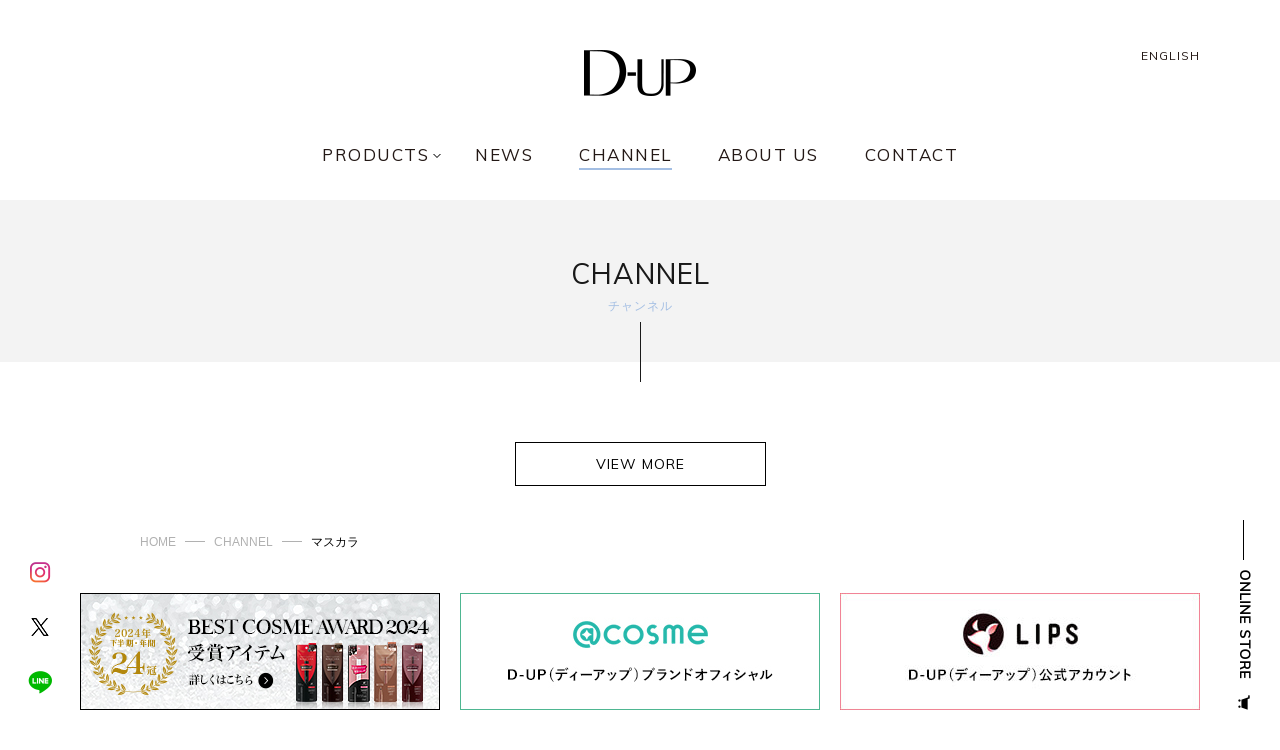

--- FILE ---
content_type: text/html; charset=UTF-8
request_url: https://d-up.co.jp/channel/tag/%E3%83%9E%E3%82%B9%E3%82%AB%E3%83%A9/
body_size: 19885
content:

<!DOCTYPE HTML>
<html lang="ja-JP">
<head>
<!-- Google Tag Manager -->
<script>(function(w,d,s,l,i){w[l]=w[l]||[];w[l].push({'gtm.start':
new Date().getTime(),event:'gtm.js'});var f=d.getElementsByTagName(s)[0],
j=d.createElement(s),dl=l!='dataLayer'?'&l='+l:'';j.async=true;j.src=
'https://www.googletagmanager.com/gtm.js?id='+i+dl;f.parentNode.insertBefore(j,f);
})(window,document,'script','dataLayer','GTM-M4SNNBD');</script>
<!-- End Google Tag Manager -->
	<meta charset="UTF-8">
	<title>マスカラ | CHANNEL | D-UP | 株式会社ディー・アップ</title>
	<meta http-equiv="X-UA-Compatible" content="IE=edge,chrome=1" />
	<meta name="viewport" content="width=device-width, initial-scale=1, user-scalable=no" />
	<meta name="keywords" content="D-up,株式会社ディーアップ,D-up Corporation,マスカラ・アイライナー,二重テープ,つけまつげ,マニキュア,ネイル用品" />
	<meta name="description" content="コスメブランド「D-UP(ディーアップ)」を展開する株式会社ディー・アップ。各種ベストコスメを受賞しているマスカラ・アイライナーをはじめ、ふたえコスメ・つけまつげやネイルアイテムを扱っています。">


	<meta property="og:title" content="マスカラ | CHANNEL | D-UP | 株式会社ディー・アップ">
	<meta property="og:type" content="website">
	<meta property="og:url" content="https://d-up.co.jp/channel/tag/%E3%83%9E%E3%82%B9%E3%82%AB%E3%83%A9/">
	<meta property="og:image" content="https://d-up.co.jp/wordpress/img/ogp.jpg">

	<link rel="shortcut icon" href="https://d-up.co.jp/favicon.ico">
	<link href="https://fonts.googleapis.com/css?family=Muli" rel="stylesheet">
	<link rel="stylesheet" href="https://d-up.co.jp/wordpress/css/modal-video.min.css" type="text/css" media="all" />
	<link rel="stylesheet" href="https://d-up.co.jp/wordpress/style.css?1769533946" type="text/css" media="all" />
	<link rel="stylesheet" href="https://d-up.co.jp/wordpress/css/slick.css?2021052601" type="text/css" media="all" />
	<script src="https://d-up.co.jp/wordpress/js/jquery-1.7.1.min.js" type="text/javascript"></script>
	<script src="https://ajaxzip3.github.io/ajaxzip3.js" charset="UTF-8"></script>
	<script src="https://d-up.co.jp/wordpress/js/jquery-modal-video.min.js"></script>
	<script src="https://d-up.co.jp/wordpress/js/slick.js"></script>
	<script src="https://d-up.co.jp/wordpress/js/script.js?1769533946" type="text/javascript"></script>




</head>

<body>
<!-- Google Tag Manager (noscript) -->
<noscript><iframe src="https://www.googletagmanager.com/ns.html?id=GTM-M4SNNBD"
height="0" width="0" style="display:none;visibility:hidden"></iframe></noscript>
<!-- End Google Tag Manager (noscript) -->
	<div id="container" class="inside archive channel">

		<div class="ifSp">
			<nav id="sp_navi">
				<div class="global_navi">
					<div class="foot_nav wrapper clearfix">
						<nav class="prods_list">
							<ul class="clearfix">
								<li>製品情報</li>
								<li class="clearfix">
									<ul>
										<li><a href="https://d-up.co.jp/mascara/">マスカラ</a></li>
										<li><a href="https://d-up.co.jp/eyeliner/">アイライナー</a></li>
										<li><a href="https://d-up.co.jp/eyelashes/">つけまつげ</a></li>
										<li><a href="https://d-up.co.jp/eyelashes_adhesive/">つけまつげのり</a></li>
									</ul>
									<ul>
										<li><a href="https://d-up.co.jp/double_eyelid/">二重コスメ</a></li>
										<li><a href="https://d-up.co.jp/nail_polish/">ネイル ポリッシュ</a></li>
										<li><a href="https://d-up.co.jp/nail_treatment/">ネイル プロダクツ</a></li>
										<li><a href="https://store.d-up.co.jp/collections/gelism" target="_blank">ジェルネイル</a></li>
									</ul>
								</li>
							</ul>
						</nav>

						<nav class="nav_list">
							<ul class="clearfix">
								<li><a href="https://d-up.co.jp/news/">ニュース</a></li>
								<li><a href="https://d-up.co.jp/channel/">チャンネル</a></li>
								<li><a href="https://d-up.co.jp/about/">D-UPについて</a></li>
								<li><a href="https://d-up.co.jp/contact/">お問い合わせ</a></li>
								<!--<li><a href="/recruit/" target="_blank">採用情報</a></li>-->
							</ul>
						</nav>

						<nav class="other_list">
							<ul>
								<li><a href="https://d-up.co.jp/award/">べストコスメアワード</a></li>
							</ul>
							<ul>
							<li>公式オンラインショップ</li>
								<li class="clearfix">
									<ul class="box-hdr-nav-ols">
										<li class="open-window"><a href="https://store.d-up.co.jp/" target="_blank">D-UP ONLINE SHOP </a></li>
										<li class="open-window"><a href="https://www.rakuten.co.jp/dupwebshop/" target="_blank">Rakuten </a></li>
										<!--<li class="open-window"><a href="https://www.amazon.co.jp/stores/D-UP/page/9AA24C0F-9E89-4818-8C99-742F556B86B9" target="_blank">Amazon </a></li>-->
									</ul>
								</li>
							</ul>
						</nav>



						<nav class="sns_list">
							<ul class="clearfix">
								<li>FOLLOW US ON</li>
								<li class="insta"><a href="https://www.instagram.com/dupbeauty/" target="_blank">D-UP</a></li>
								<li class="insta"><a href="https://www.instagram.com/dupeyebeauty/" target="_blank">D-UPマスカラ＆アイライナー</a></li>
								<li class="insta"><a href="https://www.instagram.com/tonedrop_official/" target="_blank">TONE DROP</a></li>
								<li class="insta"><a href="https://www.instagram.com/numberpolish_official/" target="_blank">NUMBER POLISH</a></li>
								<li class="insta"><a href="https://www.instagram.com/gelism_official/" target="_blank">GELiSM</a></li>
								<li class="x"><a href="https://x.com/dupbeauty" target="_blank">D-UP</a></li>
								<li class="line"><a href="https://line.me/R/ti/p/%40kke2229r" target="_blank">D-UP</a></li>
							</ul>
						</nav>
					</div>

					<div class="foot_nav_btm">
						<div class="wrapper clearfix">
							<nav>
								<ul>
									<li><a href="https://d-up.co.jp/press/">雑誌掲載</a></li>
									<!--<li><a href="https://d-up.co.jp/schedule/">無料体験スケジュール</a></li>-->
								</ul>
								<ul>
									<li><a href="https://d-up.co.jp/sitemap/">サイトマップ</a></li>
								</ul>
								<ul>
									<li><a href="https://d-up.co.jp/shop/">ショップリスト</a></li>
								</ul>
								<ul>
									<li><a href="https://d-up.co.jp/privacy/">プライバシーポリシー</a></li>
								</ul>
								<ul>
									<li><a href="https://d-up.co.jp/en/">ENGLISH</a></li>
								</ul>
							</nav>
						</div>
					</div>
					<a href="" id="close_menu"><img src="https://d-up.co.jp/wordpress/img/close_menu.gif" alt=""></a>
				</div>
			</nav>
		</div>

		<div id="sp_hider">
			<header id="header" class="wrapper">
				<div class="relative">
					<h1 id="logo"><a href="https://d-up.co.jp/"><img src="https://d-up.co.jp/wordpress/img/dup.png?201807171" alt="D-UP アイメイク＆プロフェッショナルネイル" class="ifPc"><img src="https://d-up.co.jp/wordpress/img/dup_sp.png?201807171" alt="D-UP アイメイク＆プロフェッショナルネイル" class="ifSp"></a></h1>
					<a href="" id="open_menu" class="ifSp"><img src="https://d-up.co.jp/wordpress/img/open_menu.gif" alt="OPEN MENU"></a>
					<nav id="main_nav">
						<ul>
							<li class="has_sub">
								<span class="trigg">PRODUCTS</span>
								<div class="sub_nav">
									<ul class="clearfix">
										<li>
											<a href="https://d-up.co.jp/mascara/" class="image">
												<span class="img_cont">
													<img src="https://d-up.co.jp/wordpress/img/nav/prod1.jpg" alt="マスカラ MASCARA">
												</span>
												<span class="sub_image pcOnly">マスカラ</span>
											</a>
											<a href="https://d-up.co.jp/mascara/" class="title">MASCARA</a>
										</li>
										<li>
											<a href="https://d-up.co.jp/eyeliner/" class="image">
												<span class="img_cont">
													<img src="https://d-up.co.jp/wordpress/img/nav/prod2.jpg" alt="アイライナー EYELINER">
												</span>
												<span class="sub_image pcOnly">アイライナー</span>
											</a>
											<a href="https://d-up.co.jp/eyeliner/" class="title">EYELINER</a>
										</li>
										<li>
											<a href="https://d-up.co.jp/eyelashes/" class="image">
												<span class="img_cont">
													<img src="https://d-up.co.jp/wordpress/img/nav/prod3.jpg" alt="つけまつげ EYELASHES">
												</span>
												<span class="sub_image pcOnly">つけまつげ</span>
											</a>
											<a href="https://d-up.co.jp/eyelashes/" class="title">EYELASHES</a>
										</li>
										<li>
											<a href="https://d-up.co.jp/eyelashes_adhesive/" class="image">
												<span class="img_cont">
													<img src="https://d-up.co.jp/wordpress/img/nav/prod4.jpg?2021020401" alt="つけまつげのり EYELASHES ADHESIVE">
												</span>
												<span class="sub_image pcOnly">つけまつげのり</span>
											</a>
											<a href="https://d-up.co.jp/eyelashes_adhesive/" class="title">EYELASHES <br>ADHESIVE</a>
										</li>
										<li>
											<a href="https://d-up.co.jp/double_eyelid/" class="image">
												<span class="img_cont">
													<img src="https://d-up.co.jp/wordpress/img/nav/prod5.jpg" alt="二重コスメ DOUBLE EYELID">
												</span>
												<span class="sub_image pcOnly">二重コスメ</span>
											</a>
											<a href="https://d-up.co.jp/double_eyelid/" class="title">DOUBLE EYELID</a>
										</li>
										<li>
											<a href="https://d-up.co.jp/nail_polish/" class="image">
												<span class="img_cont">
													<img src="https://d-up.co.jp/wordpress/img/nav/nail_polish_thumbnail.jpg" alt="ネイル ポリッシュ NAIL POLISH">
												</span>
												<span class="sub_image pcOnly">ネイル ポリッシュ</span>
											</a>
											<a href="https://d-up.co.jp/nail_polish/" class="title">NAIL POLISH</a>
										</li>
										<li>
											<a href="https://d-up.co.jp/nail_treatment/" class="image">
												<span class="img_cont">
													<img src="https://d-up.co.jp/wordpress/img/nav/prod7.jpg?2021020401" alt="ネイル プロダクツ NAIL PRODUCTS">
												</span>
												<span class="sub_image pcOnly">ネイル プロダクツ</span>
											</a>
											<a href="https://d-up.co.jp/nail_treatment/" class="title">NAIL PRODUCTS</a>
										</li>
										<li>
											<a href="https://store.d-up.co.jp/collections/gelism" target="_blank" class="image">
												<span class="img_cont">
													<img src="https://d-up.co.jp/wordpress/img/nav/prod9.jpg" alt="ジェルネイル GEL NAIL">
												</span>
												<span class="sub_image pcOnly">ジェルネイル</span>
											</a>
											<a href="https://store.d-up.co.jp/collections/gelism" target="_blank" class="title">GEL NAIL</a>
										</li>
									</ul>
								</div>
							</li>
							<li><a href="https://d-up.co.jp/news/">NEWS</a></li>
							<li class="current"><a href="https://d-up.co.jp/channel/">CHANNEL</a></li>
							<li><a href="https://d-up.co.jp/about/">ABOUT US</a></li>
							<li><a href="https://d-up.co.jp/contact/">CONTACT</a></li>
							<!--<li><a href="/recruit/" target="_blank">RECRUIT</a></li>-->
							<!-- <li><a href="https://d-up.co.jp/faq/">FAQ</a></li> -->
						</ul>
					</nav>
					<a href="https://www.rakuten.co.jp/dupwebshop/" target="_blank" id="cart" class="ifSp"><img src="https://d-up.co.jp/wordpress/img/cart.gif" alt="ONLINE STORE"></a>
					<a href="https://d-up.co.jp/en/" class="lang ifPc">ENGLISH</a>
				</div>
			</header>
		<main id="main">
			<div id="page_title">
				<h2 class="title">CHANNEL<small>チャンネル</small></h2>
			</div>
			
			<div class="contents">
				<section id="channel">
					<div class="wrapper">
						<ul class="channel_list clearfix" id="more_channel">

						</ul>

						<div class="more_button">
							<a href="https://d-up.co.jp/channel/" class="view_more">VIEW MORE</a>
						</div>
					
					</div>
				</section>
				
			<aside id="sns" class="aside">
				<ul>

					<li><a href="https://www.instagram.com/dupbeauty/" target="_blank"><img src="https://d-up.co.jp/wordpress/img/instagram_aside.png" alt="instagram"></a></li>
					<li><a href="https://twitter.com/dupbeauty" target="_blank"><img src="https://d-up.co.jp/wordpress/img/x_aside.png" alt="twitter"></a></li>
					<li><a href="https://line.me/R/ti/p/%40kke2229r" target="_blank"><img src="https://d-up.co.jp/wordpress/img/line_aside.png" alt="line"></a></li>
				</ul>
			</aside>

			<aside id="online_store" class="aside">
				<div class="relative">
					<a href="https://www.rakuten.co.jp/dupwebshop/" target="_blank"><span>ONLINE STORE</span><img src="https://d-up.co.jp/wordpress/img/online_store.png"></a>
				</div>
			</aside>			
			</div>
		</main>
		
		<p id="breadcrumb"><a href="https://d-up.co.jp/">HOME</a><a href="https://d-up.co.jp/channel/">CHANNEL</a>マスカラ</p>
		
			
			<div class="wrapper">
				<div class="footer_banner_wrap">
					<div class="footer_banner verticallySplit_t1">
						<div class="verticallySplit_col_i"><a href="https://d-up.co.jp/award/"><img class="ifPc" src="https://d-up.co.jp/wordpress/img/banner_best_cosme_award_6.jpg?20250109"><img class="ifSp" src="https://d-up.co.jp/wordpress/img/banner_best_cosme_award_6_sp.jpg?20250109"></a></div>
						<div class="verticallySplit_col_i"><a href="https://www.cosme.net/brand/brand_id/4290/top" target="_blank"><img class="ifPc" src="https://d-up.co.jp/wordpress/img/banner_at_cosme_2.jpg?20241001"><img class="ifSp" src="https://d-up.co.jp/wordpress/img/banner_at_cosme_2_sp.jpg?20241001"></a></div>
						<div class="verticallySplit_col_i"><a href="https://lipscosme.com/users/1604868" target="_blank"><img class="ifPc" src="https://d-up.co.jp/wordpress/img/banner_lips2025.jpg?20241001"><img class="ifSp" src="https://d-up.co.jp/wordpress/img/banner_lips_sp2025.jpg?20241001"></a></div>
					</div>
				</div>
			</div>
			<a href="" id="to_top">TOP</a>

			<footer id="footer">
				<div class="global_navi">
					<div class="foot_nav wrapper clearfix">
						<nav class="prods_list">
							<ul class="clearfix">
								<li>製品情報</li>
								<li class="clearfix">
									<ul>
										<li><a href="https://d-up.co.jp/mascara/">マスカラ</a></li>
										<li><a href="https://d-up.co.jp/eyeliner/">アイライナー</a></li>
										<li><a href="https://d-up.co.jp/eyelashes/">つけまつげ</a></li>
										<li><a href="https://d-up.co.jp/eyelashes_adhesive/">つけまつげのり</a></li>
									</ul>
									<ul>
										<li><a href="https://d-up.co.jp/double_eyelid/">二重コスメ</a></li>
										<li><a href="https://d-up.co.jp/nail_polish/">ネイル ポリッシュ</a></li>
										<li><a href="https://d-up.co.jp/nail_treatment/">ネイル プロダクツ</a></li>
										<li><a href="https://store.d-up.co.jp/collections/gelism" target="_blank">ジェルネイル</a></li>
									</ul>
								</li>
							</ul>
						</nav>

						<nav class="nav_list">
							<ul class="clearfix">
								<li><a href="https://d-up.co.jp/channel/">チャンネル</a></li>
								<li><a href="https://d-up.co.jp/news/">ニュース</a></li>
								<li><a href="https://d-up.co.jp/about/">D-UPについて</a></li>
								<!-- <li><a href="https://d-up.co.jp/faq/">よくあるご質問（FAQ）​</a></li> -->
								<li><a href="https://d-up.co.jp/contact/">お問い合わせフォーム​</a></li>
								<!--<li><a href="/recruit/" target="_blank">採用情報</a></li>-->
								<li><a href="https://d-up.co.jp/shop/">ショップリスト</a></li>
								<li><a href="https://d-up.co.jp/press/">雑誌掲載</a></li>
							</ul>
						</nav>

						<nav class="other_list">
							<ul class="clearfix">
								<li><a href="https://d-up.co.jp/award/">べストコスメアワード</a></li>
							</ul>
							<ul class="clearfix">
								<li>公式オンラインショップ</li>
								<li class="clearfix">
									<ul>
										<li class="open-window"><a href="https://store.d-up.co.jp/" target="_blank">D-UP ONLINE SHOP </a></li>
										<li class="open-window"><a href="https://www.rakuten.co.jp/dupwebshop/" target="_blank">Rakuten </a></li>
										<!--<li class="open-window"><a href="https://www.amazon.co.jp/stores/D-UP/page/9AA24C0F-9E89-4818-8C99-742F556B86B9" target="_blank">Amazon </a></li>-->
									</ul>
								</li>
							</ul>
							
						</nav>

						<nav class="sns_list">
							<ul class="clearfix">
								<li>FOLLOW US ON</li>
								<li class="insta"><a href="https://www.instagram.com/dupbeauty/" target="_blank">D-UP</a></li>
								<li class="insta"><a href="https://www.instagram.com/dupeyebeauty/" target="_blank">D-UPマスカラ＆アイライナー</a></li>
								<li class="insta"><a href="https://www.instagram.com/tonedrop_official/" target="_blank">TONE DROP</a></li>
								<li class="insta"><a href="https://www.instagram.com/numberpolish_official/" target="_blank">NUMBER POLISH</a></li>
								<li class="insta"><a href="https://www.instagram.com/gelism_official/" target="_blank">GELiSM</a></li>
								<li class="x"><a href="https://x.com/dupbeauty" target="_blank">D-UP</a></li>
								<li class="line"><a href="https://line.me/R/ti/p/%40kke2229r" target="_blank">D-UP</a></li>
							</ul>
						</nav>
					</div>

					<div class="foot_nav_btm">
						<div class="wrapper clearfix">
							<nav>
								<ul>
									<li><a href="https://d-up.co.jp/contact/">お問い合わせ</a></li>
									<li><a href="https://d-up.co.jp/sitemap/">サイトマップ</a></li>
								</ul>
								<ul>
									<li><a href="https://d-up.co.jp/privacy/">プライバシーポリシー</a></li>
									<li><a href="https://d-up.co.jp/en/">ENGLISH</a></li>
								</ul>
							</nav>
							<p id="copyrights">© 2026 D-up corporation</p>
						</div>
					</div>
				</div>
			</footer>
		</div>
		<div id="modal_target" class="modal_cmn">
			<div class="modal_html"></div>
		</div>

	</div>
<script type="text/javascript">
	$(function(){
		function loadArticle(targetElement, loadPage, template, nb_posts, removeBtn){
			$.ajax({
				url: 'https://d-up.co.jp/wordpress/wp-admin/admin-ajax.php',
				type:'POST',
				data: 'action=infinite_scroll&page_no='+loadPage+'&loop_file=loop&template='+template+'&nb_posts='+nb_posts,
				success: function(_html){
					$(targetElement).append(_html);
					if(removeBtn === true){
						$('.loadmore').remove();
					}
				}
			});
			return false;
		};

		$('.loadmore').on('click', function(){
			var targetElement = $(this).attr('target');
			var template = $(this).attr('template');
			var nb_posts = $(this).attr('nb_posts');
			var loadPage = parseInt($(this).attr('next'));
			var nextPage = parseInt($(this).attr('next'))+1;
			var maxPage = parseInt($(this).attr('max'));
			$(this).attr('next', nextPage);
			if(loadPage*nb_posts >= maxPage){
				$(this).animate({opacity:0},800);
				loadArticle(targetElement, loadPage, template, nb_posts, true);
			}else{
				loadArticle(targetElement, loadPage, template, nb_posts, false);
			}
			return false;
		});
	});
</script>
</body>
</html>

--- FILE ---
content_type: text/css
request_url: https://d-up.co.jp/wordpress/css/modal-video.min.css
body_size: 3853
content:
@keyframes modal-video{from{opacity:0}to{opacity:1}}@keyframes modal-video-inner{from{transform:translate(0, 100px)}to{transform:translate(0, 0)}}.modal-video{position:fixed;top:0;left:0;width:100%;height:100%;background-color:rgba(0,0,0,0.5);z-index:1000000;cursor:pointer;opacity:1;animation-timing-function:ease-out;animation-duration:.3s;animation-name:modal-video;-webkit-transition:opacity .3s ease-out;-moz-transition:opacity .3s ease-out;-ms-transition:opacity .3s ease-out;-o-transition:opacity .3s ease-out;transition:opacity .3s ease-out}.modal-video-close{opacity:0}.modal-video-close .modal-video-movie-wrap{-webkit-transform:translate(0, 100px);-moz-transform:translate(0, 100px);-ms-transform:translate(0, 100px);-o-transform:translate(0, 100px);transform:translate(0, 100px)}.modal-video-body{max-width:940px;width:100%;height:100%;margin:0 auto;display:table}.modal-video-inner{display:table-cell;vertical-align:middle;width:100%;height:100%}.modal-video-movie-wrap{width:100%;height:0;position:relative;padding-bottom:56.25%;background-color:#333;animation-timing-function:ease-out;animation-duration:.3s;animation-name:modal-video-inner;-webkit-transform:translate(0, 0);-moz-transform:translate(0, 0);-ms-transform:translate(0, 0);-o-transform:translate(0, 0);transform:translate(0, 0);-webkit-transition:-webkit-transform .3s ease-out;-moz-transition:-moz-transform .3s ease-out;-ms-transition:-ms-transform .3s ease-out;-o-transition:-o-transform .3s ease-out;transition:transform .3s ease-out}.modal-video-movie-wrap iframe{position:absolute;top:0;left:0;width:100%;height:100%}.modal-video-close-btn{position:absolute;z-index:2;top:-35px;right:-35px;display:inline-block;width:35px;height:35px;overflow:hidden;border:none;background:transparent}.modal-video-close-btn:before{transform:rotate(45deg)}.modal-video-close-btn:after{transform:rotate(-45deg)}.modal-video-close-btn:before,.modal-video-close-btn:after{content:'';position:absolute;height:2px;width:100%;top:50%;left:0;margin-top:-1px;background:#fff;border-radius:5px;margin-top:-6px}

.modal_video {
	outline: none !important;
}

.modal-video {
	background-color: rgba(0,0,0,0 ,.9);
}

.modal-video-body {
  box-sizing: border-box;
  padding: 60px;
}

.modal-video-close-btn {
	background: url(../img/close.png) center no-repeat;
  cursor: pointer;
  width: 37px;
  height: 34px;
  top: -70px;
  right: -17px;
}

.modal-video-close-btn:before,
.modal-video-close-btn:after {
  display: none !important;
}

.modal-video-close-btn:focus {
  outline: none !important;
}

.modal-video-movie-wrap {
  width: 100%;
  height: 0;
  position: relative;
  padding-bottom: 56.25%;
  background-color: #333;
  animation-timing-function: cubic-bezier(0.075, 0.82, 0.165, 1);
  animation-duration: .8s;
  /*animation-name: modal-video-inner;*/
  animation-name: none;
  -webkit-transform: translate(0, 0);
  -moz-transform: translate(0, 0);
  -ms-transform: translate(0, 0);
  -o-transform: translate(0, 0);
  transform: translate(0, 0);
  -webkit-transition: -webkit-transform .8s ease-out;
  -moz-transition: -moz-transform .8s ease-out;
  -ms-transition: -ms-transform .8s ease-out;
  -o-transition: -o-transform .8s ease-out;
  transition: transform .8s ease-out;
}

.modal-video-close .modal-video-movie-wrap {
  -webkit-transform: translate(0, 100px);
  -moz-transform: translate(0, 100px);
  -ms-transform: translate(0, 100px);
  -o-transform: translate(0, 100px);
  transform: translate(0, 100px);
  transform: none;
}

@media (max-width: 800px) {
  .modal-video-body {
    padding: 25px;
  }
}

@media (max-width: 568px) {
  .modal-video-body {
    padding: 10px;
  }

  .modal-video-close-btn {
		background-size: 26px;
	  width: 26px;
    height: 26px;
    top: -36px;
    right: 0px;
	}
}

--- FILE ---
content_type: text/css
request_url: https://d-up.co.jp/wordpress/style.css?1769533946
body_size: 350150
content:
@charset "utf-8";

/*
Site Name: d-up corporation
Site URI:
Author: Delightarts
Author URI: http://www.delightarts.com/
Version: 1.0
*/
* {
  margin: 0;
  padding: 0;
  font-size: 100%;
  line-height: 160%;
  /*font-family:YuGothic,"游ゴシック","Yu Gothic","メイリオ",Meiryo,sans-serif;*/
  color: #000;
  font-weight: 400;
}

body {
  margin: 0;
  padding: 0;
  font-family: YuGothic, "游ゴシック", "Yu Gothic", "メイリオ", Meiryo, sans-serif;
  color: #000;
  background: #ffffff;
  font-size: 14px;
}

br {
  line-height: 100%;
}

header,
section,
article,
footer,
nav,
main,
aside {
  display: block;
}

h1 {
  font-size: 200%;
  line-height: 130%;
}

h2 {
  font-size: 150%;
  line-height: 130%;
}

h3 {
  font-size: 125%;
  line-height: 130%;
}

h4 {
  font-size: 110%;
  line-height: 140%;
}

h5 {
  font-size: 105%;
  line-height: 150%;
}

h1,
h1 *,
h2,
h2 *,
h3,
h3 *,
h4,
h4 *,
h5,
h5 * {
  font-weight: 700;
  font-feature-settings: "palt" 1;
  letter-spacing: 1px;
}

a img {
  border: none;
}

.clear {
  float: none;
  clear: both;
}

.clearfix:after {
  content: ".";
  display: block;
  height: 0;
  font-size: 0;
  clear: both;
  visibility: hidden;
}

.wrapper {
  padding: 0 80px;
  margin: 0 auto;
  max-width: 100%;
  -webkit-box-sizing: border-box;
  -moz-box-sizing: border-box;
  box-sizing: border-box;
}

.wrapper_pc {
  padding: 0 80px;
  margin: 0 auto;
  max-width: 100%;
  -webkit-box-sizing: border-box;
  -moz-box-sizing: border-box;
  box-sizing: border-box;
}

.relative {
  position: relative;
  width: 100%;
  height: 100%;
  -webkit-box-sizing: border-box;
  -moz-box-sizing: border-box;
  box-sizing: border-box;
}

#container {
  padding-top: 200px;
}


/* -- HEADER ------------------------------ */
#header {
  position: fixed;
  left: 0;
  top: 0;
  width: 100%;
  height: 200px;
  background: #ffffff;
  z-index: 3;
  font-size: 14px;
}

#logo {
  display: block;
  position: absolute;
  top: 50px;
  left: 50%;
  margin-left: -57px;
  width: 114px;
  height: 46px;
  z-index: 1;
  margin-bottom: 0;
  margin-top: 0;
}

#logo a,
#logo img {
  display: block;
  width: 100%;
}

#main_nav {
  position: absolute;
  bottom: 0;
  left: 0;
  width: 100%;
}

#main_nav ul {
  list-style: none;
  text-align: center;
  cursor: default;
}

#main_nav ul li {
  display: inline-block;
  margin: 0 21px;
  padding-bottom: 30px;
  cursor: default;
  position: relative;
}

#main_nav ul li.has_sub:before {
  content: '';
  display: block;
  width: 8px;
  height: 4px;
  background-image: url(img/open_prods.png);
  background-position: left top;
  background-repeat: no-repeat;
  position: absolute;
  right: -12px;
  top: 8px;
}

#main_nav ul li a {
  display: block;
  line-height: 100%;
  padding-bottom: 5px;
  border-bottom: solid 2px #fff;
  font-family: "Century Gothic", CenturyGothic, 'Muli', sans-serif;
  color: #231815;
  font-size: 121.43%;
  letter-spacing: 1.5px;
  text-decoration: none;
  position: relative;
}

#main_nav ul li .trigg {
  display: block;
  line-height: 100%;
  padding-bottom: 5px;
  border-bottom: solid 2px #fff;
  font-family: "Century Gothic", CenturyGothic, 'Muli', sans-serif;
  color: #231815;
  font-size: 121.43%;
  letter-spacing: 1.5px;
  text-decoration: none;
  position: relative;
}

#main_nav ul li a:after {
  content: '';
  width: 0;
  display: block;
  position: absolute;
  left: 0;
  bottom: -2px;
  height: 2px;
  background: #a3bee3;
}

#main_nav ul li.current a:after {
  width: 100%,
}

#main_nav ul li .trigg:after {
  content: '';
  width: 0;
  display: block;
  position: absolute;
  left: 0;
  bottom: -2px;
  height: 2px;
  background: #a3bee3;
}

#main_nav ul li.current .trigg:after {
  width: 100%,
}


#main_nav ul li.has_sub:hover .trigg:after {
  width: 100% !important;
  /*
  -khtml-opacity:1;
  opacity:1;
  height:auto;*/
}

#main_nav ul li .sub_nav {
  /*-webkit-transition: -khtml-opacity 0.3s ease-out, opacity 0.3s ease-out;
  transition: -khtml-opacity 0.3s ease-out, opacity 0.3s ease-out;*/
  -khtml-opacity: 0;
  opacity: 0;
  display: none;
  /*height:0;
  overflow:hidden;*/
  position: fixed;
  left: 0;
  top: 200px;
  width: 100%;
  background: #f3f3f3;
}

.smaller #main_nav ul li .sub_nav {
  top: 70px;
}


#main_nav ul li .sub_nav ul {
  display: flex;
  flex-flow: row wrap;
  justify-content: center;
  max-width: 662px;
  padding: 40px 0 20px 0;
  list-style: none;
  margin: 0 auto;
}

#main_nav ul li .sub_nav ul li {
  display: block;
  margin: 0;
  padding-left: 20px;
  padding-right: 20px;
  padding-left: 5px;
  padding-right: 5px;
  width: 25%;
  padding-bottom: 17px;
  -webkit-box-sizing: border-box;
  -moz-box-sizing: border-box;
  box-sizing: border-box;
  /* float:left; */
}

#main_nav ul li .sub_nav ul li:nth-of-type(4n) {
  clear: right;
}

#main_nav ul li .sub_nav ul li:nth-of-type(4n+1) {
  /* clear:left; */
}

#main_nav ul li .sub_nav ul li a {
  display: block;
  text-align: center;
  text-decoration: none;
  padding: 0;
  border: none;
}

#main_nav ul li .sub_nav ul li a:after {
  display: none;
}

#main_nav ul li.current .sub_nav ul li a:after {
  display: none;
}

#main_nav ul li .sub_nav ul li a.image {
  /*border-bottom:solid 2px #a3bee3;*/
  padding: 0 17px;
}

#main_nav ul li .sub_nav ul li img {
  display: block;
  width: 100%;
}

#main_nav ul li .sub_nav ul li a.title {
  font-family: "Century Gothic", CenturyGothic, 'Muli', sans-serif;
  font-size: 85.71%;
  line-height: 120%;
  padding: 10px 0 0 0;
  letter-spacing: 1px;
}

#main_nav ul li .sub_nav ul li a.title br {
  line-height: 120%;
}





#header .lang {
  display: block;
  line-height: 100%;
  font-family: "Century Gothic", CenturyGothic, 'Muli', sans-serif;
  color: #231815;
  font-size: 85.71%;
  text-decoration: none;
  position: absolute;
  top: 50px;
  right: -10px;
  right: 0;
  letter-spacing: 1px;
}

#header.smaller {
  height: 90px;
  height: 70px;
}

#header.smaller #logo {
  left: 0;
  margin-left: 0;
  top: 19px;
  width: 84px;
  height: 34px;
}

#header.smaller .lang {
  top: 28px;
}

#header.smaller #main_nav ul li {
  padding-bottom: 20px;
}

.contents.relative {
  position: relative;
}

.aside {
  position: fixed;
  width: 17px;
  bottom: 50%;
  margin-bottom: -121px;
  z-index: 3;
  -webkit-box-sizing: border-box;
  -moz-box-sizing: border-box;
  box-sizing: border-box;
  height: 242px;
}

.aside.absoluted {
  position: absolute;
  z-index: 1;
  margin-bottom: -242px;
}

.aside.start {
  position: absolute;
  z-index: 1;
  margin-top: -242px;
  margin-bottom: 0;
}

.aside a {
  display: block;
}

.aside img {
  display: block;
}

#sns {
  left: 20px;
  padding-top: 59px;
  padding-bottom: 59px;
  padding-top: 32px;
  padding-bottom: 32px;
}

#sns ul {
  list-style: none;
}

#sns ul li {
  display: block;
  position: relative;
  padding-bottom: 15px;
}

#sns img {
  width: auto !important;
}

/* #sns ul li:nth-of-type(2){
  padding-top:40px;
  padding-bottom:40px;
}
#sns ul li:nth-of-type(3){
  padding-bottom:40px;
} 
#sns ul li:nth-of-type(2):before{
  content:'';
  position:absolute;
  width:1px;
  height:20px;
  left:8px;
  top:10px;
  background:#000000;
  display:block;
}
#sns ul li:nth-of-type(2):after{
  content:'';
  position:absolute;
  width:1px;
  height:20px;
  left:8px;
  bottom:10px;
  background:#000000;
  display:block;
}
#sns ul li:nth-of-type(3):after{
  content:'';
  position:absolute;
  width:1px;
  height:20px;
  left:8px;
  bottom:10px;
  background:#000000;
  display:block;
}
*/
#online_store {
  right: 28px;
}

#online_store .relative {
  padding-top: 50px;
  padding-bottom: 50px;
}

#online_store img {
  display: block;
  width: 12px;
  height: 15px;
  position: absolute;
  left: 3px;
  top: 175px;
}

#online_store .relative:before {
  content: '';
  position: absolute;
  width: 1px;
  height: 40px;
  right: 8px;
  top: 0;
  background: #000000;
  display: block;
}

#online_store .relative:after {
  content: '';
  position: absolute;
  width: 1px;
  height: 40px;
  right: 8px;
  bottom: 0;
  background: #000000;
  display: block;
}

#online_store a {
  font-size: 14px;
  display: block;
  width: 100%;
  height: 100%;
}

#online_store a span {
  font-size: 14px;
  display: block;
  width: 141px;
  height: 17px;
  line-height: 17px;
  text-decoration: none;
  -ms-transform: rotate(90deg);
  -ms-transform-origin: left top;
  -webkit-transform: rotate(90deg);
  -webkit-transform-origin: left top;
  transform: rotate(90deg);
  transform-origin: left top;
  position: absolute;
  left: 18px;
  top: 50px;
  font-weight: 700;
  font-family: "Century Gothic", CenturyGothic, 'Muli', sans-serif;
  letter-spacing: 2px;
}

#online_store a span.noFont {
  letter-spacing: 1px;
}



/* -- MAIN -------------------------------- */
#main {
  position: relative;
  padding-bottom: 20px;
}

/* -- TOP ------------- */
#top_slider {
  margin: 0 auto;
  position: relative;
}

#top_slider img {
  width: 100%;
  display: block;
}

#top_slider .element {
  display: none;
}

#top_slider .sliderContainer .element {
  display: block;
}

#top_slider .element:first-of-type {
  display: block;
}

#top_slider .pagination {
  list-style: none;
  text-align: center;
  position: absolute;
  left: 0;
  bottom: 20px;
  width: 100%;
}

#top_slider .pagination li {
  display: inline-block;
  margin: 0 8.5px;
}

#top_slider .pagination li a {
  display: block;
  width: 8px;
  height: 8px;
  border: solid 2px #ffffff;
  -webkit-border-radius: 16px;
  border-radius: 16px;
}

#top_slider .pagination li.current a {
  border: solid 2px #a3bee3;
}

#prod_list {
  max-width: 1200px;
  max-width: 850px;
  margin: 0 auto;
  padding-top: 50px;
  padding-bottom: 40px;
}

#prod_list ul {
  display: flex;
  flex-flow: row wrap;
  justify-content: center;
  list-style: none;
  margin-left: -39px;
}

#prod_list ul li {
  padding-left: 39px;
  width: 25%;
  padding-bottom: 20px;
  -webkit-box-sizing: border-box;
  -moz-box-sizing: border-box;
  box-sizing: border-box;
  /* float:left; */
}

#prod_list ul li:nth-of-type(4n) {
  clear: right;
}

#prod_list ul li:nth-of-type(4n+1) {
  clear: left;
}

#prod_list ul li a {
  display: block;
  text-align: center;
  text-decoration: none;
}

#prod_list ul li a.image {
  position: relative;
  border-bottom: solid 4px #a3bee3;
  width: 100%;
  /* height:100%; */
  overflow: hidden;
}

#prod_list ul li img {
  display: block;
  width: 100%;
}


#prod_list ul li a.image .sub_image {
  display: block;
  position: absolute;
  left: 0;
  top: 50%;
  height: 22px;
  width: 100%;
  margin-top: -11px;
  margin-top: -7px;
  line-height: 22px;
  color: transparent;
  font-size: 12px;
}

#main_nav ul li .sub_nav ul li a.image {
  position: relative;
}

#main_nav ul li .sub_nav ul li a.image .sub_image {
  display: block;
  position: absolute;
  left: 0;
  top: 50%;
  height: 22px;
  width: 100%;
  margin-top: -11px;
  margin-top: -7px;
  line-height: 22px;
  color: transparent;
  font-size: 12px;
  font-family: YuGothic, "游ゴシック", "Yu Gothic", "メイリオ", Meiryo, sans-serif;
  letter-spacing: -1px;
}

#prod_list ul li a.title {
  font-family: "Century Gothic", CenturyGothic, 'Muli', sans-serif;
  font-size: 104.29%;
  line-height: 120%;
  padding: 13px 0 18px 0;
  letter-spacing: 1px;
}

#prod_list ul li a.title br {
  line-height: 120%;
}

#banner_list ul {
  text-align: center;
  font-size: 0;
  max-width: 1000px;
  margin: 0 auto;
  box-sizing: border-box;
}

#banner_list ul li {
  display: inline-block;
  list-style: none;
  /* width: 50%; */
  box-sizing: border-box;
}

#banner_list ul li:nth-of-type(2n+1) {
  /* padding-right: 10px; */
}

#banner_list ul li:nth-of-type(2n) {
  padding-left: 10px;
}

#banner_list ul li a {
  display: block;
  max-width: 350px;
}

#banner_list ul li img {
  width: 100%;
  height: auto;
}

.top_text img {
  display: block;
  width: 100%;
}


/* -- INSIDE ------------- */
.inside #header {
  z-index: 5;
}

.parent .hidden {
  height: 0;
  overflow: hidden;
}

.parent.opened .hidden {
  height: auto;
}

.section_title {
  display: block;
  text-align: center;
  padding-bottom: 40px;
  font-family: "Century Gothic", CenturyGothic, 'Muli', sans-serif;
  font-weight: 400;
  font-size: 171.43%;
  color: #191919;
  text-transform: uppercase;
}

.section_title.vertical {
  font-size: 200%;
  padding-bottom: 71px;
  color: #191919;
  line-height: 100%;
  position: relative;
}

.section_title.vertical:after {
  content: '';
  display: block;
  width: 1px;
  height: 40px;
  position: absolute;
  background: #191919;
  left: 50%;
  bottom: 19px;
}

#breadcrumb {
  /* background: red; */
  display: block;
  padding-top: 10px;
  padding-bottom: 55px;
  line-height: 100%;
  font-size: 12px;
  text-transform: uppercase;
  max-width: 1000px;
  padding-left: 30px;
  padding-right: 30px;
  margin: 0 auto;
}

#breadcrumb a {
  display: inline-block;
  line-height: 100%;
  text-decoration: none;
  margin-right: 38px;
  position: relative;
  color: #b1b1b1;
  text-transform: uppercase;
}

#breadcrumb a:after {
  content: '';
  position: absolute;
  top: 50%;
  right: -29px;
  width: 20px;
  background: #b1b1b1;
  height: 1px;
  display: block;
  margin-top: -1px;
}

.more_button {
  text-align: center;
}

.view_more {
  display: inline-block;
  text-decoration: none;
  font-family: "Century Gothic", CenturyGothic, 'Muli', sans-serif;
  border: solid 1px #000000;
  padding: 10px 80px;
  letter-spacing: 1px;
}

.view_more.lang_jp {
  font-family: YuGothic, "游ゴシック", "Yu Gothic", "メイリオ", Meiryo, sans-serif;
}

#page_title {
  background: #f3f3f3;
  padding: 60px 0 50px 0;
  margin-bottom: 40px;
}

#page_title .title {
  display: block;
  text-align: center;
  font-family: "Century Gothic", CenturyGothic, 'Muli', sans-serif;
  font-weight: 400;
  color: #191919;
  font-size: 200%;
  line-height: 100%;
  position: relative;
  text-transform: uppercase;
}

#page_title .title small {
  display: block;
  text-align: center;
  font-family: YuGothic, "游ゴシック", "Yu Gothic", "メイリオ", Meiryo, sans-serif;
  /*font-family:"小塚ゴシック Pr6N","小塚ゴシック Pro","小塚ゴシック Pro L","Kozuka Gothic Pro Light","ヒラギノ角ゴ Pro W3","Hiragino Kaku Gothic Pro",sans-serif;*/
  font-weight: 400;
  color: #a3bee3;
  font-size: 46.43%;
  font-size: 44%;
  line-height: 100%;
  padding-top: 12px;
}

#page_title .title:after {
  content: '';
  display: block;
  width: 1px;
  height: 60px;
  position: absolute;
  background: #191919;
  left: 50%;
  top: 100%;
  margin-top: 10px;
}

#single .table {
  display: table;
  width: 100%;
  max-width: 1000px;
  margin: 0 auto;
  border-collapse: collapse;
}

#single .table .tr {
  display: table-row;
}

#single .table .tr .td {
  display: table-cell;
  vertical-align: top;
  text-align: left;
}

#single .table .tr #single_contents {
  padding-right: 60px;
  max-width: 680px;
}

.news #single .share_sns ul li {
  margin-left: 0;
  margin-right: 10px;
}

#single_desc {
  padding-top: 10px;
}

#single_desc h1 {
  display: block;
  font-size: 140%;
  padding-bottom: 25px;
}

#single_desc h2 {
  display: block;
  font-size: 130%;
  padding-bottom: 25px;
}

#single_desc h4 {
  display: block;
  font-size: 120%;
  padding-bottom: 25px;
}

#single_desc h5 {
  display: block;
  font-size: 110%;
  padding-bottom: 25px;
}

#single_desc strong {
  font-weight: 700;
}

#single_desc b {
  font-weight: 700;
}

#single_desc small {
  font-size: 80%;
}

#single_desc p {
  display: block;
  padding-bottom: 20px;
  line-height: 180%;
}

#single_desc .youtubeBox {
  margin-bottom: 25px;
}






#single .table .tr #single_sidebar {
  width: 260px;
  max-width: 260px;
  padding-top: 44px;
}

#single_sidebar .side_section {
  padding-bottom: 50px;
}

.side_title {
  display: block;
  font-family: "Century Gothic", CenturyGothic, 'Muli', sans-serif;
  font-weight: 400;
  color: #191919;
  border-bottom: solid 1px #191919;
  padding-bottom: 10px;
  font-size: 114.28%;
}

#single_sidebar .news_list {
  border-collapse: collapse;
  display: table;
  margin-left: 0;
  width: 100%;
}

#single_sidebar .news_list li:nth-of-type(4n+1) {
  clear: both;
}

#single_sidebar .news_list li:nth-of-type(4n) {
  clear: both;
}

#single_sidebar .news_list li {
  clear: both;
  display: table-row;
  float: none;
  padding: 0;
  width: 100%;
}

#single_sidebar .news_list li a.article {
  background: none;
  display: table-cell;
  min-width: 80px;
  padding-bottom: 13px;
  padding-top: 20px;
  text-align: left;
  vertical-align: top;
  width: 26%;
  border-bottom: solid 1px #e0e0e0;
}

#single_sidebar .news_list li .caption {
  display: table-cell;
  padding-bottom: 13px;
  padding-top: 20px;
  padding-left: 15px;
  text-align: left;
  vertical-align: top;
  border-bottom: solid 1px #e0e0e0;
}

#single_sidebar .news_list li .list_title {
  font-size: 90%;
  line-height: 130%;
  margin-top: -2px;
  padding: 0;
  font-weight: 400;
}

#single_sidebar .news_list li .caption .date {
  line-height: 100%;

}

#single_sidebar .news_list li .caption .date:after {
  display: none;
}

.cat_list {
  list-style: none;
}

.cat_list li {
  display: block;
  padding: 9px 0;
  border-bottom: solid 1px #e0e0e0;
  font-size: 90%;
}

.cat_list li a {
  text-decoration: none;
  margin-right: 5px;
}

.news_cat_list {
  list-style: none;
  text-align: center;
  padding-top: 27px;
  padding-bottom: 4px;
  max-width: 600px;
  margin: 0 auto;
}

.news_cat_list li {
  display: inline-block;
  margin: 10px 10px 0 10px;
  color: #000;
  font-size: 95%;
}

.news_cat_list li a {
  text-decoration: none;
  color: #000;
}

/* -- NEWS ------ */
#news {
  padding-top: 40px;
  padding-bottom: 20px;
}

#news .wrapper {
  max-width: 1100px;
}

.news_list {
  list-style: none;
  margin-left: -32px;
}

.news_list li {
  display: block;
  width: 25%;
  float: left;
  padding-left: 32px;
  -webkit-box-sizing: border-box;
  -moz-box-sizing: border-box;
  box-sizing: border-box;
  padding-bottom: 50px;
}

.news_list li:nth-of-type(4n) {
  clear: right;
}

.news_list li:nth-of-type(4n+1) {
  clear: left;
}

.news_list li a.article {
  display: block;
  text-decoration: none;
}

.news_list li .image {
  position: relative;
  display: block;
  background: #000;
  overflow: hidden;
  width: 100%;
}

.news_list li .image img {
  display: block;
  width: 100%;
}

.news_list li.video .image:after {
  content: '';
  background-color: rgba(0, 0, 0, 0.2);
  background-image: url(img/video_icon.png);
  background-position: center center;
  background-repeat: no-repeat;
  background-size: 30px 30px;
  position: absolute;
  left: 0;
  top: 0;
  width: 100%;
  height: 100%;
  display: block;
}

.news_list li .list_title {
  display: block;
  padding: 16px 0 10px 0;
  font-size: 92.86%;
}

.news_list li .caption .date {
  font-size: 85.71%;
  display: inline-block;
  line-height: 20px;
  vertical-align: middle;
  padding-right: 40px;
  position: relative;
}

.news_list li .caption .date:after {
  content: '';
  height: 1px;
  width: 20px;
  position: absolute;
  top: 50%;
  right: 10px;
  display: block;
  background: #000000;
  margin-top: -1px;
}

.news_list li .caption a {
  text-decoration: none;
  color: #000000;
}

.news_list li .caption a.cat {
  text-decoration: none;
  text-transform: uppercase;
  color: #000000;
  font-size: 85.71%;
  line-height: 20px;
  vertical-align: middle;
}

#single_navigation {
  margin-top: 30px;
  padding-top: 30px;
  padding-left: 100px;
  padding-right: 100px;
  position: relative;
  border-top: solid 1px #eaeaea;
}

#single_navigation .prev_nav {
  text-decoration: none;
  display: inline-block;
  position: absolute;
  left: 0;
  top: 36px;
  font-family: "Century Gothic", CenturyGothic, 'Muli', sans-serif;
  padding: 5px 0 5px 22px;
  background-image: url(img/prev_nav.gif);
  background-repeat: no-repeat;
  background-position: left center;
}

#single_navigation .next_nav {
  text-decoration: none;
  display: inline-block;
  position: absolute;
  right: 0;
  top: 36px;
  font-family: "Century Gothic", CenturyGothic, 'Muli', sans-serif;
  padding: 5px 22px 5px 0;
  background-image: url(img/next_nav.gif);
  background-repeat: no-repeat;
  background-position: right center;
}



/* -- CHANNEL ------ */

#channel {
  padding-top: 40px;
  padding-bottom: 20px;
}

#channel .wrapper {
  max-width: 1100px;
}

.channel_list {
  list-style: none;
  margin-left: -60px;
}

.channel_list li {
  display: block;
  width: 33.333333333333%;
  float: left;
  padding-left: 60px;
  -webkit-box-sizing: border-box;
  -moz-box-sizing: border-box;
  box-sizing: border-box;
  padding-bottom: 50px;
}

.channel_list li:nth-of-type(3n) {
  clear: right;
}

.channel_list li:nth-of-type(3n+1) {
  clear: left;
}

.channel_list li a.article {
  display: block;
  text-decoration: none;
}

.channel_list li .image {
  position: relative;
  display: block;
  background: #000;
  overflow: hidden;
  width: 100%;
}

.channel_list li .image img {
  display: block;
  width: 100%;
}

.channel_list li.video .image:after {
  content: '';
  background-color: rgba(0, 0, 0, 0.2);
  background-image: url(img/video_icon.png);
  background-position: center center;
  background-repeat: no-repeat;
  background-size: 30px 30px;
  position: absolute;
  left: 0;
  top: 0;
  width: 100%;
  height: 100%;
  display: block;
}

.channel_list li .list_title {
  display: block;
  padding: 16px 0 10px 0;
  font-size: 92.86%;
}

.channel_list li .caption .date {
  font-size: 85.71%;
  display: inline-block;
  line-height: 20px;
  vertical-align: middle;
  padding-right: 40px;
  position: relative;
}

.channel_list li .caption .date:after {
  content: '';
  height: 1px;
  width: 20px;
  position: absolute;
  top: 50%;
  right: 10px;
  display: block;
  background: #000000;
  margin-top: -1px;
}

.channel_list li .caption a {
  text-decoration: none;
  text-transform: uppercase;
  color: #000000;
  font-size: 85.71%;
  line-height: 20px;
  vertical-align: middle;
}

.news #news .more_button .loadmore {
  margin-bottom: 30px;
}

.news_sub_links {
  display: block;
  text-align: center;
  padding-top: 20px;
  padding-bottom: 40px;
  margin: 0 auto;
  max-width: 860px;
}

.news_sub_links .one_link {
  display: block;
  width: 50%;
  /*float: left;*/
  padding: 0 15px;
  -webkit-box-sizing: border-box;
  box-sizing: border-box;
  margin: 0 auto;
}

.news_sub_links a {
  display: block;
  width: 100%;
  max-width: 400px;
  height: 64px;
  text-align: center;
  text-decoration: none;
  line-height: 64px;
  letter-spacing: 2px;
  color: #000000;
  background: #f3f3f3;
  font-family: "小塚ゴシック Pr6N", "小塚ゴシック Pro", "小塚ゴシック Pro L", "Kozuka Gothic Pro Light", sans-serif;
  font-family: YuGothic, "游ゴシック", "Yu Gothic", "メイリオ", Meiryo, sans-serif;
}

.news_sub_links a span {
  display: inline-block;
  color: #000000;
  font-family: YuGothic, "游ゴシック", "Yu Gothic", "メイリオ", Meiryo, sans-serif;
  padding: 0 30px;
  height: 64px;
  line-height: 64px;
  position: relative;
}

.news_sub_links a span:before {
  content: '';
  display: block;
  width: 20px;
  height: 1px;
  background: #000;
  position: absolute;
  margin-top: -1px;
  left: 0;
  top: 50%;
}

.news_sub_links a span:after {
  content: '';
  display: block;
  width: 20px;
  height: 1px;
  background: #000;
  position: absolute;
  right: 0;
  margin-top: -1px;
  top: 50%;
}

#extenal_channel {
  font-size: 14px;
  padding-top: 54px;
  padding-bottom: 60px;
  background: #f3f3f3;
}

#extenal_channel .channel_list li {
  padding-bottom: 45px;
}

.section_title {
  padding-bottom: 34px;
}

#extenal_channel .wrapper {
  max-width: 918px;
  margin: 0 auto;
  padding: 0;
}

#extenal_channel .channel_list li:nth-of-type(4) {
  display: none;
}


#single .wrapper {
  max-width: 1100px;
}

.single_modules {
  padding-bottom: 60px;
}

.single_modules .more_button {
  padding-top: 45px;
}

.single_modules .wrapper {
  max-width: 1100px;
}

#single .single_title {
  padding: 34px 0 15px 0;
  border-bottom: solid 1px #e0e0e0;
}

#single .single_title .title {
  display: block;
  font-weight: 700;
  font-size: 185.71%;
  padding-bottom: 8px;
  line-height: 130%;
}

#single .single_title .desc .date {
  font-size: 92.86%;
  margin-right: 8px;
}

#single .single_title .desc a {
  font-size: 92.86%;
  color: #a3bee3;
  text-decoration: none;
  text-transform: uppercase;
}

#single #single_main {
  max-width: 980px;
  margin: 0 auto;
  padding-top: 50px;
  padding-bottom: 64px;
}

.news #single #single_main {
  padding-bottom: 40px;
}

#single #single_main .image {
  display: block;
  width: 100%;
  position: relative;
}

#single #single_main .image.video:after {
  content: '';
  background-color: rgba(0, 0, 0, 0.3);
  background-image: url(img/video_icon_l.png);
  background-position: center center;
  background-repeat: no-repeat;
  position: absolute;
  left: 0;
  top: 0;
  width: 100%;
  height: 100%;
  display: block;
}

#single #single_main img {
  display: block;
  max-width: 100%;
  height: auto !important;
}

#single #single_main .image.video {
  position: absolute;
  left: 0;
  top: 0;
  width: 100%;
}

#single #single_main .single_image {
  margin-bottom: 18px;
}

.video_container {
  position: relative;
  display: block;
  width: 100%;
  margin-bottom: 18px;
  background: #000000;
}

.youtubeBox {
  width: 100%;
}

.eyelashes_howto .video_container {
  margin: 50px auto 70px;
  max-width: 1000px;
}

.youtubeContainer {
  height: 0;
  overflow: hidden;
  padding-bottom: 28.1%;
  padding-top: 28.1%;
  position: relative;
}

.youtubeContainer iframe,
.youtubeContainer object,
.youtubeContainer embed {
  border: none;
  height: 100%;
  left: 0;
  position: absolute;
  top: 0;
  width: 100%;
}

.youtubeBox .youtubeImage {}

.youtubeBox .youtubeText {
  padding: 0 10px;
}

.youtubeBox .youtubeText strong {
  font-weight: bold;
}

.youtubeBox .youtubeText>*:nth-child(1) {
  font-size: 14px;
  font-weight: bold;
  line-height: 130%;
  margin: 18px 0 0;
}

.youtubeBox .youtubeText>*:nth-child(2) {
  font-size: 11px;
  line-height: 150%;
  margin: 10px 0 56px;
  /* padding: 0 10px; */
}

.youtubeBox .youtubeImage img {
  height: auto;
  width: 100%;
  max-width: 100%;
  vertical-align: bottom;
}

@media(max-width: 850px) {

  .youtubeBox .youtubeText>*:nth-child(1) {
    margin-top: 16px;
  }

  .youtubeBox .youtubeText>*:nth-child(2) {
    font-size: 10px;
    margin-top: 4px;
  }

  .eyelashes_howto .video_container {
    margin: 30px auto 50px;
  }
}

.video_container .youtubeContainer iframe {
  -khtml-opacity: 0;
  opacity: 0;
}

#single #single_main .shares {
  position: relative;
  padding-right: 230px;
}

.news #single #single_main .shares {
  padding-right: 0;
}

#single_main .channel_image {
  position: relative;
  display: block;
  width: 100%;
  margin-bottom: 18px;
  background: #000000;
}

.single_side_links a {
  display: block;
  width: 100%;
  font-size: 92.86%;
  height: 50px;
  text-align: center;
  text-decoration: none;
  line-height: 50px;
  color: #000000;
  background: #f3f3f3;
  font-family: YuGothic, "游ゴシック", "Yu Gothic", "メイリオ", Meiryo, sans-serif;
  margin-bottom: 20px;
}

.single_side_links span {
  display: inline-block;
  color: #000000;
  font-family: YuGothic, "游ゴシック", "Yu Gothic", "メイリオ", Meiryo, sans-serif;
  padding: 0 20px;
  height: 50px;
  line-height: 50px;
  position: relative;
}

.single_side_links span:before {
  content: '';
  display: block;
  width: 10px;
  height: 1px;
  background: #000;
  position: absolute;
  margin-top: -1px;
  left: 0;
  top: 50%;
}

.single_side_links span:after {
  content: '';
  display: block;
  width: 10px;
  height: 1px;
  background: #000;
  position: absolute;
  right: 0;
  margin-top: -1px;
  top: 50%;
}


.tags {
  padding-left: 26px;
  background-image: url(img/tags_icon.gif);
  background-position: left 4px;
  background-repeat: no-repeat;
}

.tags a {
  font-size: 92.86%;
  color: #a3bee3;
  text-decoration: none;
}

.inside.channel .share_sns {
  position: absolute;
  right: 0;
  top: 0;
}

.share_sns ul {
  list-style: none;
}

.share_sns ul li {
  display: block;
  float: left;
  width: 100px;
  margin-left: 10px;
}

.share_sns ul li .sns_box {
  overflow: hidden;
  position: relative;
  display: block;
}

.share_sns ul li img {
  display: block;
  width: 100%;
}

.share_sns ul li .hidden {
  display: block;
  width: 100%;
  height: 100%;
}

.share_sns ul li .hidden,
.share_sns ul li .hidden * {
  -khtml-opacity: 0 !important;
  opacity: 0 !important;
  position: absolute;
  right: 0;
  top: 0;
}

.share_sns ul li .hidden * {
  zoom: 4;
  -moz-transform: scale(4);
  -moz-transform-origin: 0 0;
  -o-transform: scale(4);
  -o-transform-origin: 0 0;
  -webkit-transform: scale(4);
  -webkit-transform-origin: 0 0;
  transform: scale(4);
  transform-origin: 0 0;
}

.single_modules .center {
  padding-top: 25px;
}

.center {
  text-align: center;
}

.single_modules .module {
  padding: 19px 0;
  /*padding:51px 0 25px 0;*/
}

.single_modules .module .left {
  float: left;
}

.single_modules .module .right {
  float: right;
}

.single_modules .module .image {
  /*width:38%;*/
  width: 56.382%;
  padding-bottom: 20px;
}

.single_modules .module .image img {
  width: 100%;
  display: block;
}

.single_modules .module .text {
  /*width:54%;*/
  width: 38.298%;
  padding-top: 28px;
}

.single_modules .module .text.noPad {
  padding-top: 0;
}

.single_modules .module .module_title {
  display: block;
  font-weight: 700;
  /*font-size:128.57%;*/
  font-size: 107.142%;
  padding-bottom: 10px;
}

.single_modules .module .text p {
  line-height: 190%;
}


/* -- PRESS ------ */
.press .cont_inner {
  padding-top: 40px;
  padding-bottom: 80px;
}

.press_list {
  list-style: none;
  max-width: 780px;
  margin: 0 auto;
  /*padding-top: 40px;*/
  padding-bottom: 50px;
}

.press_list .item {
  display: block;
}

.press_list .item:first-child {
  border-top: solid 1px #e0e0e0;
}

.press_list .item {
  padding-top: 30px;
  padding-bottom: 30px;
  border-bottom: solid 1px #e0e0e0;
}

.press_list .item .item_img {
  float: left;
  width: 70px;
  margin-left: 50px;
  margin-right: 50px;
}

.press_list .item .item_data {
  float: right;
  width: 100%;
  margin-left: -170px;
  /*padding-left: 200px;*/
}

.press_list .item .item_data .item_inner {
  margin-left: 170px;
  margin-right: 50px;

}

.press_list .item .item_data .ttl_main {
  font-size: 100%;
  font-weight: 600;
}

.press_list .press_list_item {
  list-style: none;
  font-size: 80%;
}

.press_list .press_list_item>li {
  display: block;
  padding-top: 20px;
}

.press_list .press_list_item>li .list_item {
  font-size: 107.142%;
  position: relative;
  padding-bottom: 3px;
}

.press_list .press_list_item>li .list_item .span_ttl {
  position: absolute;
  top: 0;
  left: 0;
}

.press_list .press_list_item>li .list_item .ttl_txt {
  padding-left: 35px;
  display: block;
}

.press_list .press_list_item>li .list_item .item_txt {
  padding-left: 38px;
  display: block;
}

.press_list .press_list_item>li .list_item a {
  color: #a3bee3;
  text-decoration: none;
}

/* -- SHOP LIST ------ */
.shop .shop_container {
  max-width: 870px;
  margin: 0 auto;
  padding-top: 55px;
  padding-bottom: 20px;
  text-align: left;
}

.shop .shop_area1 {
  float: left;
  width: 50%;
  padding-right: 25px;
  box-sizing: border-box;
}

.shop .shop_area2 {
  float: right;
  width: 50%;
  padding-left: 25px;
  box-sizing: border-box;
}

.shop .shop_cat,
.shop .shop_list {
  list-style: none;
}

.shop .shop_cat {
  margin-bottom: 60px;
}

.shop .shop_cat:last-child {
  margin-bottom: 40px;
}

.shop .shop_cat .cat {
  border-bottom: solid 1px #e0e0e0;
  padding-bottom: 15px;
  font-size: 142.857%;
  font-family: "Century Gothic", CenturyGothic, 'Muli', sans-serif;
}

.shop .shop_list li {
  padding: 15px 15px;
  border-bottom: solid 1px #e0e0e0;
}

.shop .shop_list li a {
  display: block;
  width: 100%;
  text-decoration: none;
}

.shop .shop_caution {
  text-align: center;
  margin-bottom: 30px;
}

.shop .shop_caution span {
  position: relative;
  padding-left: 20px;
  font-weight: 600;
}

.shop .shop_caution span:before {
  content: '※';
  position: absolute;
  left: 0;
  top: -1px;
  font-weight: 600;
}


/* -- SCHEDULE ------ */
.schedule .cont_inner {
  padding-top: 45px;
  padding-bottom: 70px;
}

.schedule_head,
.schedule_cont {
  max-width: 750px;
  box-sizing: border-box;
  margin: 0 auto;
}

.schedule_head img {
  display: block;
  width: 100%;
  height: auto;
}

.schedule_head .txt {
  padding-top: 20px;
  padding-bottom: 40px;
  line-height: 1.8;
}

.schedule_head .txt .txt_prod .prod_item a {
  color: #a3bee3;
}

.schedule_head .title {
  font-size: 128.571%;
  font-weight: 600;
  text-align: center;
  border-top: solid 1px #dddddd;
  border-bottom: solid 1px #dddddd;
  padding-top: 45px;
  padding-bottom: 45px;
}

.schedule_head .sub_title {
  font-size: 77.777%;
  font-weight: 400;
  display: block;
  position: relative;
  padding-top: 35px;
}

.schedule_head .sub_title:before {
  content: '';
  height: 1px;
  width: 20px;
  position: absolute;
  background-color: #000000;
  top: 15px;
  left: 50%;
  margin-left: -10px;
}

.schedule_cont .boxes {
  padding-top: 60px;
}

.schedule_cont .box {
  padding-bottom: 50px;
}

.schedule_cont .box:nth-last-of-type(1) {
  padding-bottom: 0;
}

.schedule_cont .box .area {
  padding-bottom: 30px;
}

.schedule_cont .upper {
  overflow: hidden;
  padding-bottom: 30px;
  display: table;
}

.schedule_cont .upper img {
  width: 70px;
  display: table-cell;
  float: left;
}

.schedule_cont .upper .txt {
  width: 100%;
  display: table-cell;
  padding-left: 30px;
  box-sizing: border-box;
  vertical-align: middle;
}

.schedule_cont .upper .txt .title {
  font-size: 114.285%;
  padding-bottom: 7px;
}

.schedule_cont .upper .txt p {
  font-size: 85.714%;
}

.schedule_cont .area .area_title {
  font-weight: 400;
  background-color: #f3f3f3;
  padding: 4px 15px;
  font-size: 100%;
}

.schedule_cont .area .schedule_list {
  display: table;
  border-collapse: collapse;
  width: 100%;
}

.schedule_cont .area .schedule_list dt {
  padding-top: 15px;
  font-size: 78.571%;
}

.schedule_cont .area .schedule_list dt,
.schedule_cont .area .schedule_list dd {
  display: table-row;
  border-bottom: solid 1px #dddddd;
}

.schedule_cont .area .schedule_list dt span,
.schedule_cont .area .schedule_list dd span {
  display: table-cell;
  vertical-align: middle;
}

.schedule_cont .area .schedule_list dt .wrap_date,
.schedule_cont .area .schedule_list dd .wrap_date {
  display: table-cell;
  vertical-align: middle;
}

.schedule_cont .area .schedule_list dt .wrap_date {
  padding-top: 13px;
  padding-bottom: 8px;
}

.schedule_cont .area .schedule_list dd .wrap_date {
  padding-top: 10px;
  padding-bottom: 10px;
}

.schedule_cont .area .schedule_list span.date,
.schedule_cont .area .schedule_list span.time {
  float: left;
  box-sizing: border-box;
  padding-right: 45px;
}

.schedule_cont .area .schedule_list dt span.place {
  padding-top: 13px;
  padding-bottom: 8px;
}

.schedule_cont .area .schedule_list dd span.place {
  padding-top: 10px;
  padding-bottom: 10px;
}

.schedule_cont .area .schedule_list span.date {
  max-width: 200px;
  padding-left: 15px;
}

.schedule_cont .area .schedule_list span.time {
  max-width: 200px;
}

.schedule_cont .area .schedule_list dd span.date {
  font-weight: 600;
}

.schedule_cont .area .schedule_list dd span.place.new:after {
  content: 'new!';
  display: inline-block;
  color: #b61919;
  vertical-align: 1px;
  padding-left: 5px;
}

.schedule_cont .area .schedule_list dd span.place a {
  text-decoration: none;
  color: #a3bee3;
}

.schedule_cont .caution {
  text-align: center;
  color: #b61919;
  font-size: 78.571%;
  padding-top: 15px;
}

.schedule_cont .caution span {
  color: #b61919;
  padding-bottom: 5px;
  display: block;
}

/* -- PRODUCTS ------ */
#prod_mainvisu {
  position: relative;
  z-index: 2;
  background-color: #000000;
}

/*
#prod_mainvisu.prod_eyeliner:before{
  background-color: #1c0907;
}
#prod_mainvisu.prod_eyeliner:after{
  background-color: #1c0907;
}
#prod_mainvisu.prod_mascara:before{
  background-color: #9b1e26;
}
#prod_mainvisu.prod_mascara:after{
  background-color: #9b1e26;
}

#prod_mainvisu.prod_eyeliner:before{
  background-color: #2c0000;
}
#prod_mainvisu.prod_eyeliner:after{
  background-color: #2c0000;
}
#prod_mainvisu.prod_mascara:before{
  background-color: #8fc41e;
}
#prod_mainvisu.prod_mascara:after{
  background-color: #8fc41e;
}

#prod_mainvisu.prod_eyeliner:before{
  background-color: #f7f7f7;
}
#prod_mainvisu.prod_eyeliner:after{
  background-color: #f7f7f7;
}
.top_slider_1 .element:before,
#prod_mainvisu.prod_mascara:before{
  background-color: #f2f4f7;
  background-color: #ffedc4;
}
.top_slider_1 .element:after,
#prod_mainvisu.prod_mascara:after{
  background-color: #f2f4f7;
}
.top_slider_1 .element:after,
#prod_mainvisu.prod_mascara:after{
  background-color: #f2f4f7;
  background-color: #ffedc4;
}
.top_slider_1 .element:before,
#prod_mainvisu.prod_eyeliner:before{
  background-color: #f1e5db;
}
.top_slider_1 .element:after,
#prod_mainvisu.prod_eyeliner:after{
  background-color: #f1e5db;
}
.top_slider_1 .slick-slide:nth-child(1) .element:before,
#prod_mainvisu.prod_eyeliner:before{
  background-color: #f1e5db;
}
.top_slider_1 .slick-slide:nth-child(1) .element:after,
#prod_mainvisu.prod_eyeliner:after{
  background-color: #f1e5db;
}
.top_slider_1 .slick-slide:nth-child(2) .element:before,
#prod_mainvisu.prod_eyeliner:before{
  background-color: #f1e5db;
}
.top_slider_1 .slick-slide:nth-child(2) .element:after,
#prod_mainvisu.prod_eyeliner:after{
  background-color: #f1e5db;
}
.top_slider_1 .element:before,
.top_slider_1 .element:after {
  content: "";
  height: 100%;
  position: absolute;
  top: 0;
  width: 50%;
  z-index: -1;
}
.top_slider_1 .element:before {
left: 0;
}
.top_slider_1 .element:after {
right: 0;
}
*/
#prod_mainvisu.prod_mascara .element,
#prod_mainvisu.prod_eyeliner .element,
.top_slider_1.prod_mascara .element,
.top_slider_1.prod_eyeliner .element {
  background: rgb(236, 236, 244);
}

.top_slider_1.prod_mascara .element:before,
.top_slider_1.prod_mascara .element:after,
.top_slider_1.prod_eyeliner .element:before,
.top_slider_1.prod_eyeliner .element:after {
  content: "";
  height: 100%;
  position: absolute;
  top: 0;
  width: 50%;
  z-index: 1;
}

/*
.top_slider_1.prod_mascara .element:before {
  background: #5a4234;
  left: 0;
}
.top_slider_1.prod_mascara .element:after {
  background: #7a5f4e;
  right: 0;
}
*/


.top_slider_1.prod_mascara [data-slick-index="0"] .element:before {
  left: 0;
  background: rgb(236, 236, 244);
  background: linear-gradient(0deg, rgba(236, 236, 244, 1) 0%, rgba(229, 231, 243, 1) 50%, rgba(245, 245, 245, 1) 100%);
}

.top_slider_1.prod_mascara [data-slick-index="0"] .element:after {
  right: 0;
  background: rgb(255, 255, 255);
  background: linear-gradient(0deg, rgba(216, 225, 242, 1) 0%, rgba(235, 242, 248, 1) 50%, rgba(255, 255, 255, 1) 100%);
}

.top_slider_1.prod_mascara [data-slick-index="1"] .element:before {
  left: 0;
  background: rgb(140, 167, 178);
  background: linear-gradient(0deg, rgba(62, 67, 71, 1) 0%, rgba(123, 151, 165, 1) 50%, rgba(255, 255, 255, 1) 100%);
}

.top_slider_1.prod_mascara [data-slick-index="1"] .element:after {
  right: 0;
  background: rgb(42, 49, 55);
  background: linear-gradient(0deg, rgba(18, 18, 26, 1) 0%, rgba(49, 56, 64, 1) 50%, rgba(45, 49, 58, 1) 100%);
}

.top_slider_1.prod_mascara [data-slick-index="2"] .element:before {
  background: #817C81;
  background: linear-gradient(0deg, rgba(131, 126, 131, 1) 0%, rgba(126, 121, 127, 1) 50%, rgba(120, 115, 121, 1) 100%);
  left: 0;
}

.top_slider_1.prod_mascara [data-slick-index="2"] .element:after {
  background: #787379;
  background: linear-gradient(0deg, rgba(121, 116, 122, 1) 0%, rgba(124, 119, 125, 1) 50%, rgba(119, 114, 118, 1) 100%);
  right: 0;
}

.top_slider_1.prod_eyeliner [data-slick-index="0"] .element:before {
  background: #EE87B4;
  background: linear-gradient(0deg, rgba(241, 191, 216, 1) 0%, rgba(239, 172, 203, 1) 50%, rgba(243, 174, 195, 1) 100%);
  left: -500px;
}

.top_slider_1.prod_eyeliner [data-slick-index="0"] .element:after {
  background: #EE87B4;
  background: linear-gradient(0deg, rgba(239, 134, 177, 1) 0%, rgba(235, 109, 157, 1) 50%, rgba(236, 105, 157, 1) 100%);
  right: -500px;
}

.top_slider_1.prod_eyeliner [data-slick-index="1"] .element:before {
  background: #F0F0F0;
  background: linear-gradient(0deg, rgba(239, 239, 239, 1) 0%, rgba(240, 240, 240, 1) 50%, rgba(240, 240, 240, 1) 100%);
  left: 0;
}

.top_slider_1.prod_eyeliner [data-slick-index="1"] .element:after {
  background: #F0F0F0;
  background: linear-gradient(0deg, rgba(240, 238, 239, 1) 0%, rgba(241, 239, 240, 1) 50%, rgba(241, 239, 240, 1) 100%);
  right: 0;
}

.top_slider_1.prod_eyeliner [data-slick-index="2"] .element:before {
  background: #dedede;
  left: 0;
}

.top_slider_1.prod_eyeliner [data-slick-index="2"] .element:after {
  background: #dedede;
  right: 0;
}

#top_slider.top_slider_1 {
  text-align: center;
}

#top_slider.top_slider_1 img {
  display: block;
  max-width: 1000px;
  width: 100%;
  margin: 0 auto;
}



#prod_mainvisu img {
  display: block;
  max-width: 1000px;
  width: 100%;
  margin: 0 auto;
}

#prod_mainvisu.prod_mascara {
  /* background-color: #f8f6f7; */
}

#prod_head {
  padding-top: 60px;
  max-width: 862px;
  margin: 0 auto;
}

#prod_head .prods {
  text-align: center;
  list-style: none;
  margin-left: -25px;
}

#prod_head .prods li {
  /*display:inline-block;
  margin:0 30px;*/
  display: block;
  margin: 0;
  width: 33.3333333%;
  width: 25%;
  float: left;
  -webkit-box-sizing: border-box;
  -moz-box-sizing: border-box;
  box-sizing: border-box;
  padding-right: 0;
  padding-left: 25px;
}

#prod_head .prods img {
  display: block;
  width: 100%;
  max-width: 95px;
  margin: 0 auto;
}

#prod_head .title {
  display: block;
  padding-top: 60px;
  font-size: 45px;
  font-weight: 400;
  text-align: center;
  letter-spacing: .7rem;
  font-family: YuMincho, "游明朝", "Yu Mincho", "ヒラギノ明朝 ProN W6", "HiraMinProN-W6", "HG明朝E", "MS 明朝", "MS Mincho", serif;
}

#prod_head .title#a1 {
  margin-top: 30px;
}

#prod_head .title small {
  display: block;
  font-size: 48.88%;
  font-size: 30px;
  text-align: center;
  font-weight: 400;
  font-family: YuMincho, "游明朝", "Yu Mincho", "ヒラギノ明朝 ProN W6", "HiraMinProN-W6", "HG明朝E", "MS 明朝", "MS Mincho", serif;
  padding-top: 10px;
  letter-spacing: 4px;
}

#prod_nav {
  text-align: center;
  padding-top: 45px;
  max-width: 1000px;
  margin: 0 auto;
}

#prod_nav img {
  display: block;
  margin: 0 auto;
}

#prod_nav ul {
  list-style: none;
  text-align: center;
  margin-left: -20px;
}

#prod_nav ul li {
  display: inline-block;
  width: 33.33333%;
  width: 25%;
  /*max-width:280px;
  max-width:235px;*/
  /*margin:0 10px;*/
  display: block;
  float: left;
  padding-left: 20px;
  -webkit-box-sizing: border-box;
  box-sizing: border-box;
}

#prod_nav ul li .title {
  display: block;
  font-size: 200%;
  font-size: 145%;
  font-weight: 400;
  font-family: YuMincho, "游明朝", "Yu Mincho", "ヒラギノ明朝 ProN W6", "HiraMinProN-W6", "HG明朝E", "MS 明朝", "MS Mincho", serif;
  padding-top: 15px;
}

#prod_nav ul li .title small {
  font-size: 66.66%;
  font-weight: 400;
  font-family: YuMincho, "游明朝", "Yu Mincho", "ヒラギノ明朝 ProN W6", "HiraMinProN-W6", "HG明朝E", "MS 明朝", "MS Mincho", serif;
  display: inline-block;
  line-height: 100%;
  margin-right: 5px;
  margin-left: 5px;
  vertical-align: 3px;
}

#prod_nav ul li .title a {
  font-weight: 400;
  font-family: YuMincho, "游明朝", "Yu Mincho", "ヒラギノ明朝 ProN W6", "HiraMinProN-W6", "HG明朝E", "MS 明朝", "MS Mincho", serif;
  text-decoration: none;
  display: table-cell;
  width: 600px;
  vertical-align: middle;
  padding: 5px 30px 10px 10px;
  position: relative;
  line-height: 120%;
  border-bottom: solid 2px #000;
}

#prod_nav ul li:nth-of-type(2) .title a {
  padding-left: 10px;
}

#prod_nav ul li:nth-of-type(4) .title a,
#prod_nav ul li:nth-of-type(3) .title a {
  padding-left: 10px;
}

#prod_nav ul li .title a span {
  font-weight: 400;
  font-family: YuMincho, "游明朝", "Yu Mincho", "ヒラギノ明朝 ProN W6", "HiraMinProN-W6", "HG明朝E", "MS 明朝", "MS Mincho", serif;
  display: inline-block;
  line-height: 100%;
}

#prod_nav ul li .title a:after {
  content: '';
  display: block;
  width: 20px;
  height: 30px;
  background-image: url(img/products/mascara/prod_arrow.png);
  background-position: center center;
  background-repeat: no-repeat;
  background-color: red;
  position: absolute;
  right: 9px;
  top: 33%;
  margin-top: -11px;
}

#prod_nav ul li .title a.red {
  border-color: #dd0831;
}

#prod_nav ul li .title a.red:after {
  background-color: #dd0831;
}

#prod_nav ul li .title a.gold {
  border-color: #ffee00;
}

#prod_nav ul li .title a.gold:after {
  background-color: #ffee00;
}

#prod_nav ul li .title a.purple {
  border-color: #a20d80;
}

#prod_nav ul li .title a.purple:after {
  background-color: #a20d80;
}

#prod_nav ul li .title a.purple {
  border-color: #a20d80;
}

#prod_nav ul li .title a.purple:after {
  background-color: #a20d80;
}


#prod_nav ul li .title a.red {
  border-color: #9a0000;
}

#prod_nav ul li .title a.red:after {
  background-color: #9a0000;
}

#prod_nav ul li .title a.gold {
  border-color: #c0b300;
}

#prod_nav ul li .title a.gold:after {
  background-color: #c0b300;
}

#prod_nav ul li .title a.purple {
  border-color: #690052;
}

#prod_nav ul li .title a.purple:after {
  background-color: #690052;
}

#prod_nav ul li .title a.blue {
  border-color: #008b96;
}

#prod_nav ul li .title a.blue:after {
  background-color: #008b96;
}

#prod_nav ul li .title a.green {
  border-color: #aebe00;
}

#prod_nav ul li .title a.green:after {
  background-color: #aebe00;
}



#prod_nav ul li .desc {
  padding-top: 40px;
  padding-top: 24px;
}

#prod_nav ul li .desc p {
  display: block;
  padding-top: 30px;
  font-size: 11px;
}

#prod_body {
  padding-top: 95px;
  max-width: 1140px;
  margin: 0 auto;
}

.prod_article {
  margin-bottom: 80px;
  background: #000000;
}

.prod_article_gray {
  background: #949494 !important;
}

.prod_article#prod10 {
  /* margin-bottom: 50px; */
}

.prod_article#prod11 {
  margin-bottom: 110px;
}

.prod_article#prod14 {
  /* margin-bottom: 50px; */
}

.prod_article#prod15 {
  /* margin-bottom: 50px; */
}

.prod_article:last-of-type {
  margin-bottom: 0;
}

.prod_article .head {
  /*padding-top:39px;
  padding-top:39px;*/
}

.prod_article .head img {
  display: block;
  width: 100%;
}

.prod_article .desc_border {
  /* border-bottom: 15px solid #000; */
  border-left: solid 10px #000000;
  border-right: solid 10px #000000;
  background: #ffffff;
}

.prod_article_gray .desc_border {
  border-left: none !important;
  border-right: none !important;
  border-left: solid 10px #b5b6b6 !important;
  border-right: solid 10px #b5b6b6 !important;
}

.prod_article .desc {
  padding-top: 40px;
  padding-bottom: 40px;
  padding-right: 20px;
  padding-left: 20px;
  max-width: 1000px;
  margin: 0 auto;
}

.prod_article .desc .title {
  width: 30.6%;
  display: inline-block;
  vertical-align: middle;
  margin-right: -4px;
  /*float:left;*/
  -webkit-box-sizing: border-box;
  -moz-box-sizing: border-box;
  box-sizing: border-box;
  padding-right: 40px;
  padding-top: 30px;
  padding-top: 10px;
  padding-bottom: 10px;
}

.prod_article .desc .title img {
  display: block;
  /* letter-spacing: 0; */
  width: 100%;
}

.prod_article .desc .image {
  width: 26%;
  display: inline-block;
  vertical-align: middle;
  margin-right: -4px;
  /*float:left;*/
  -webkit-box-sizing: border-box;
  -moz-box-sizing: border-box;
  box-sizing: border-box;
  padding-left: 10px;
  padding-right: 10px;
}

.prod_article .desc .image img {
  display: block;
  width: 100%;
  /* max-width:214px; */
}

.prod_article .desc .text {
  width: 41.8%;
  display: inline-block;
  vertical-align: middle;
  margin-right: -4px;
  /*float:right;*/
  padding-left: 17px;
  padding-top: 35px;
  -webkit-box-sizing: border-box;
  -moz-box-sizing: border-box;
  box-sizing: border-box;
}

.prod_article .desc .text .text_title {
  display: block;
  /*color:#ffffff;*/
  font-weight: 400;
  font-family: YuMincho, "游明朝", "Yu Mincho", "ヒラギノ明朝 ProN W6", "HiraMinProN-W6", "HG明朝E", "MS 明朝", "MS Mincho", serif;
  font-size: 228.57%;
  line-height: 110%;
  margin: 8.1% 0 0;
  padding-bottom: 12px;
}

.prod_article#prod10 .desc .text .text_title {
  font-size: 32px;
}

.prod_article#prod11 .desc .text .text_title {
  font-size: 28px;
}

.prod_article .desc .text .text_title span {
  display: block;
  font-family: YuGothic, "游ゴシック", "Yu Gothic", "メイリオ", Meiryo, sans-serif;
  font-size: 16px;
  margin-bottom: 15px;
  margin-top: -40px;
  /* padding-top: 50px; */
}

.prod_article .desc .text .text_title>span:nth-child(1) {
  margin-top: -20px;
}

.prod_article .desc .text .text_title small {
  /*color:#ffffff;*/
  font-size: 68.75%;
  font-weight: 400;
  font-family: YuMincho, "游明朝", "Yu Mincho", "ヒラギノ明朝 ProN W6", "HiraMinProN-W6", "HG明朝E", "MS 明朝", "MS Mincho", serif;
  vertical-align: 4px;
}

.prod_article .desc .text .text_title small:last-of-type {
  vertical-align: inherit;
}

.prod_article .desc .text p {
  display: block;
  padding-bottom: 25px;
  font-size: 97%;
  /*color:#ffffff;*/
}

.prod_article .desc .text p.info {
  color: #e1002a;
  font-size: 13px;
  margin-bottom: -15px;
}

.prod_article .desc .text p .color {
  display: inline-block;
  line-height: 100%;
  padding: 5px 14px 3px 14px;
  border: solid 1px #000;
  /*color:#ffffff;*/
  -webkit-border-radius: 20px;
  border-radius: 100px;
  margin-right: 5px;
  margin-top: 5px;
}

.prod_article .desc .text p.remarks {
  font-weight: bold;
  margin: -20px 0 0 -8px;
  padding-bottom: 0;
}

.prod_article .desc .text .button {
  display: block;
  background: #ffffff;
  max-width: 219px;
  margin: 0;
  padding: 11px 10px;
  text-align: center;
  border: solid 1px #000000;
}

.prod_article .desc .text .button_soldout {
  display: block;
  background: #ffffff;
  max-width: 219px;
  margin: 0;
  padding: 11px 10px;
  text-align: center;
  border: solid 1px #000000;
}

.prod_article .desc .text .info+.button {
  margin-bottom: -25px;
}

.prod_article .desc .text .button span {
  display: inline-block;
  padding-left: 33px;
  padding-right: 10px;
  background-image: url(img/products/prod_cart.png);
  background-position: left center;
  background-repeat: no-repeat;
  font-family: "Century Gothic", CenturyGothic, 'Muli', sans-serif;
  text-align: center;
}

.prod_article .trigger {
  display: block;
  height: 40px;
  width: 100%;
  position: relative;
}

.prod_article .trigger img {
  /*content:'VIEW MORE';*/
  /*content:'MORE INFO';*/
  display: block;
  width: 119px;
  height: 12px;
  /* background:url(img/products/mascara/prod_trigger_down.png?2020050701); */
  background-repeat: no-repeat;
  background-position: left center;
  position: absolute;
  top: 13px;
  left: 50%;
  color: #ffffff;
  /* line-height:40px; */
  /* padding-left:33px; */
  /* margin-left:-11px; */
  transform: translate(-50%, 0);
  font-family:
    "Century Gothic", CenturyGothic, "Muli", sans-serif;
}

.prod_article .trigger img:nth-child(2) {
  /* background:url(img/products/mascara/prod_trigger_up.png?2020050701); */
  background-repeat: no-repeat;
  display: none;
}

#prod3.prod_article .trigger img {
  /* background:url(img/products/mascara/prod_trigger_down2.png?2020050701); */
  /* background-repeat:no-repeat; */
}

.prod_article .opened .trigger:after {
  content: '';
  background: url(img/products/mascara/prod_trigger_up.png?2020050701);
  background-repeat: no-repeat;
  background-position: left center;
}

.prod_article .opened .trigger img {
  display: none;
}

.prod_article .opened .trigger img:last-child {
  display: block;
  width: 83px;
}

#prod3.prod_article .opened .trigger img:last-child {
  /* content: ''; */
  /* background:url(img/products/mascara/prod_trigger_up2.png?2020050701); */
  /* background-repeat:no-repeat; */
  /* background-position:left center; */
  /* visibility: hidden; */
}

.prod_article .parent .sizer {
  padding: 0 30px;
  margin: 0 auto;
  max-width: 1000px;
}

.prod_article .parent ul {
  list-style: none;
  padding: 40px 0;
  margin-left: -20px;
  border-top: solid 1px #262626;
}

.prod_article_gray .parent ul {
  border-top: none;
}

.prod_article .parent ul li {
  width: 33.33334%;
  float: left;
  padding-left: 20px;
  -webkit-box-sizing: border-box;
  -moz-box-sizing: border-box;
  box-sizing: border-box;
}

.prod_article .parent ul li.list p {
  display: block;
  padding-left: 60px;
  margin-bottom: 15px;
  position: relative;
  min-height: 60px;
}

.prod_article .parent ul li.list p .round {
  background: #ffffff;
  display: block;
  width: 56px;
  height: 56px;
  position: absolute;
  left: 0;
  top: 0;
  -webkit-border-radius: 60px;
  border-radius: 60px;
  overflow: hidden;
  border: solid 2px #ffffff;
}

.prod_article .parent ul li.list p .round img {
  display: block;
  width: 100%;
  background: #ffffff;
}

.prod_article .parent ul li.list p .cap {
  display: block;
  border-bottom: solid 1px red;
  color: #ffffff;
  font-family: YuMincho, "游明朝", "Yu Mincho", "ヒラギノ明朝 ProN W6", "HiraMinProN-W6", "HG明朝E", "MS 明朝", "MS Mincho", serif;
  font-size: 142.86%;
  padding: 13px 0 13px 20px;
}

.prod_article .parent ul li.list p .cap.small {
  font-size: 120%;
}

.prod_article .parent ul li.list small {
  display: block;
  color: #ffffff;
  font-size: 85.71%;
  line-height: 120%;
  padding-top: 5px;
}

.prod_article .parent ul li.box .inside {
  background: #ffffff;
  overflow: hidden;
  padding: 5px 0 15px 0;
  position: relative;
}

.prod_article .parent ul li.box h4 {
  display: table-cell;
  /* width: 100%; */
  /* min-width: 100%; */
  width: 600px;
  vertical-align: middle;
  color: #ffffff;
  font-family: YuMincho, "游明朝", "Yu Mincho", "ヒラギノ明朝 ProN W6", "HiraMinProN-W6", "HG明朝E", "MS 明朝", "MS Mincho", serif;
  font-size: 142.86%;
  padding: 10px;
  text-align: center;
}

.prod_article .parent ul li.box h4 small {
  font-family: YuMincho, "游明朝", "Yu Mincho", "ヒラギノ明朝 ProN W6", "HiraMinProN-W6", "HG明朝E", "MS 明朝", "MS Mincho", serif;
  color: #ffffff;
  display: block;
  text-align: center;
  font-size: 70%;
}

.prod_article .parent ul li.box p.block {
  display: block;
  padding-top: 15px;
  padding-left: 20px;
  padding-right: 20px;
  line-height: 140%;
}

.prod_article .parent ul li.box p.block span sup {
  font-size: 80%;
}

.prod_article .parent ul li.box p.block small {
  font-size: 78.71%;
  line-height: 140%;
  display: block;
}

.prod_article .parent ul li.box p:last-of-type {
  /*padding-bottom: 20px;*/
}

.prod_article .parent ul li.box img.full {
  display: block;
  width: 100%;
  padding-bottom: 10px;
}

.prod_article .parent ul li.box .inside img.full.noMarg {
  padding-bottom: 0;
  position: absolute;
  left: 0;
  bottom: 0;

}

.prod_article .parent ul li.box .img-block {
  margin: 20px 0;
}

.prod_article_gray .parent ul li.box .img-block {
  margin: 20px 0;
}

.prod_article .parent ul li.box .img-block img {
  vertical-align: bottom;
}

.prod_article .parent ul li.box .img-block+.block {
  padding-top: 0;
}

.prod_article .parent ul li.box p.clearfix {
  padding-left: 20px;
  line-height: 140%;
  padding-top: 15px;
}

.prod_article .parent ul li.box p.clearfix img {
  float: right;
  width: 47.33%;
  display: block;
  margin-left: 10px;
}

.prod_article .parent ul li.box p.clearfix img.noMarg {
  margin-left: 0;
}

.prod_article .parent ul li.box p strong {
  display: block;
  padding-bottom: 4px;
  font-weight: 700;
  line-height: 120%;
}

.prod_article .parent ul li.box p strong sup {
  font-size: 85.714%;
}

.prod_article .parent ul li.box p strong sup {
  font-size: 85.714%;
}

/*
.prod_article .parent ul li.box p.clearfix{
  padding-right:0;
}
.prod_article .parent ul li.box p.clearfix strong{
  display:inline;
  clear:both;
  padding-right:20px;
}
.prod_article .parent ul li.box p.clearfix span{
  display:inline;
}
.prod_article .parent ul li.box p.clearfix span img{
  display:block;
  float:right;
  margin-left:20px;
}
.prod_article .parent ul li.box p strong{
  display:block;
  padding-bottom:4px;
  font-weight:700;
  line-height:120%;
}
.prod_article .parent ul li.box .inside p img{
  display:inline-block;
  width:50%;
  margin-right:-4px;
  vertical-align:bottom;
}

.prod_article .parent ul li.box .inside p span{
  display:inline-block;
  width:50%;
  margin-right:-4px;
  vertical-align:top;
}
*/

.prod_article .parent ul li.list p .cap sup {
  color: #ffffff;
  font-size: 60%;
  vertical-align: 10px;
}

.prod_article.red .trigger {
  background: #9a0000;
}

.prod_article.green .trigger {
  background: #aebe00;
}

.prod_article.gold .trigger {
  background: #c0b300;
}

.prod_article.purple .trigger {
  background: #690052;
}

.prod_article.blue .trigger {
  background: #008b96;
}

.prod_article.red .parent ul li.list p .cap {
  border-bottom: solid 1px #e1002a;
}

.prod_article.red .parent ul li.box h4 {
  background: #e1002a;
}

.prod_article.red .parent ul li.list p .round {
  border-color: #9a0000;
}

.prod_article.green .parent ul li.list p .cap {
  border-bottom: solid 1px #00b3d1;
}

.prod_article.green .parent ul li.box h4 {
  background: #00b3d1;
}

.prod_article.green .parent ul li.list p .round {
  border-color: #00b3d1;
}

.prod_article.gold .parent ul li.list p .cap {
  border-bottom: solid 1px #bcd400;
}

.prod_article.gold .parent ul li.box h4 {
  background: #bcd400;
}

.prod_article.gold .parent ul li.list p .round {
  border-color: #bcd400;
}

.prod_article.purple .parent ul li.list p .cap {
  border-bottom: solid 1px #fff100;
}

.prod_article.purple .parent ul li.box h4 {
  background: #fff100;
  color: #000;
}

.prod_article.purple .parent ul li.list p .round {
  border-color: #fff100;
}

.prod_article_gray.clb_blue .parent ul li.list p .cap {
  border-bottom: solid 1px #3687c8;
}

.prod_article_gray.clb_blue .parent ul li.box h4 {
  background: #3687c8;
  color: #fff;
  font-size: 18px;
}

.prod_article.clb_blue .parent ul li.list p .round {
  border-color: #3687c8;
}

.prod_article.blue .parent ul li.list p .cap {
  border-bottom: solid 1px #a50082;
}

.prod_article.blue .parent ul li.box h4 {
  background: #a50082;
}

.prod_article.blue .parent ul li.list p .round {
  border-color: #a50082;
}

#prod7.prod_article .parent ul li.list p .cap {
  border-bottom: solid 1px #00b3d1;
}

#prod7.prod_article .parent ul li.box h4 {
  background: #00b3d1;
}

#prod7.prod_article .parent ul li.list p .round {
  border-color: #00b3d1;
}


.prod_article.color_hl .parent ul li.list p .cap {
  border-bottom: solid 1px #EC6E7F;
}

.prod_article.color_hl .parent ul li.box h4 {
  background: #EC6E7F;
}

.prod_article.color_hl .parent ul li.list p .round {
  border-color: #EC6E7F;
}

#prod_videos {
  padding-top: 77px;
  padding-bottom: 80px;
}

#video_slider {
  max-width: 684px;
  margin: 0 auto;
  position: relative;
}

#video_slider .open_video {
  display: none;
  position: relative;
  background: #000;
  overflow: hidden;
  width: 100%;
}

#video_slider .open_video:first-of-type {
  display: block;
}

#video_slider .open_video img {
  display: block;
  width: 100%;
}

#video_slider .open_video:after {
  content: '';
  background-color: rgba(0, 0, 0, 0.2);
  background-image: url(img/video_icon.png);
  background-position: center center;
  background-repeat: no-repeat;
  background-size: 30px 30px;
  position: absolute;
  left: 0;
  top: 0;
  width: 100%;
  height: 100%;
  display: block;
}

#video_slider img {
  display: block;
  width: 100%;
}

#video_slider .pagination {
  display: none;
}

#video_slider .controls a {
  display: block;
  position: absolute;
  top: 0;
  width: 70px;
  background-color: #ffffff;
  background-position: center center;
  background-repeat: no-repeat;
  height: 100%;
}

#video_slider .controls a.prev {
  left: -70px;
  background-image: url(img/prev_arrow.gif);
  background-position: 13px center;
}

#video_slider .controls a.next {
  right: -70px;
  background-image: url(img/next_arrow.gif);
  background-position: 40px center;
}

#products_archive_list {
  max-width: 1000px;
  margin: 0 auto;
}

#products_archive_list ul {
  list-style: none;
}

#products_archive_list ul.full {
  /* padding-top: 40px; */
}

#products_archive_list ul.double {
  margin-left: -40px;
  padding-top: 40px;
}

#products_archive_list ul li {
  padding-top: 40px;
  display: block;
  float: left;
  -webkit-box-sizing: border-box;
  -moz-box-sizing: border-box;
  box-sizing: border-box;
  text-align: center;
}

#products_archive_list ul li a {
  text-decoration: none;
}

#products_archive_list ul.double li {
  width: 50%;
  padding-left: 40px;
  padding-bottom: 40px;
}

#products_archive_list ul.double li:nth-of-type(odd) {
  /* clear:left; */
}

#products_archive_list ul.double li:nth-of-type(even) {
  /* clear:right; */
}

#products_archive_list ul.triple {
  padding-left: 20px;
  padding-right: 20px;
  padding-top: 43px;
}

#products_archive_list ul.triple li {
  width: 33.33333%;
  padding: 0 20px 80px 20px;
}

#products_archive_list ul.triple li:nth-of-type(3n) {
  clear: right;
}

#products_archive_list ul.triple li:nth-of-type(3n+1) {
  clear: left;
}

#products_archive_list ul li img {
  display: block;
  width: 100%;
}

#products_archive_list ul.triple li .image {
  display: block;
  max-width: 242px;
  margin: 0 auto;
}

#products_archive_list ul li .desc p {
  display: block;
  text-align: center;
  color: #222222;
  padding-top: 15px;
  font-size: 107.14%;
}

#products_archive_list ul li .desc {
  padding-top: 20px;
}

#products_archive_list ul li .desc .title a {
  font-family: "Century Gothic", CenturyGothic, 'Muli', sans-serif;
  color: #a3bee3;
  display: inline-block;
  font-size: 157.14%;
  letter-spacing: 0.5px;
  line-height: 130%;
}

#products_archive_list ul.triple li .desc .title a {
  font-size: 114.29%;
}

#products_archive_list ul li .desc a.link {
  margin-top: 20px;
  display: inline-block;
  font-size: 85.71%;
  padding-right: 23px;
  position: relative;
  font-family: "Century Gothic", CenturyGothic, 'Muli', sans-serif;
  letter-spacing: 0.5px;
}

#products_archive_list ul.triple li .desc a.link {
  margin-top: 15px;
}

#products_archive_list ul li .desc a.link:after {
  content: '\21C0';
  position: absolute;
  right: 0;
  top: 0;
  font-size: 20px;
  font-family: serif;
}

#products_archive_list .br_banner_list {
  text-align: center;
  padding-top: 20px;
  padding-bottom: 20px;
  font-size: 0;
}

#products_archive_list .br_banner_list li {
  display: inline-block;
  list-style: none;
  float: none;
  /* padding-right: 10px; */
  width: 50%;
  padding-top: 0;
}

#products_archive_list .br_banner_list li:nth-of-type(2n+1) {
  padding-right: 10px;
}

#products_archive_list .br_banner_list li:nth-of-type(2n) {
  padding-left: 10px;
}

#products_archive_list .br_banner_list li a {
  display: block;
}

#products_archive_list .br_banner_list li img {
  width: 100%;
  height: auto;
}

.inside.archive.products #breadcrumb {
  /* padding-top:0; */
}

.inside.archive.news #breadcrumb {
  padding-bottom: 10px;
}

.inside.archive.channel #breadcrumb {
  padding-bottom: 10px;
}

.inside.single.channel #breadcrumb {
  padding-bottom: 10px;
  padding-top: 45px;
}

.prod_article .parent ul li b {
  color: #fff;
  display: block;
  line-height: 114.28%;
  font-size: 14px;
  /* margin: 0 0 0 -62px; */
  padding: 15px 0 0 0;
  /* width: calc(100% + 65px); */
}



/* -- MASCARA ------ */
.mascara .topics {
  margin: 100px auto 0;
  max-width: 1000px;
}

.mascara .topics .title {
  display: block;
  text-align: center;
  font-family: "Century Gothic", CenturyGothic, 'Muli', sans-serif;
  font-weight: 400;
  color: #191919;
  font-size: 19px;
  line-height: 100%;
  margin: 0 0 45px;
  position: relative;
  text-transform: uppercase;
}

.mascara .topics .contents {
  align-items: stretch;
  display: flex;
  margin: -30px 0 0 -30px;
  width: calc(100% + 30px);
}

.mascara .topics .left {
  align-items: center;
  border: 1px solid #B2BBBB;
  display: flex;
  margin: 30px 0 0 30px;
  padding: 25px;
  width: calc(100% - 30px);
}

.mascara .topics .right {
  align-items: center;
  border: 1px solid #B2BBBB;
  display: flex;
  margin: 30px 0 0 30px;
  padding: 25px;
  width: calc(100% - 30px);
}

.mascara .topics .image {
  flex-shrink: 1.5;
  margin: 0 35px 0 0;
  max-width: 180px;
}

.mascara .topics .image a {
  display: block;
}

.mascara .topics .image img {
  display: block;
  height: auto;
  width: 100%;
}

.mascara .topics .text {
  width: 100%;
}

.mascara .topics .text a {
  font-size: 13px;
  letter-spacing: .05rem;
  line-height: 175%;
}

.mascara .topics .text a {
  border-bottom: 1px solid #A3BEE3;
  padding: 0 0 1px;
  text-decoration: none;
}

@media (max-width: 850px) {

  .mascara .topics {
    margin-top: 32px;
    padding-left: 5px;
    padding-right: 5px;
  }

  .mascara .topics .contents {
    align-items: flex-start;
    /* flex-flow: row wrap; */
    /* margin-top: 22px; */
    /* margin-left: 0; */
    margin: 0 0 0 -25px;
    width: calc(100% + 25px);
    /* width: 100%; */
  }

  .mascara .topics .left,
  .mascara .topics .right {
    border: none;
    flex-flow: row wrap;
    margin: 25px 0 0 25px;
    /* padding: 15px; */
    padding: 0;
    width: calc(100% - 25px);
  }

  .mascara .topics .right {
    /* margin-top: 20px; */
    flex-flow: row wrap;
  }

  .mascara .topics .image {
    /* margin-right: 25px; */
  }

  .mascara .topics .image {
    margin: 0;
    width: 80px;
    width: 100%;
    max-width: none;
  }

  .mascara .topics .title {
    margin: 0;
  }

  .mascara .topics .text {
    margin-top: 12px;
  }

  .mascara .topics .text a {
    border-bottom: none;
    padding-bottom: 0;
    font-size: 12px;
    line-height: 140%;
  }

  .mascara .topics .text br {
    display: none;
  }
}

.mascara .award {
  margin: 100px auto 40px;
  width: 100%;
  max-width: 1000px;
}

.mascara .award>a {
  display: block;
}

.mascara .award img {
  display: block;
  height: auto;
  width: 100%;
}

@media(max-width:850px) {
  .mascara .award {
    margin-bottom: 0;
    margin-top: 33px;
  }
}

.mascara .kome {
  /* color: #ccc; */
  display: block;
  font-size: 12px;
  line-height: 170%;
  position: relative;
  padding-left: 15px;
  padding-right: 15px;
  margin-top: 10px;
}

.mascara .kome:before {
  content: '※';
  position: absolute;
  left: 0;
  top: 0;
}

.mascara .kome a {
  /* color: #ccc; */
  display: inline-block;
  font-size: 12px;
  line-height: 170%;
  text-decoration: none;
}

.mascara {
  margin-bottom: 25px;
}

#single_product.mascara #extenal_channel {
  margin-top: 100px;
}

.mascara .youtubeBox {
  /* margin: 100px auto -60px; */
  max-width: 1000px;
}

.mascara #prod_head {
  box-sizing: border-box;
  max-width: 840px;
  max-width: 1000px;
}

.mascara #prod_head .title {
  padding-top: 30px;
}

.mascara #prod_head .prods {
  box-sizing: border-box;
  margin: 0;
  padding: 0;
  display: flex;
  justify-content: space-between;
  width: 100%;
}

.mascara #prod_head .prods:after {
  display: none;
}

.mascara #prod_head .prods li {
  float: none;
  padding: 0;
  position: relative;
  /* width: 105px; */
  z-index: 1;
}

.mascara #prod_head .prods li a {}

.mascara #prod_head .prods li img {}

.mascara #prod_head .prods li img.deco {
  height: auto;
  position: absolute;
  right: -20px;
  top: -38px;
  width: 83px;
  max-width: 83px;
  z-index: 1;
}

.mascara #prod2 .box sup {
  color: #fff;
  font-size: 10px;
}

.mascara #prod5 .box h4.adapt {}

.mascara #prod5 .parent ul .list b,
.mascara #prod5 .parent ul .box {}

.mascara #prod5 .announcement {
  font-size: 16px;
  font-weight: bold;
  margin-top: -18px;
}

.mascara #prod5 .parent ul .box:nth-child(2) img {
  margin: 5px 0 0;
}

.mascara #prod5 .parent ul li.box:nth-child(3) img.full {
  margin: 15px 0 0 -40px;
  padding: 0 0 0 30px;
  box-sizing: border-box;
}

.mascara #prod6 .box sup,
.mascara #prod_hl2 .box sup {
  /*color: #fff;*/
  font-size: 10px;
}

.mascara .head {
  border-top: 15px solid #000;
}

.mascara .prod_article .deco {
  position: relative;
  z-index: 1;
}

.mascara .prod_article .deco img {
  display: block;
  left: calc(50% - 50px);
  position: absolute;
  top: -30px;
  z-index: 1;
}

.mascara #prod1 .head,
.mascara #prod1 .bg .trigger {
  background: #e1002a;
  border-top-color: #e1002a;
}

.mascara #prod2 .head,
.mascara #prod2 .bg .trigger {
  background: #bcd400;
  border-top-color: #bcd400;
}

.mascara #prod3 .head,
.mascara #prod3 .bg .trigger {
  background: #fff100;
  border-top-color: #fff100;
}

.mascara #prod4 .head,
.mascara #prod4 .bg .trigger {
  background: #a50082;
  border-top-color: #a50082;
}

.mascara #prod5 .head,
.mascara #prod5 .bg .trigger {
  background: #00b3d1;
  border-top-color: #00b3d1;
}

.mascara #prod6 .head,
.mascara #prod6 .bg .trigger {
  background: #e1002a;
  border-top-color: #e1002a;
}

.mascara #prod7 .head,
.mascara #prod7 .bg .trigger {
  background: #00b3d1;
  border-top-color: #00b3d1;
}

.mascara #prod_hl .head,
.mascara #prod_hl .bg .trigger,
.mascara #prod_hl2 .head,
.mascara #prod_hl2 .bg .trigger {
  background: #EC6E7F;
  border-top-color: #EC6E7F;
}

.mascara #prod_clb .head,
.mascara #prod_clb .bg .trigger {
  background: #3687c8;
  border-top-color: #3687c8;
}


.mascara .prod_article .desc {
  align-items: flex-start;
  display: flex;
  /* justify-content: flex-end; */
  padding: 4.5% 50px 2.5%;
  max-width: none;
  margin: 0 auto;
}

.mascara .prod_article#prod1 .desc,
.mascara .prod_article#prod2 .desc,
.mascara .prod_article#prod5 .desc,
.mascara .prod_article#prod6 .desc,
.mascara .prod_article#prod_hl2 .desc {
  padding-left: 0;
  padding-right: 10px;
  justify-content: center;
}

.mascara .prod_article#prod6 .desc,
.mascara .prod_article#prod_hl2 .desc {
  padding-bottom: 1.5%;
}

.mascara .prod_article#prod2 .desc {
  padding-bottom: 4.5%;
}

.mascara .prod_article#prod1 .desc .title,
.mascara .prod_article#prod2 .desc .title,
.mascara .prod_article#prod5 .desc .title,
.mascara .prod_article#prod6 .desc .title,
.mascara .prod_article#prod_hl2 .desc .title {
  align-self: flex-start;
  /* box-sizing: content-box; */
  cursor: pointer;
  /* width: 29.3%; */
  /* width: 12.5%; */
  display: block;
  /* padding: 0; */
  margin-left: 1%;
  margin-top: 0;
  vertical-align: initial;
  max-width: 139px;
}

.mascara .prod_article#prod1 .desc .title img.hide,
.mascara .prod_article#prod2 .desc .title img.hide,
.mascara .prod_article#prod5 .desc .title img.hide,
.mascara .prod_article#prod6 .desc .title img.hide,
.mascara .prod_article#prod_hl2 .desc .title img.hide {
  display: none !important;
}

.mascara .prod_article#prod1 .desc .image,
.mascara .prod_article#prod2 .desc .image,
.mascara .prod_article#prod5 .desc .image,
.mascara .prod_article#prod6 .desc .image,
.mascara .prod_article#prod_hl2 .desc .image {
  box-sizing: content-box;
  display: block;
  margin: 0 0 130px 35px;
  margin: 0px 0 75px 3.1%;
  padding: 0;
  position: relative;
  vertical-align: initial;
  width: 28.8%;
  width: 12.2%;
  width: 22.2%;
  min-width: auto;
  /* max-width: 136px; */
  z-index: 1;
}

.mascara .prod_article#prod2 .desc .image {
  margin-left: 60px;
}

.mascara .prod_article#prod1 .desc .image2,
.mascara .prod_article#prod2 .desc .image2,
.mascara .prod_article#prod5 .desc .image2,
.mascara .prod_article#prod6 .desc .image2,
.mascara .prod_article#prod_hl2 .desc .image2 {
  width: calc(15vw - 200px);
  /* width: 0; */
}

.mascara .prod_article#prod1 .desc .image,
.mascara .prod_article#prod5 .desc .image,
.mascara .prod_article#prod6 .desc .image,
.mascara .prod_article#prod_hl2 .desc .image {
  /*margin-left: 7%;*/
  margin-left: 60px;
}

.mascara .prod_article#prod1 .desc .title,
.mascara .prod_article#prod2 .desc .title,
.mascara .prod_article#prod5 .desc .title,
.mascara .prod_article#prod6 .desc .title {
  margin-left: 5%;
}

.mascara .prod_article#prod_hl2 .desc .title {
  margin-left: 5%;
}

.mascara .prod_article#prod2 .specs,
.mascara .prod_article#prod6 .specs,
.mascara .prod_article#prod_hl2 .specs {
  margin-right: 5px;
}

.mascara .prod_article#prod2 .specs *:nth-child(1),
.mascara .prod_article#prod2 .specs *:nth-child(2),
.mascara .prod_article#prod2 .specs *:nth-child(3),
.mascara .prod_article#prod2 .specs *:nth-child(4),
.mascara .prod_article#prod2 .specs *:nth-child(5),
.mascara .prod_article#prod6 .specs *:nth-child(1),
.mascara .prod_article#prod6 .specs *:nth-child(2),
.mascara .prod_article#prod6 .specs *:nth-child(3),
.mascara .prod_article#prod6 .specs *:nth-child(4),
.mascara .prod_article#prod6 .specs *:nth-child(5),
.mascara .prod_article#prod_hl2 .specs *:nth-child(1),
.mascara .prod_article#prod_hl2 .specs *:nth-child(2),
.mascara .prod_article#prod_hl2 .specs *:nth-child(3),
.mascara .prod_article#prod_hl2 .specs *:nth-child(4),
.mascara .prod_article#prod_hl2 .specs *:nth-child(5) {
  /* margin-right: 5px; */
}

.mascara .prod_article#prod2 .desc .text p .color:nth-child(3),
.mascara .prod_article#prod6 .desc .text p .color:nth-child(3),
.mascara .prod_article#prod_hl2 .desc .text p .color:nth-child(3) {
  margin-right: 5px;
}

.mascara .prod_article#prod2 .specs *:last-child,
.mascara .prod_article#prod6 .specs *:last-child,
.mascara .prod_article#prod_hl2 .specs *:last-child {
  margin-top: 20px;
}

.mascara .prod_article#prod2 .desc .text p,
.mascara .prod_article#prod6 .desc .text p,
.mascara .prod_article#prod_hl .desc .text p,
.mascara .prod_article#prod_hl2 .desc .text p {
  padding-bottom: 18px;
}

.mascara .prod_article#prod2 .desc .text .sub_title,
.mascara .prod_article#prod6 .desc .text .sub_title,
.mascara .prod_article#prod_hl2 .desc .text .sub_title {
  padding-bottom: 20px;
}

.mascara .prod_article#prod2 .desc .text .announcement,
.mascara .prod_article#prod6 .desc .text .announcement,
.mascara .prod_article#prod_hl .desc .text .announcement,
.mascara .prod_article#prod_hl2 .desc .text .announcement,
.mascara .prod_article#prod_clb .desc .text .announcement {
  padding-top: 25px;
}

.mascara .prod_article#prod2 .desc .text .announcement+.announcement,
.mascara .prod_article#prod6 .desc .text .announcement+.announcement,
.mascara .prod_article#prod_hl2 .desc .text .announcement+.announcement {
  padding-top: 0;
  /* padding-bottom: 0; */
  /* margin-top: -12px; */
}

.mascara .prod_article#prod1 .desc .image>*:nth-child(2),
.mascara .prod_article#prod2 .desc .image>*:nth-child(2),
.mascara .prod_article#prod5 .desc .image>*:nth-child(2),
.mascara .prod_article#prod6 .desc .image>*:nth-child(2),
.mascara .prod_article#prod_hl2 .desc .image>*:nth-child(2) {
  padding: 50% 0 0;
  position: relative;
  z-index: 1;
}

.mascara .prod_article#prod1 .desc .image .toggle,
.mascara .prod_article#prod2 .desc .image .toggle,
.mascara .prod_article#prod5 .desc .image .toggle,
.mascara .prod_article#prod_hl2 .desc .image .toggle {
  /* border: 1px solid #000; */
  cursor: pointer;
  display:
    flex;
  flex-flow: row wrap;
  left: 50%;
  /* padding: 0 10px; */
  position: absolute;
  justify-content: center;
  justify-content: flex-start;
  top: calc(100% + 35px);
  transform: translate(-50%, 0);
  /* width: 349.2%; */
  width: 315%;
  /* max-width: 400px; */
  z-index: 1;
}

.mascara .prod_article#prod6 .desc .image .toggle {
  /* border: 1px solid #000; */
  cursor: pointer;
  display:
    flex;
  flex-flow: row wrap;
  left: 50%;
  /* padding: 0 10px; */
  position: absolute;
  justify-content: center;
  justify-content: flex-start;
  top: calc(100% + 35px);
  transform: translate(-50%, 0);
  /* width: 349.2%; */
  width: 206%;
  /* max-width: 400px; */
  z-index: 1;
}

.mascara .prod_article#prod1 .desc .image .toggle>div,
.mascara .prod_article#prod2 .desc .image .toggle>div,
.mascara .prod_article#prod5 .desc .image .toggle>div,
.mascara .prod_article#prod_hl2 .desc .image .toggle>div {
  background: #fff;
  border: 1px solid #000;
  color: #000;
  align-items: center;
  display: flex;
  height: 20px;
  justify-content: center;
  font-size: 11px;
  /* font-size: 0.79vw; */
  padding: 1px 3.4% 0;
  line-height: 100%;
  letter-spacing: -.1rem;
  margin: 2px 0 0 -1px;
  text-align: center;
  width: 25%;
  word-break: keep-all;
}

.mascara .prod_article#prod6 .desc .image .toggle>div {
  background: #fff;
  border: 1px solid #000;
  color: #000;
  align-items: center;
  display: flex;
  height: 20px;
  justify-content: center;
  font-size: 12px;
  font-size: 0.79vw;
  padding: 1px 3.4% 0;
  line-height: 100%;
  letter-spacing: -.1rem;
  margin: 2px 0 0 -1px;
  text-align: center;
  width: 42%;
  word-break: keep-all;
}

.mascara .prod_article#prod1 .desc .image .toggle>div.active,
.mascara .prod_article#prod2 .desc .image .toggle>div.active,
.mascara .prod_article#prod5 .desc .image .toggle>div.active,
.mascara .prod_article#prod6 .desc .image .toggle>div.active,
.mascara .prod_article#prod_hl2 .desc .image .toggle>div.active {
  background: #000;
  color: #fff;
}

.mascara .prod_article#prod1 .desc .image .toggle>div:before,
.mascara .prod_article#prod2 .desc .image .toggle>div:before,
.mascara .prod_article#prod5 .desc .image .toggle>div:before,
.mascara .prod_article#prod6 .desc .image .toggle>div:before,
.mascara .prod_article#prod_hl2 .desc .image .toggle>div:before {
  border-top: 1px solid #000;
  border-right: 1px solid #000;
  content: "";
  display: block;
  height: 3px;
  margin: -1px 3px 0 -2px;
  transform: rotate(45deg);
  width: 3px;
}

.mascara .prod_article#prod1 .desc .image .toggle>div.active:before,
.mascara .prod_article#prod2 .desc .image .toggle>div.active:before,
.mascara .prod_article#prod5 .desc .image .toggle>div.active:before,
.mascara .prod_article#prod6 .desc .image .toggle>div.active:before,
.mascara .prod_article#prod_hl2 .desc .image .toggle>div.active:before {
  border-color: #fff;
  border-color: #fff;
}

.mascara .prod_article#prod1 .desc .image img,
.mascara .prod_article#prod2 .desc .image img,
.mascara .prod_article#prod5 .desc .image img,
.mascara .prod_article#prod6 .desc .image img,
.mascara .prod_article#prod_hl2 .desc .image img {
  display: block;
  width: 100%;
}

.mascara .prod_article#prod1 .desc .image img.hide,
.mascara .prod_article#prod2 .desc .image img.hide,
.mascara .prod_article#prod5 .desc .image img.hide,
.mascara .prod_article#prod6 .desc .image img.hide,
.mascara .prod_article#prod_hl2 .desc .image img.hide {
  display: none;
}

.mascara .prod_article#prod1 .desc .image img.deco,
.mascara .prod_article#prod2 .desc .image img.deco,
.mascara .prod_article#prod5 .desc .image img.deco,
.mascara .prod_article#prod6 .desc .image img.deco {
  display: block;
  right: 70%;
  position: absolute;
  top: 71%;
  width: 79.5%;
  max-width: 108px;
  z-index: 1;
}

.mascara .prod_article#prod1 .desc .image img.deco2,
.mascara .prod_article#prod2 .desc .image img.deco2,
.mascara .prod_article#prod5 .desc .image img.deco2,
.mascara .prod_article#prod6 .desc .image img.deco2,
.mascara .prod_article#prod_hl2 .desc .image img.deco2 {
  display: block;
  left: 50%;
  position: absolute;
  top: 20px;
  transform: translate(-50%, 0);
  width: 169.2%;
  max-width: 230px;
  z-index: 1;
}

.mascara .prod_article#prod1 .desc .image img.deco2.hide,
.mascara .prod_article#prod2 .desc .image img.deco2.hide,
.mascara .prod_article#prod5 .desc .image img.deco2.hide,
.mascara .prod_article#prod6 .desc .image img.deco2.hide,
.mascara .prod_article#prod_hl2 .desc .image img.deco2.hide {
  display: none;
}

.mascara .prod_article#prod1 .desc .text,
.mascara .prod_article#prod2 .desc .text,
.mascara .prod_article#prod5 .desc .text,
.mascara .prod_article#prod6 .desc .text,
.mascara .prod_article#prod_hl2 .desc .text {
  margin: 0 0 0 7.1%;
  padding: 0 0 70px;
  width: 36.6%;
  max-width: 410px;
}

.mascara .prod_article#prod2 .desc .text {
  margin: 0 0 0 7.1%;
  padding: 0 0 72px;
  /* padding: 0 0 10%; */
  width: 36.6%;
  max-width: 410px;
}

.mascara .prod_article#prod6 .desc .text,
.mascara .prod_article#prod_hl2 .desc .text {
  margin: 0 0 0 7.1%;
  padding: 0 0 72px;
  /* padding: 0 0 16%; */
  width: 36.6%;
  max-width: 410px;
}

.mascara .prod_article .desc .text p.info {
  color: #781817;
  font-size: 13px;
  margin-bottom: -15px;
  margin-top: -5px;
}

.mascara .prod_article#prod1 .desc .text .toggle,
.mascara .prod_article#prod2 .desc .text .toggle,
.mascara .prod_article#prod5 .desc .text .toggle,
.mascara .prod_article#prod6 .desc .text .toggle,
.mascara .prod_article#prod_hl2 .desc .text .toggle {
  border: 1px solid #000;
  cursor: pointer;
  display: flex;
  margin: 20px auto -15px;
  width: 230px;
}

.mascara .prod_article#prod1 .desc .text .toggle>div,
.mascara .prod_article#prod2 .desc .text .toggle>div,
.mascara .prod_article#prod5 .desc .text .toggle>div,
.mascara .prod_article#prod6 .desc .text .toggle>div,
.mascara .prod_article#prod_hl2 .desc .text .toggle>div {
  align-items: center;
  display: flex;
  height: 20px;
  justify-content: center;
  font-size: 12px;
  /* font-size: 0.79vw; */
  padding: 1px 0 0;
  line-height: 100%;
  letter-spacing: -.1rem;
  text-align: center;
  width: 50%;
}

.mascara .prod_article#prod1 .desc .text .toggle>div,
.mascara .prod_article#prod2 .desc .text .toggle>div,
.mascara .prod_article#prod5 .desc .text .toggle>div,
.mascara .prod_article#prod6 .desc .text .toggle>div,
.mascara .prod_article#prod_hl2 .desc .text .toggle>div {
  background: #fff;
  color: #000;
}

.mascara .prod_article#prod1 .desc .text .toggle>div.active,
.mascara .prod_article#prod2 .desc .text .toggle>div.active,
.mascara .prod_article#prod5 .desc .text .toggle>div.active,
.mascara .prod_article#prod6 .desc .text .toggle>div.active,
.mascara .prod_article#prod_hl2 .desc .text .toggle>div.active {
  background: #000;
  color: #fff;
}

.mascara .prod_article#prod1 .desc .text .toggle>div:before,
.mascara .prod_article#prod2 .desc .text .toggle>div:before,
.mascara .prod_article#prod5 .desc .text .toggle>div:before,
.mascara .prod_article#prod6 .desc .text .toggle>div:before,
.mascara .prod_article#prod_hl2 .desc .text .toggle>div:before {
  border-top: 1px solid #fff;
  border-right: 1px solid #fff;
  content: "";
  display: block;
  height: 3px;
  margin: -1px 3px 0 -2px;
  transform: rotate(45deg);
  width: 3px;
}

.mascara .prod_article#prod1 .desc .text .toggle>div:before,
.mascara .prod_article#prod2 .desc .text .toggle>div:before,
.mascara .prod_article#prod5 .desc .text .toggle>div:before,
.mascara .prod_article#prod6 .desc .text .toggle>div:before,
.mascara .prod_article#prod_hl2 .desc .text .toggle>div:before {
  border-color: #000;
  border-color: #000;
}

.mascara .prod_article#prod1 .desc .text .toggle>div.active:before,
.mascara .prod_article#prod2 .desc .text .toggle>div.active:before,
.mascara .prod_article#prod5 .desc .text .toggle>div.active:before,
.mascara .prod_article#prod6 .desc .text .toggle>div.active:before,
.mascara .prod_article#prod_hl2 .desc .text .toggle>div.active:before {
  border-color: #fff;
  border-color: #fff;
}

.mascara .prod_article .desc .title,
.mascara .prod_article_gray .desc .title {
  align-self: center;
  box-sizing: content-box;
  width: 50%;
  display: block;
  margin: -7% 0 0 85px;
  padding: 0;
  vertical-align: initial;
  max-width: 204px;
}

.mascara .prod_article_gray .desc .title {
  margin: -6.5% 0 0 85px;
}

.mascara .prod_article .desc .image {
  box-sizing: content-box;
  display: block;
  margin: 0 0 0 90px;
  padding: 0;
  position: relative;
  vertical-align: initial;
  width: 100%;
  min-width: 136px;
  max-width: 136px;
  z-index: 1;
}

.mascara .prod_article .desc .image2 {
  box-sizing: content-box;
  display: block;
  font-size: 11px;
  letter-spacing: -.025rem;
  margin: 0 0 0 30px;
  margin: 5% 0 0 3.1%;
  padding: 0;
  position: relative;
  vertical-align: initial;
  width: 32.5%;
  width: 15.1%;
  /* min-width: 170px; */
  /* max-width: 170px; */
  max-width: 120px;
  z-index: 1;
}

.mascara .prod_article .desc .image2 img {
  display: block;
  width: 100%;
}

.mascara .prod_article .desc .deco2 {}

.mascara .prod_article .desc .image2 {
  max-width: 169px;
  margin-top: 3%;
}

.mascara #prod2.prod_article .desc .image2,
.mascara #prod6.prod_article .desc .image2,
.mascara #prod_hl2.prod_article .desc .image2 {
  visibility: hidden;
  max-width: 120px;
  /* margin-top: 3%; */
}

.mascara .prod_article .desc .text {
  display: block;
  margin: 0 0 0 95px;
  padding: 0 0 0;
  vertical-align: initial;
  width: 100%;
  max-width: 410px;
}

@media (min-width: 1518px) {

  .mascara .prod_article#prod1 .desc .image .toggle>div,
  .mascara .prod_article#prod2 .desc .image .toggle>div,
  .mascara .prod_article#prod5 .desc .image .toggle>div,
  .mascara .prod_article#prod6 .desc .image .toggle>div,
  .mascara .prod_article#prod_hl2 .desc .image .toggle>div {
    font-size: 12px;
  }
}

@media (max-width: 1150px) {

  .mascara .prod_article .desc {
    /* padding-left: 5.3%; */
    /* padding-right: 5.3%; */
  }

  .mascara .prod_article#prod2 .desc,
  .mascara .prod_article#prod6 .desc,
  .mascara .prod_article#prod_hl2 .desc {
    /* background: red; */
    /* padding-top: 10%; */
  }

  .mascara .prod_article#prod2 .desc .title,
  .mascara .prod_article#prod2 .desc .image,
  .mascara .prod_article#prod2 .desc .image2,
  .mascara .prod_article#prod6 .desc .title,
  .mascara .prod_article#prod6 .desc .image,
  .mascara .prod_article#prod6 .desc .image2,
  .mascara .prod_article#prod_hl2 .desc .title,
  .mascara .prod_article#prod_hl2 .desc .image,
  .mascara .prod_article#prod_hl2 .desc .image2 {
    /* background: red; */
    /* transform: translate(0, calc(-25vw + 288px)); */
    transform: translate(0, calc(-15vw + 170px));
  }

  .mascara .prod_article .desc .title {
    margin-left: calc(20.2% - 100px);
  }

  .mascara .prod_article .desc .image {
    margin-left: calc(16.5% - 50px);
  }

  .mascara .prod_article .desc .text {
    margin-left: calc(17% - 50px);
  }
}

@media (max-width: 980px) {

  .mascara .prod_article .desc .image {
    min-width: 120px;
    max-width: 120px;
  }

  .mascara .prod_article .desc .image img.deco {
    /* bottom: 270px; */
    /* left: 80px; */
    /* top: -20px; */
    /* width: 10vw; */
  }

  .mascara .prod_article .desc .image2 {
    font-size: 10px;
  }

  .mascara .prod_article .desc .text {
    padding-bottom: 50px;
  }
}

@media (min-width: 851px) {

  .mascara #prod_head .prods li {}

  .mascara #prod_nav {
    max-width: 1300px;
  }

  .mascara #prod_nav ul li {
    width: 14%;
  }
}

@media (max-width: 850px) {

  .mascara {
    margin-bottom: 0;
  }

  #single_product.mascara #extenal_channel {
    margin-top: 75px;
  }

  .mascara .prod_article#prod1 .desc .text .toggle>div,
  .mascara .prod_article#prod2 .desc .text .toggle>div,
  .mascara .prod_article#prod5 .desc .text .toggle>div,
  .mascara .prod_article#prod6 .desc .text .toggle>div,
  .mascara .prod_article#prod_hl2 .desc .text .toggle>div {
    border: 1px solid #000;
    box-sizing: border-box;
    margin: 0 0 0 -1px;
    font-size: 12px;
    width: 50%;
  }

  .mascara .prod_article#prod1 .desc .text .toggle>div:nth-child(odd),
  .mascara .prod_article#prod2 .desc .text .toggle>div:nth-child(odd),
  .mascara .prod_article#prod5 .desc .text .toggle>div:nth-child(odd),
  .mascara .prod_article#prod6 .desc .text .toggle>div:nth-child(odd),
  .mascara .prod_article#prod_hl2 .desc .text .toggle>div:nth-child(odd) {
    /* border-right: none !important; */
  }

  .mascara .prod_article#prod1 .desc .text .toggle>div:nth-child(3),
  .mascara .prod_article#prod1 .desc .text .toggle>div:nth-child(4),
  .mascara .prod_article#prod2 .desc .text .toggle>div:nth-child(3),
  .mascara .prod_article#prod2 .desc .text .toggle>div:nth-child(4),
  .mascara .prod_article#prod2 .desc .text .toggle>div:nth-child(5),
  .mascara .prod_article#prod2 .desc .text .toggle>div:nth-child(6),
  .mascara .prod_article#prod2 .desc .text .toggle>div:nth-child(7),
  .mascara .prod_article#prod2 .desc .text .toggle>div:nth-child(8),
  .mascara .prod_article#prod2 .desc .text .toggle>div:nth-child(9),
  .mascara .prod_article#prod5 .desc .text .toggle>div:nth-child(3),
  .mascara .prod_article#prod5 .desc .text .toggle>div:nth-child(4),
  .mascara .prod_article#prod6 .desc .text .toggle>div:nth-child(3),
  .mascara .prod_article#prod6 .desc .text .toggle>div:nth-child(4),
  .mascara .prod_article#prod6 .desc .text .toggle>div:nth-child(5),
  .mascara .prod_article#prod6 .desc .text .toggle>div:nth-child(6),
  .mascara .prod_article#prod6 .desc .text .toggle>div:nth-child(7),
  .mascara .prod_article#prod6 .desc .text .toggle>div:nth-child(8),
  .mascara .prod_article#prod6 .desc .text .toggle>div:nth-child(9),
  .mascara .prod_article#prod_hl2 .desc .text .toggle>div:nth-child(3),
  .mascara .prod_article#prod_hl2 .desc .text .toggle>div:nth-child(4),
  .mascara .prod_article#prod_hl2 .desc .text .toggle>div:nth-child(5),
  .mascara .prod_article#prod_hl2 .desc .text .toggle>div:nth-child(6),
  .mascara .prod_article#prod_hl2 .desc .text .toggle>div:nth-child(7),
  .mascara .prod_article#prod_hl2 .desc .text .toggle>div:nth-child(8),
  .mascara .prod_article#prod_hl2 .desc .text .toggle>div:nth-child(9) {
    margin-top: 10px;
  }

  .mascara #prod_head .prods li img.deco {
    height: auto;
    position: absolute;
    right: -32%;
    top: -12%;
    width: 70%;
    z-index: 1;
  }

  .mascara .youtubeBox {
    /* margin-bottom: -20px; */
    /* margin-top: 40px; */
    /* max-width: 1000px; */
  }

  .mascara #prod_head .title {
    padding-top: 10px;
  }

  .mascara .prod_article .desc {
    display: flex;
    display: block;
    /* flex-flow: row wrap; */
    padding: 60px 0 0;
    padding: 0;
  }

  .mascara .prod_article#prod1 .desc,
  .mascara .prod_article#prod2 .desc,
  .mascara .prod_article#prod5 .desc,
  .mascara .prod_article#prod6 .desc,
  .mascara .prod_article#prod7 .desc {
    padding-right: 0;
  }

  .prod_article .trigger img {
    top: 16px;
    height: 10px;
    width: 110px;
  }

  .prod_article .opened .trigger img:last-child {
    display: block;
    height: 11px;
    width: 71px;
  }

  .mascara .prod_article .desc>img:nth-of-type(1) {
    box-sizing: border-box;
    height: auto;
    width: 100%;
  }

  .mascara #prod1.prod_article .desc>img:nth-of-type(1) {
    border-bottom: 10px solid #e50011;
  }

  .mascara #prod2.prod_article .desc>img:nth-of-type(1) {
    border-bottom: 10px solid #bcd400;
  }

  .mascara #prod3.prod_article .desc>img:nth-of-type(1) {
    border-bottom: 10px solid #fff100;
  }

  .mascara #prod4.prod_article .desc>img:nth-of-type(1) {
    border-bottom: 10px solid #a50082;
  }

  .mascara #prod5.prod_article .desc>img:nth-of-type(1) {
    border-bottom: 10px solid #00b3d1;
  }

  .mascara #prod6.prod_article .desc>img:nth-of-type(1) {
    border-bottom: 10px solid #e1002a;
  }

  .mascara #prod_hl.prod_article .desc>img:nth-of-type(1),
  .mascara #prod_hl2.prod_article .desc>img:nth-of-type(1) {
    border-bottom: 10px solid #EC6E7F;
  }

  .mascara #prod_clb.prod_article .desc>img:nth-of-type(1) {
    border-bottom: 10px solid #3687c8;
  }

  .mascara .prod_article#prod1 .desc .title,
  .mascara .prod_article#prod2 .desc .title,
  .mascara .prod_article#prod5 .desc .title,
  .mascara .prod_article#prod6 .desc .title,
  .mascara .prod_article#prod_hl2 .desc .title {
    margin-left: 0;
    margin-top: 30px;
    width: 100%;
    max-width: none;
  }

  .mascara .prod_article#prod1 .desc .title span .deco,
  .mascara .prod_article#prod2 .desc .title span .deco,
  .mascara .prod_article#prod5 .desc .title span .deco,
  .mascara .prod_article#prod6 .desc .title span .deco,
  .mascara .prod_article#prod_hl2 .desc .title span .deco {
    display: none !important;
  }

  .mascara .prod_article#prod2 .desc .title,
  .mascara .prod_article#prod2 .desc .image,
  .mascara .prod_article#prod2 .desc .image2,
  .mascara .prod_article#prod6 .desc .title,
  .mascara .prod_article#prod6 .desc .image,
  .mascara .prod_article#prod6 .desc .image2,
  .mascara .prod_article#prod_hl2 .desc .title,
  .mascara .prod_article#prod_hl2 .desc .image,
  .mascara .prod_article#prod_hl2 .desc .image2 {
    transform: none;
  }

  .mascara .prod_article#prod1 .desc .text .toggle,
  .mascara .prod_article#prod2 .desc .text .toggle,
  .mascara .prod_article#prod5 .desc .text .toggle,
  .mascara .prod_article#prod6 .desc .text .toggle,
  .mascara .prod_article#prod_hl2 .desc .text .toggle {
    border: 0;
    flex-flow: row wrap;
    width: 100%;
    max-width: 400px;
  }

  .mascara .prod_article#prod2 .specs,
  .mascara .prod_article#prod6 .specs,
  .mascara .prod_article#prod_hl2 .specs {
    margin-left: auto;
    margin-right: auto;
    text-align: center;
    max-width: 345px;
  }

  .mascara .prod_article#prod2 .specs>*:last-child,
  .mascara .prod_article#prod6 .specs>*:last-child,
  .mascara .prod_article#prod_hl2 .specs>*:last-child {
    display: block !important;
    text-align: left;
    text-align: center;
    margin-left: 3px;
    margin-top: 18px;
  }

  .mascara .prod_article#prod1 .desc .text,
  .mascara .prod_article#prod2 .desc .text,
  .mascara .prod_article#prod5 .desc .text,
  .mascara .prod_article#prod6 .desc .text,
  .mascara .prod_article#prod_hl2 .desc .text {
    margin-left: 0;
    padding-bottom: 0;
    padding-left: 15px;
    padding-right: 15px;
    width: 100%;
    max-width: none;
  }

  .mascara .prod_article .desc .text {
    margin: 0;
    padding-bottom: 0;
    width: 100%;
    max-width: none;
  }

  .mascara .prod_article .desc .text .specs>*:last-child {
    line-height: 133%;
  }

  .mascara .prod_article .desc .text p.info {
    font-size: 12px;
  }

  .mascara .prod_article .desc .title {
    box-sizing: border-box;
    width: 100%;
    max-width: none;
    margin: 30px 0 0;
    padding: 0 15px;
  }

  .mascara .prod_article .desc .title span {
    display: block;
    max-width: 500px;
    margin: 0 auto;
    position: relative;
    z-index: 1;
  }

  .mascara .prod_article .desc .title span .deco {
    position: absolute;
    right: -20px;
    top: -5px;
    width: 100%;
    max-width: 108px;
    z-index: 1;
  }

  .mascara #prod5 .announcement {
    margin-top: -15px;
  }

  .mascara #prod5 .parent ul li.box:nth-child(2) img.full {
    padding-bottom: 5.88vw;
  }

  .mascara #prod_head {
    /* padding-left: 15px; */
    /* padding-right: 15px; */
  }

  .mascara #prod_head .prods {
    /* margin: 0 0 0 -5%; */
    /* width: 105%; */
    display: flex;
    justify-content: center;
  }

  .mascara #prod_head .prods li {
    /* margin: 0 0 0 3.5%; */
    width: 12.2%;
  }

  .mascara #prod_head .prods li img {
    max-width: none;
  }
}

@media (max-width: 850px) {

  .mascara .prod_article .desc .title span .deco {
    width: 18vw;
  }
}

.mascara #prod_nav ul li .title a.color_clb {
  border-color: #3a89c9;
}

.mascara #prod_nav ul li .title a.color_clb:after {
  background-color: #3a89c9;
}

.mascara #prod_nav ul li .title a.color_hl {
  border-color: #EC6E7F;
}

.mascara #prod_nav ul li .title a.color_hl:after {
  background-color: #EC6E7F;
}

.mascara #prod_nav ul li .title a.red {
  border-color: #e1002a;
}

.mascara #prod_nav ul li .title a.red:after {
  background-color: #e1002a;
}

.mascara #prod_nav ul li .title a.gold {
  border-color: #bcd400;
}

.mascara #prod_nav ul li .title a.gold:after {
  background-color: #bcd400;
}

.mascara #prod_nav ul li .title a.purple {
  border-color: #fff100;
}

.mascara #prod_nav ul li .title a.purple:after {
  background-color: #fff100;
}

.mascara #prod_nav ul li .title a.clb_blue {
  border-color: #3687c8;
}

.mascara #prod_nav ul li .title a.clb_blue:after {
  background-color: #3687c8;
}

.mascara #prod_nav ul li .title a.blue {
  border-color: #a50082;
}

.mascara #prod_nav ul li .title a.blue:after {
  background-color: #a50082;
}

.mascara #prod_nav ul li .title a.green {
  border-color: #00b3d1;
}

.mascara #prod_nav ul li .title a.green:after {
  background-color: #00b3d1;
}



/* -- EYELINER ------ */
.eyeliner .nav {
  margin: 100px auto -60px;
  max-width: 1000px;
}

.eyeliner .nav>* {
  display: flex;
  /*margin: 0 0 0 -30px;
  width: calc(100% + 30px);*/
}

.eyeliner .nav>*>* {
  margin: 0 6px;
  width: calc(100% - 15px);
}

.eyeliner .nav>*>* a {
  display: block;
}

.eyeliner .nav img {
  vertical-align: bottom;
  width: 100%;
}

@media (max-width: 850px) {

  .eyeliner .nav {
    padding: 0 4px 10px;
    margin-bottom: 0;
  }

  .eyeliner .nav>* {
    /* display: block; */
    /* margin: -50px 0 0; */
    margin: 0 0 0 -7px;
    margin-top: -50px;
    /* width: 100%; */
    width: calc(100% + 15px);
  }

  .eyeliner .nav>*>* {
    display: block;
    /* margin: 25px 0 0; */
    /* width: 100%; */
  }
}



.eyeliner .topics {
  margin-left: auto;
  margin-right: auto;
  max-width: 1000px;
}

.eyeliner .topics .title {
  display: block;
  text-align: center;
  font-family: "Century Gothic", CenturyGothic, 'Muli', sans-serif;
  font-weight: 400;
  color: #191919;
  font-size: 19px;
  line-height: 100%;
  margin: 100px 0 45px;
  position: relative;
  text-transform: uppercase;
}

.eyeliner .topics .contents {
  align-items: stretch;
  display: flex;
  margin: -30px 0 0 -30px;
  width: calc(100% + 30px);
}

.eyeliner .topics .left {
  align-items: center;
  border: 1px solid #B2BBBB;
  display: flex;
  margin: 30px 0 0 30px;
  padding: 25px;
  width: calc(100% - 30px);
}

.eyeliner .topics .right {
  align-items: center;
  border: 1px solid #B2BBBB;
  display: flex;
  margin: 30px 0 0 30px;
  padding: 25px;
  width: calc(100% - 30px);
}

.eyeliner .topics .image {
  flex-shrink: 1.5;
  margin: 0 35px 0 0;
  max-width: 180px;
}

.eyeliner .topics .image a {
  display: block;
}

.eyeliner .topics .image img {
  display: block;
  height: auto;
  width: 100%;
}

.eyeliner .topics .text {
  width: 100%;
}

.eyeliner .topics .text a {
  font-size: 13px;
  letter-spacing: .05rem;
  line-height: 175%;
}

.eyeliner .topics .text a {
  border-bottom: 1px solid #A3BEE3;
  padding: 0 0 1px;
  text-decoration: none;
}

@media (max-width: 850px) {

  .eyeliner .topics {
    margin-top: 32px;
    padding-left: 5px;
    padding-right: 5px;
  }

  .eyeliner .topics .contents {
    align-items: flex-start;
    /* flex-flow: row wrap; */
    /* margin-top: 22px; */
    /* margin-left: 0; */
    margin: 0 0 0 -25px;
    width: calc(100% + 25px);
    /* width: 100%; */
  }

  .eyeliner .topics .left,
  .eyeliner .topics .right {
    border: none;
    flex-flow: row wrap;
    margin: 25px 0 0 25px;
    /* padding: 15px; */
    padding: 0;
    width: calc(100% - 25px);
  }

  .eyeliner .topics .right {
    /* margin-top: 20px; */
    flex-flow: row wrap;
  }

  .eyeliner .topics .image {
    /* margin-right: 25px; */
  }

  .eyeliner .topics .image {
    margin: 0;
    width: 80px;
    width: 100%;
    max-width: none;
  }

  .eyeliner .topics .title {
    margin: 0;
  }

  .eyeliner .topics .text {
    margin-top: 12px;
  }

  .eyeliner .topics .text a {
    border-bottom: none;
    font-size: 12px;
    line-height: 140%;
  }

  .eyeliner .topics .text br {
    display: none;
  }
}

.eyeliner .award {
  margin: 100px auto 40px;
  width: 100%;
  max-width: 1000px;
}

.eyeliner .award a {
  display: block;
}

.eyeliner .award img {
  display: block;
  height: auto;
  width: 100%;
}

@media(max-width:850px) {
  .eyeliner .award {
    margin-bottom: 0;
    margin-top: 33px;
  }
}

.eyeliner .kome {
  color: #000;
  display: block;
  font-size: 12px;
  line-height: 170%;
  position: relative;
  padding-left: 15px;
  padding-right: 15px;
  margin-top: 10px;
}

.eyeliner .kome:before {
  content: '※';
  position: absolute;
  left: 0;
  top: 0;
}

.eyeliner .kome a {
  /* color: #ccc; */
  display: inline-block;
  font-size: 12px;
  line-height: 170%;
  text-decoration: none;
}

.eyeliner .youtubeBox {
  /* margin: 100px auto -60px; */
  max-width: 1000px;
}

.eyeliner #prod_head .title {
  letter-spacing: 6px;
  padding-top: 30px;
  padding-bottom: 80px;
}

#prod_head .title span {
  font-family: YuMincho, "游明朝", "Yu Mincho", "ヒラギノ明朝 ProN W6", "HiraMinProN-W6", "HG明朝E", "MS 明朝", "MS Mincho", serif;
  font-weight: 400;
  letter-spacing: 0;
}

#prod_head .title sup {
  font-size: 35.75%;
  vertical-align: 30px;
  margin-left: -8px;
}

#prod_head .title span.caution_text {
  display: block;
  font-size: 30%;
  letter-spacing: 2px;
}

#prod_head .title span.smaller {
  display: inline-block;
  font-size: 71%;
  position: relative;
  letter-spacing: 4px;
  margin-right: 5px;
}

#prod_head .title span.smaller .very_smaller {
  font-size: 78%;
}

#prod_head .title span.smaller .exp {
  display: inline-block;
  font-size: 43.75%;
  left: 0;
  position: absolute;
  top: -13px;
  width: 100%;
  letter-spacing: 1px;
}

.eyeliner #prod_head {
  max-width: 840px;
  max-width: 1000px;
  position: relative;
  z-index: 1;
}

.eyeliner #prod_head .prods {
  box-sizing: border-box;
  margin: 0;
  padding: 0;
  display: flex;
  justify-content: space-between;
  width: 100%;
}

.eyeliner #prod_head .prods li {
  float: none;
  padding: 0;
  position: relative;
  /* width: 105px; */
  z-index: 1;
}

.eyeliner #prod_head .prods li img.deco {
  height: auto;
  position: absolute;
  right: -30px;
  right: -18%;
  top: -34px;
  width: 6vw;
  max-width: 55px;
  z-index: 1;
}

.eyeliner .feature {
  padding-right: 60px;
  padding-left: 60px;
}

.eyeliner .feature1 {
  position: relative;
  min-height: 385px;
}

.eyeliner .feature8 {
  position: relative;
  min-height: 375px;
}

.eyeliner .feature.grey {
  background: #faf9f8;
}

.eyeliner .feature .wrapper {
  max-width: 1000px;
  margin: 0 auto;
  position: relative;
  z-index: 2;
  padding: 0;
}

.eyeliner .feature .left {
  width: 50%;
  float: left;
}

.eyeliner .feature8 .left {
  width: 47%;
}

.eyeliner .feature .right {
  width: 50%;
  float: right;
}

.eyeliner .feature10 .right {
  position: relative;
  z-index: 1;
}

.eyeliner .feature10 .right .desc+img {
  width: 90px;
  position: absolute;
  right: -26px;
  top: 15px;
}

.eyeliner .feature .text {
  padding-top: 60px;
  padding-bottom: 60px;
  -webkit-box-sizing: border-box;
  box-sizing: border-box;
  padding-left: 50px;
  padding-right: 40px;
}

.eyeliner .feature .text .title {
  display: block;
  font-family: YuMincho, "游明朝", "Yu Mincho", "ヒラギノ明朝 ProN W6", "HiraMinProN-W6", "HG明朝E", "MS 明朝", "MS Mincho", serif;
  font-weight: 400;
  font-size: 242.86%;
  /*letter-spacing:6px;*/
  letter-spacing: 2px;
  padding-bottom: 20px;
}

.eyeliner .feature3 .text .title {
  position: relative;
  padding-right: 75px;
  display: inline-block;
}

.eyeliner .feature10 .text .title {
  letter-spacing: .05rem;
}

.eyeliner .feature3 .text .title img {
  display: inline;
  display: none;
  position: absolute;
  right: -40px;
  bottom: 12px;
}

.eyeliner .feature7 small.kome {
  margin-top: 20px;
}

.eyeliner .feature .text .title img.inlineSp {
  display: none;
}

.eyeliner .feature .text .title small {
  display: block;
  font-family: "Times New Roman", Georgia, serif;
  font-size: 50%;
  font-weight: 700;
  letter-spacing: 1px;
  padding-bottom: 18px;
  line-height: 100%;
}

.eyeliner .feature .text p {
  display: block;
  font-size: 105.29%;
  line-height: 200%;
  letter-spacing: 1px;
}

.eyeliner .feature .text p sup {
  font-size: 60%;
}

.eyeliner .feature1 .text {
  padding-bottom: 162px;
}

.eyeliner .feature1 .illust {
  position: absolute;
  left: 50%;
  bottom: 0;
  margin-left: -268px;
  z-index: 1;
}

.eyeliner .feature .image {
  padding-top: 50px;
  padding-bottom: 50px;
  -webkit-box-sizing: border-box;
  box-sizing: border-box;
  padding-left: 105px;
  padding-right: 50px;
  text-align: right;
}

.eyeliner .feature8 .text,
.eyeliner .feature8 .image {
  /* margin-bottom: -110px; */
  padding-bottom: 65px;
}

.eyeliner .feature .image img {
  display: block;
  width: 100%;
}

.eyeliner .feature .image .desc {
  display: inline-block;
  color: #ffffff;
  padding: 15px 30px;
  background: #000000;
  margin-top: -20px;
  text-align: left;
  margin-right: -20px;
  font-family: YuMincho, "游明朝", "Yu Mincho", "ヒラギノ明朝 ProN W6", "HiraMinProN-W6", "HG明朝E", "MS 明朝", "MS Mincho", serif;
  font-size: 114.29%;
  line-height: 170%;
  letter-spacing: 1px;
}

.eyeliner .feature8 .image .desc {
  background: #b1c6e6;
  color: #000;
}

.eyeliner .feature9 .image .desc {
  background: #b1c6e6;
  color: #000;
}

.eyeliner .feature10 .image .desc {
  background: #b1c6e6;
  color: #000;
}

.eyeliner .feature1 .illust {
  position: absolute;
  left: 50%;
  bottom: 0;
  margin-left: -268px;
  z-index: 1;
}

.eyeliner .feature2 .image {
  padding-left: 115px;
  padding-right: 40px;
}

.eyeliner .feature2 .image img.illust {
  width: 90px;
  position: absolute;
  left: 30px;
  top: 10px;
}

.eyeliner .feature2 .text {
  padding-left: 40px;
  padding-right: 0;
}

.eyeliner .feature2 .text p {
  max-width: 410px;
}

.eyeliner .feature3 .image {
  padding-top: 50px;
  padding-bottom: 50px;
  padding-right: 0;
  padding-left: 105px;
}

.eyeliner .feature3 .image img {
  max-width: 305px;
}

.eyeliner .feature3 .text {
  padding-left: 50px;
  padding-right: 0;
}

.eyeliner .feature small.kome {
  display: block;
  font-size: 85.71%;
  line-height: 170%;
  position: relative;
  padding-left: 15px;
  padding-right: 15px;
  max-width: 415px;
  margin-top: 30px;
}

.eyeliner .feature small.kome:before {
  content: '※';
  position: absolute;
  left: 0;
  top: 0;
}

.eyeliner .feature .feature_table {
  width: 100%;
  border-collapse: collapse;
}

.eyeliner .feature .feature_table td {
  width: 140px;
  padding-left: 40px;
  vertical-align: top;
}

.eyeliner .feature .feature_table th {
  text-align: left;
  vertical-align: top;
  padding-left: 30px;
  padding-right: 10px;
}

.eyeliner .feature .feature_table .text {
  padding: 21px 0 0 0;
}

.eyeliner .feature .feature_table .image {
  padding: 0;
}

.eyeliner .feature .feature_table .text .title {
  font-size: 171.43%;
  letter-spacing: 4px;
}

.eyeliner .feature .feature_table .text .title small {
  font-size: 70.83%;
}

.eyeliner .feature .feature_table .text p {
  font-size: 90%;
  line-height: 190%;
}

.eyeliner .feature4 {
  padding-top: 70px;
  padding-bottom: 70px;
}

.eyeliner .feature4 .wrapper {
  position: relative;
}

.eyeliner .feature4 .wrapper:after {
  content: '';
  width: 1px;
  height: 100%;
  background: #e0e0e0;
  position: absolute;
  top: 0;
  left: 50%;
}

.eyeliner .prod_box {
  max-width: 1000px;
  margin: 0 auto;
}

.prod_article .desc .text .text_title span.has_furigana {
  font-family: YuMincho, "游明朝", "Yu Mincho", "ヒラギノ明朝 ProN W6", "HiraMinProN-W6", "HG明朝E", "MS 明朝", "MS Mincho", serif;
  font-size: inherit;
  font-weight: 400;
  display: inline-block;
  display: inline;
  line-height: 100%;
  position: relative;
}

.prod_article .desc .text .text_title span.has_furigana span.furigana {
  font-family: YuMincho, "游明朝", "Yu Mincho", "ヒラギノ明朝 ProN W6", "HiraMinProN-W6", "HG明朝E", "MS 明朝", "MS Mincho", serif;
  font-weight: 400;
  display: inline-block;
  position: absolute;
  font-size: 37.5%;
  top: -12px;
  left: 0;
  width: 100%;
  letter-spacing: 3px;
  text-align: center;
}

.prod_article .desc .text .text_title span.has_furigana span.furigana.wide {
  width: 150%;
  text-align: left;
  margin-top: auto;
  padding-left: 8px;
}

.eyeliner #prod1 {
  margin-bottom: 40px;
}

.eyeliner #prod2 {
  margin-bottom: 40px;
}

.eyeliner #prod4 {
  margin-bottom: 40px;
}

.eyeliner #prod5 {
  margin-bottom: 40px;
}

.eyeliner #prod6,
.eyeliner #prod_hl2 {
  margin-bottom: 40px;
}

.eyeliner #prod7 {
  margin-bottom: 40px;
}

.eyeliner #prod8 {
  margin-bottom: 40px;
}

.eyeliner #prod9 {
  margin-bottom: 40px;
}

.eyeliner #prod10 {
  margin-bottom: 40px;
}

.eyeliner #prod11 {
  margin-bottom: 40px;
}

.eyeliner #prod12 {
  margin-bottom: 40px;
}

.eyeliner #prod13 {
  margin-bottom: 40px;
}

.eyeliner #prod14 {
  margin-bottom: 40px;
}

.eyeliner #prod15 {
  margin-bottom: 40px;
}

.eyeliner #prod16 {
  margin-bottom: 40px;
}

.eyeliner #prod17 {
  margin-bottom: 40px;
}

.eyeliner #prod18 {
  margin-bottom: 40px;
}

.eyeliner #prod19 {
  margin-bottom: 40px;
}

.eyeliner #prod20 {
  margin-bottom: 40px;
}

.eyeliner #prod21 {
  margin-bottom: 40px;
}

.eyeliner #prod22 {
  margin-bottom: 40px;
}

.eyeliner #prod23 {
  margin-bottom: 40px;
}

.eyeliner .head {
  /* border-bottom: 15px solid #000; */
  border-top: 15px solid #000;
}

.eyeliner .prod_article .desc_border {
  border: none;
  border-bottom: 15px solid #000;
}

.eyeliner #prod1 .head,
.eyeliner #prod1 .desc_border {
  border-color: #575554;
}

.eyeliner #prod2 .head,
.eyeliner #prod2 .desc_border {
  border-color: #91796d;
}

.eyeliner #prod3 .head,
.eyeliner #prod3 .desc_border {
  border-color: #9a5d56;
}

.eyeliner #prod4 .head,
.eyeliner #prod4 .desc_border {
  border-color: #eb5e00;
}

.eyeliner #prod5 .head,
.eyeliner #prod5 .desc_border {
  border-color: #800034;
}

.eyeliner #prod6 .head,
.eyeliner #prod6 .desc_border {
  border-color: #e0c7b2;
}

.eyeliner #prod7 .head,
.eyeliner #prod7 .desc_border {
  border-color: #f57946;
}

.eyeliner #prod8 .head,
.eyeliner #prod8 .desc_border {
  border-color: #e0c7b2;
}

.eyeliner #prod9 .head,
.eyeliner #prod9 .desc_border {
  border-color: #a00042;
}

.eyeliner #prod10 .head,
.eyeliner #prod10 .desc_border {
  border-color: #b1c6e6;
}

.eyeliner #prod11 .head,
.eyeliner #prod11 .desc_border {
  border-color: #b1c6e6;
}

.eyeliner #prod12 .head,
.eyeliner #prod12 .desc_border {
  border-color: #9eba21;
}

.eyeliner #prod13 .head,
.eyeliner #prod13 .desc_border {
  border-color: #cca600;
}

.eyeliner #prod14 .head,
.eyeliner #prod14 .desc_border {
  border-color: #b1c6e6;
}

.eyeliner #prod15 .head,
.eyeliner #prod15 .desc_border {
  border-color: #b1c6e6;
}

.eyeliner #prod16 .head,
.eyeliner #prod16 .desc_border {
  border-color: #d9879d;
}

.eyeliner #prod17 .head,
.eyeliner #prod17 .desc_border {
  /* border-color: #b7975e; */
}

.eyeliner #prod18 .head,
.eyeliner #prod18 .desc_border {
  border-color: #8d5d77;
}

.eyeliner #prod17 .head,
.eyeliner #prod17 .desc_border {
  border-color: #b7975e;
}

.eyeliner #prod19 .head,
.eyeliner #prod19 .desc_border {
  border-color: #aba4a0;
}

.eyeliner #prod20 .head,
.eyeliner #prod20 .desc_border {
  border-color: #aba4a0;
}

.eyeliner #prod21 .head,
.eyeliner #prod21 .desc_border {
  border-color: #d9879d;
}

.eyeliner #prod20.prod22 .head,
.eyeliner #prod20.prod22 .desc_border {
  border-color: #4D2836;
}

.eyeliner #prod20.prod23 .head,
.eyeliner #prod20.prod23 .desc_border {
  border-color: #b69181;
}

.eyeliner #prod20.prod25 .head,
.eyeliner #prod20.prod25 .desc_border {
  border-color: transparent;
  border: none;
  position: relative;
}

.eyeliner #prod20.prod25 .head::before,
.eyeliner #prod20.prod25 .desc_border::before {
  content: "";
  width: 100%;
  height: 15px;
  background: url(img/products/eyeliner/prod22_stardust_bg.jpg);
  background-repeat: no-repeat;
  background-position: center;
  position: absolute;
  left: 0;
}

.eyeliner #prod20.prod25 .head {
  padding-top: 15px;
}

.eyeliner #prod20.prod25 .head::before {
  top: 0;
}

.eyeliner #prod20.prod25 .desc_border::before {
  bottom: 0;
}

.eyeliner #prod20.prod25 .desc_border {}


.eyeliner #prod20.prod_dazzlepink .head,
.eyeliner #prod20.prod_dazzlepink .desc_border {
  border-color: transparent;
  border: none;
  position: relative;
}

.eyeliner #prod20.prod_dazzlepink .head::before,
.eyeliner #prod20.prod_dazzlepink .desc_border::before {
  content: "";
  width: 100%;
  height: 15px;

  background-repeat: no-repeat;
  background-position: center;
  position: absolute;
  left: 0;
}

.eyeliner #prod20.prod_dazzlepink .head {
  padding-top: 15px;
}

.eyeliner #prod20.prod_dazzlepink .head::before {
  top: 0;
  background: url(img/products/eyeliner/prod_dazzlepink_bg_header.jpg);
}

.eyeliner #prod20.prod_dazzlepink .desc_border::before {
  bottom: 0;
  background: url(img/products/eyeliner/prod_dazzlepink_bg_footer.jpg);
}

.eyeliner #prod20.prod_dazzlepink .desc_border {}

.eyeliner .prod_article .desc {
  display: flex;
  padding: 4.5% 35px 0 50px;
  margin: 0 auto;
}

.eyeliner #prod23.prod26 .head,
.eyeliner #prod23.prod26 .desc_border {
  border-color: #7e5633;
}

.eyeliner .prod_article .desc .text {
  /* width: auto; */
  /* width: 100%; */
  /* max-width: 360px; */
  /* display:inline-block; */
  /* vertical-align:middle; */
  /* margin: 0 0 0 95px; */
  /* margin: 0 0 0 calc(15% - 50px); */
  /* padding: 0 0 70px; */
  /* box-sizing: border-box; */
}



.eyeliner .prod_article.award1 {
  /* border: 1px solid red; */
}

.eyeliner .prod_article.award1 .desc {
  /* border: 1px solid red; */
  padding: 5% 4% 3%;
}

.eyeliner .prod_article.award1 .desc .title {
  align-self: flex-start;
  cursor: pointer;
  display: block;
  flex-shrink: 0.3;
  margin-left: 0;
  margin-top: 0;
  vertical-align: initial;
  width: 100%;
  max-width: 139px;
}

.eyeliner .prod_article.award1 .desc .image {
  align-items: center;
  align-self: flex-start;
  box-sizing: content-box;
  display: flex;
  flex-flow: column;
  flex-shrink: 0.3;
  height: auto;
  justify-content: center;
  max-height: none;
  margin: 0px 0 75px 3.1%;
  margin: 0 0 0 1%;
  padding: 0;
  position: relative;
  vertical-align: initial;
  width: 100%;
  min-width: auto;
  max-width: 160px;
  z-index: 1;
}

.eyeliner .prod_article.award1 .desc .image2 {
  /* background: red; */
  box-sizing: content-box;
  display: block;
  flex-shrink: 0.1;
  font-size: 11px;
  letter-spacing: -.025rem;
  margin: 0 0 0 30px;
  margin: 5% 3% 0 5%;
  padding: 0;
  position: relative;
  vertical-align: initial;
  /* width: 32.5%; */
  /* width: 15.1%; */
  max-width: 85px;
  z-index: 1;
}

.eyeliner .prod_article.award1 .desc .image2 img {
  display: block;
  width: 100%;
}

.eyeliner .prod_article.award1 .desc .text {
  /* background: red; */
  margin: 0 0 0 auto;
  /* padding-bottom: 0; */
  /* padding-right: 5%; */
  /* padding: 0 0 140px; */
  flex-shrink: 0.21;
}

.eyeliner .prod_article.award1 .desc .image>*:nth-child(1) {
  /* padding: 50px 0 0; */
  position: relative;
  /* margin: 0 0 0 -18px; */
  width: 100%;
  /* max-width: 120px; */
  /* z-index: 1; */
}

.eyeliner .prod_article.award1 .desc .image>*:nth-child(2) {
  /* padding: 50px 0 0; */
  /* position: relative; */
  /* margin: 0 0 0 -18px; */
  /* width: 160px; */
  /* z-index: 1; */
}

.eyeliner .prod_article.award1 .desc .image img.deco2 {
  /* display:block; */
  /* left: 50%; */
  /* position: absolute; */
  /* top: 0; */
  /* transform: translate(-50%, 0); */
  /* width: 133.4%; */
  max-width: 160px;
  /* z-index: 1; */
}

.eyeliner .prod_article.award1 .desc .image img {
  display: block;
  position: static;
  width: 100%;
}

@media (max-width: 850px) {

  .eyeliner .prod_article.award1 .desc {
    padding: 0;
  }

  .eyeliner .prod_article.award1 .desc .title {
    margin-top: 30px;
    max-width: none;
  }
}



@media (min-width: 851px) {

  .eyeliner #prod2.prod_article .desc .text p .color {
    border-color: #91796d;
    color: #91796d;
  }

  .eyeliner #prod3.prod_article .desc .text p .color {
    border-color: #9a5d56;
    color: #9a5d56;
  }

  .eyeliner #prod5.prod_article .desc .text p .color {
    border-color: #800034;
    color: #800034;
  }

  .eyeliner #prod7.prod_article .desc .text p .color {
    border-color: #de8661;
    color: #de8661;
  }

  .eyeliner #prod8.prod_article .desc .text p .color {
    border-color: #9c8c7f;
    color: #9c8c7f;
  }

  .eyeliner #prod9.prod_article .desc .text p .color {
    border-color: #a00042;
    color: #a00042;
  }

  .eyeliner #prod10.prod_article .desc .text p .color {
    border-color: #68001b;
    color: #68001b;
  }

  .eyeliner #prod11.prod_article .desc .text p .color {
    border-color: #b95841;
    color: #b95841;
  }

  .eyeliner #prod12.prod_article .desc .text p .color {
    border-color: #9eba21;
    color: #9eba21;
  }

  .eyeliner #prod13.prod_article .desc .text p .color {
    border-color: #cca600;
    color: #cca600;
  }

  .eyeliner #prod14.prod_article .desc .text p .color {
    border-color: #a58262;
    color: #a58262;
  }

  .eyeliner #prod16.prod_article .desc .text p .color {
    border-color: #d9879d;
    color: #d9879d;
  }

  .eyeliner #prod17.prod_article .desc .text p .color {
    border-color: #b7975e;
    color: #b7975e;
  }

  .eyeliner #prod18.prod_article .desc .text p .color {
    border-color: #8d5d77;
    color: #8d5d77;
  }

  .eyeliner #prod17.prod_article .desc .text p .color {
    border-color: #b7975e;
    color: #b7975e;
  }

  .eyeliner #prod17.prod_article .desc .text .text_title {
    font-size: 200%;
  }
}

.eyeliner .prod_article .desc .text .text_title {
  margin-top: 20px;
}

.eyeliner .prod_article .desc .text .limiter {
  /* padding-right:72px; */
}

.eyeliner .prod_article .desc .text .info+.limiter {
  margin-bottom: -30px;
}

.eyeliner .prod_article .desc .image {
  /* align-self: flex-end; */
  /* box-sizing: content-box; */
  /* vertical-align: middle; */
  /* padding: 0 0 0 calc(14% - 50px); */
  /* position: relative; */
  /* margin: 0 0 0 90px; */
  /* margin: 0; */
  /* min-width: 120px; */
  /* max-width: 120px; */
  /* z-index: 1; */
}

.eyeliner .feature6 {
  position: relative;
}

.eyeliner .feature6 .text {
  padding-bottom: 145px;
}

.eyeliner .feature6 .text.left {
  padding-left: 50px;
  padding-right: 100px;
}

.eyeliner .feature6 .text.right {
  padding-right: 50px;
  padding-left: 100px;
}

.eyeliner .feature6 .illust {
  position: absolute;
  left: 50%;
  bottom: 0;
  margin-left: -248px;
  z-index: 1;
}

.eyeliner .feature6 .text .title {
  font-size: 200%;
  letter-spacing: 2px;
}

.eyeliner .feature6 .text .title small {
  font-size: 60.71%;
}

.eyeliner .second_title {
  display: block;
  font-family: YuMincho, "游明朝", "Yu Mincho", "ヒラギノ明朝 ProN W6", "HiraMinProN-W6", "HG明朝E", "MS 明朝", "MS Mincho", serif;
  font-size: 321.43%;
  font-weight: 400;
  letter-spacing: 6px;
  padding-top: 80px;
  text-align: center;
  padding-bottom: 50px;
}

.eyeliner .feature7 {
  padding-top: 70px;
  padding-bottom: 70px;
}

.eyeliner .feature7 .wrapper.check {
  position: relative;
}

.eyeliner .feature7 .wrapper.check:before {
  content: '';
  width: 1px;
  height: 100%;
  background: #e0e0e0;
  position: absolute;
  top: 0;
  left: 33.33%;
}

.eyeliner .feature7 .wrapper.check:after {
  content: '';
  width: 1px;
  height: 100%;
  background: #e0e0e0;
  position: absolute;
  top: 0;
  left: 66.66%;
}

.eyeliner .feature7 .left {
  width: 33.33%;
  text-align: center;
}

.eyeliner .feature7 .center {
  width: 33.33%;
  float: left;
  text-align: center;
}

.eyeliner .feature7 .right {
  width: 33.33%;
  text-align: center;
}

.eyeliner .feature7 .text {
  padding: 0 20px;
  text-align: center;
}

.eyeliner .feature7 .text p {
  text-align: left;
  padding: 10px 20px 0 20px;
  font-size: 90%;
  line-height: 190%;
}

.eyeliner .feature7 .text .title {
  font-size: 171.43%;
  letter-spacing: 4px;
}

.eyeliner .feature7 .text .title small {
  font-size: 70.83%;
}

.eyeliner .feature7 small.kome {
  margin-left: 40px;
  max-width: 100%;
}

.eyeliner .second_title.feature_title {
  font-size: 43px;
}

.eyeliner .second_title.feature_title#a2 {
  margin: 110px 0 0;
}

.eyeliner .second_title.feature_title small {
  display: block;
  font-size: 30px;
  font-weight: normal;
  margin: 15px 0 0;
}

.eyeliner .prod_article#prod1 .desc,
.eyeliner .prod_article#prod2 .desc,
.eyeliner .prod_article#prod3 .desc,
.eyeliner .prod_article#prod5 .desc,
.eyeliner .prod_article#prod7 .desc,
.eyeliner .prod_article#prod8 .desc,
.eyeliner .prod_article#prod9 .desc,
.eyeliner .prod_article#prod10 .desc,
.eyeliner .prod_article#prod11 .desc,
.eyeliner .prod_article#prod12 .desc,
.eyeliner .prod_article#prod13 .desc,
.eyeliner .prod_article#prod14 .desc,
.eyeliner .prod_article#prod17 .desc,
.eyeliner .prod_article#prod20 .desc,
.eyeliner .prod_article#prod21 .desc,
.eyeliner .prod_article#prod23 .desc {
  align-items: center;
}

.eyeliner .prod_article#prod1 .desc>div:nth-of-type(1),
.eyeliner .prod_article#prod2 .desc>div:nth-of-type(1),
.eyeliner .prod_article#prod3 .desc>div:nth-of-type(1),
.eyeliner .prod_article#prod5 .desc>div:nth-of-type(1),
.eyeliner .prod_article#prod7 .desc>div:nth-of-type(1),
.eyeliner .prod_article#prod8 .desc>div:nth-of-type(1),
.eyeliner .prod_article#prod9 .desc>div:nth-of-type(1),
.eyeliner .prod_article#prod10 .desc>div:nth-of-type(1),
.eyeliner .prod_article#prod11 .desc>div:nth-of-type(1),
.eyeliner .prod_article#prod12 .desc>div:nth-of-type(1),
.eyeliner .prod_article#prod13 .desc>div:nth-of-type(1),
.eyeliner .prod_article#prod14 .desc>div:nth-of-type(1),
.eyeliner .prod_article#prod17 .desc>div:nth-of-type(1),
.eyeliner .prod_article#prod20 .desc>div:nth-of-type(1),
.eyeliner .prod_article#prod21 .desc>div:nth-of-type(1),
.eyeliner .prod_article#prod23 .desc>div:nth-of-type(1) {
  display: flex;
  justify-content: space-around;
  transform: translate(10%, 0);
  width: 47.8%;
  max-width: 420px;
}

.eyeliner .prod_article.prod_dazzlepink .desc>div:nth-of-type(1) {
  margin-top: -50px;
}

.eyeliner .prod_article#prod1 .desc .title,
.eyeliner .prod_article#prod2 .desc .title,
.eyeliner .prod_article#prod3 .desc .title,
.eyeliner .prod_article#prod5 .desc .title,
.eyeliner .prod_article#prod7 .desc .title,
.eyeliner .prod_article#prod8 .desc .title,
.eyeliner .prod_article#prod9 .desc .title,
.eyeliner .prod_article#prod10 .desc .title,
.eyeliner .prod_article#prod11 .desc .title,
.eyeliner .prod_article#prod12 .desc .title,
.eyeliner .prod_article#prod13 .desc .title,
.eyeliner .prod_article#prod14 .desc .title,
.eyeliner .prod_article#prod17 .desc .title,
.eyeliner .prod_article#prod20 .desc .title,
.eyeliner .prod_article#prod21 .desc .title,
.eyeliner .prod_article#prod23 .desc .title {
  align-self: flex-start;
  margin: -4.3% 0 0 2.4%;
  cursor: pointer;
  /* width: 34.1%; */
  max-width: 139px;
}

.eyeliner .prod_article#prod1 .desc .image img.deco2,
.eyeliner .prod_article#prod2 .desc .image img.deco2,
.eyeliner .prod_article#prod3 .desc .image img.deco2,
.eyeliner .prod_article#prod5 .desc .image img.deco2,
.eyeliner .prod_article#prod7 .desc .image img.deco2,
.eyeliner .prod_article#prod8 .desc .image img.deco2,
.eyeliner .prod_article#prod9 .desc .image img.deco2,
.eyeliner .prod_article#prod10 .desc .image img.deco2,
.eyeliner .prod_article#prod11 .desc .image img.deco2,
.eyeliner .prod_article#prod12 .desc .image img.deco2,
.eyeliner .prod_article#prod13 .desc .image img.deco2,
.eyeliner .prod_article#prod14 .desc .image img.deco2,
.eyeliner .prod_article#prod17 .desc .image img.deco2,
.eyeliner .prod_article#prod20 .desc .image img.deco2,
.eyeliner .prod_article#prod21 .desc .image img.deco2,
.eyeliner .prod_article#prod23 .desc .image img.deco2 {
  bottom: 16.8%;
  display: block;
  left: auto;
  position: absolute;
  right: 154%;
  right: calc(72% + -78px);
  /* top: calc(100% + 30px); */
  /* transform: translate(-50%, 0); */
  width: 133.4%;
  max-width: 160px;
  z-index: 1;
}

.eyeliner .prod_article#prod20.prod23 .desc .image img.deco2 {
  /*bottom: 30%; */
}

.eyeliner .prod_article#prod1 .desc .image,
.eyeliner .prod_article#prod2 .desc .image,
.eyeliner .prod_article#prod3 .desc .image,
.eyeliner .prod_article#prod5 .desc .image,
.eyeliner .prod_article#prod7 .desc .image,
.eyeliner .prod_article#prod8 .desc .image,
.eyeliner .prod_article#prod9 .desc .image,
.eyeliner .prod_article#prod10 .desc .image,
.eyeliner .prod_article#prod11 .desc .image,
.eyeliner .prod_article#prod12 .desc .image,
.eyeliner .prod_article#prod13 .desc .image,
.eyeliner .prod_article#prod14 .desc .image,
.eyeliner .prod_article#prod17 .desc .image,
.eyeliner .prod_article#prod20 .desc .image,
.eyeliner .prod_article#prod21 .desc .image,
.eyeliner .prod_article#prod23 .desc .image {
  margin: 0;
  position: relative;
  position: static;
  /* width: 28.6%; */
  min-width: auto;
  min-width: 136px;
  max-width: 136px;
  /* transform: translate(10vw, 0); */
  z-index: 2;
  align-self: flex-start;
}




.eyeliner .prod_article#prod1 .desc .image div:nth-child(1) img:nth-child(1),
.eyeliner .prod_article#prod2 .desc .image div:nth-child(1) img:nth-child(1),
.eyeliner .prod_article#prod3 .desc .image div:nth-child(1) img:nth-child(1),
.eyeliner .prod_article#prod5 .desc .image div:nth-child(1) img:nth-child(1),
.eyeliner .prod_article#prod7 .desc .image div:nth-child(1) img:nth-child(1),
.eyeliner .prod_article#prod8 .desc .image div:nth-child(1) img:nth-child(1),
.eyeliner .prod_article#prod9 .desc .image div:nth-child(1) img:nth-child(1),
.eyeliner .prod_article#prod10 .desc .image div:nth-child(1) img:nth-child(1),
.eyeliner .prod_article#prod11 .desc .image div:nth-child(1) img:nth-child(1),
.eyeliner .prod_article#prod12 .desc .image div:nth-child(1) img:nth-child(1),
.eyeliner .prod_article#prod13 .desc .image div:nth-child(1) img:nth-child(1),
.eyeliner .prod_article#prod14 .desc .image div:nth-child(1) img:nth-child(1),
.eyeliner .prod_article#prod17 .desc .image div:nth-child(1) img:nth-child(1),
.eyeliner .prod_article#prod20 .desc .image div:nth-child(1) img:nth-child(1),
.eyeliner .prod_article#prod21 .desc .image div:nth-child(1) img:nth-child(1),
.eyeliner .prod_article#prod23 .desc .image div:nth-child(1) img:nth-child(1) {
  display: block;
  bottom: 0;
  left: 0;
  position: static;
  width: 100%;
  z-index: 1;
  margin-top: -25px;
}

.eyeliner .prod_article#prod1 .desc .image img.deco,
.eyeliner .prod_article#prod2 .desc .image img.deco,
.eyeliner .prod_article#prod3 .desc .image img.deco,
.eyeliner .prod_article#prod5 .desc .image img.deco,
.eyeliner .prod_article#prod7 .desc .image img.deco,
.eyeliner .prod_article#prod8 .desc .image img.deco,
.eyeliner .prod_article#prod9 .desc .image img.deco,
.eyeliner .prod_article#prod10 .desc .image img.deco,
.eyeliner .prod_article#prod11 .desc .image img.deco,
.eyeliner .prod_article#prod12 .desc .image img.deco,
.eyeliner .prod_article#prod13 .desc .image img.deco,
.eyeliner .prod_article#prod14 .desc .image img.deco,
.eyeliner .prod_article#prod17 .desc .image img.deco,
.eyeliner .prod_article#prod20 .desc .image img.deco,
.eyeliner .prod_article#prod21 .desc .image img.deco,
.eyeliner .prod_article#prod23 .desc .image img.deco {
  left: 80%;
}

.eyeliner .prod_article#prod1 .desc .image2,
.eyeliner .prod_article#prod2 .desc .image2,
.eyeliner .prod_article#prod3 .desc .image2,
.eyeliner .prod_article#prod5 .desc .image2,
.eyeliner .prod_article#prod7 .desc .image2,
.eyeliner .prod_article#prod8 .desc .image2,
.eyeliner .prod_article#prod9 .desc .image2,
.eyeliner .prod_article#prod10 .desc .image2,
.eyeliner .prod_article#prod11 .desc .image2,
.eyeliner .prod_article#prod12 .desc .image2,
.eyeliner .prod_article#prod13 .desc .image2,
.eyeliner .prod_article#prod14 .desc .image2,
.eyeliner .prod_article#prod17 .desc .image2,
.eyeliner .prod_article#prod20 .desc .image2,
.eyeliner .prod_article#prod21 .desc .image2,
.eyeliner .prod_article#prod23 .desc .image2 {
  /* align-self: center; */
  box-sizing: content-box;
  display: block;
  display: none;
  margin: 19% 0 0 10.7%;
  margin: 2% 0 0 10.7%;
  padding: 0;
  position: relative;
  vertical-align: initial;
  width: 17.2%;
  max-width: 72px;
  z-index: 1;
}

.eyeliner .prod_article .desc .text {
  display: block;
  margin: 0 0 0 9%;
  padding: 0 0 70px;
  vertical-align: initial;
  width: 43.2%;
  max-width: 380px;
  min-height: 346px;
}

.eyeliner .prod_article.prod23 .desc .text {
  /* min-height: 480px; */
}

.eyeliner .prod_article#prod7 .desc .text {
  /* min-height: 330px; */
}

.eyeliner .prod_article#prod14 .desc .text {
  /* min-height: 420px; */
}

.eyeliner .prod_article#prod10 .desc .text {
  /* min-height: 420px; */
}

.eyeliner .prod_article#prod11 .desc .text {
  /* min-height: 420px; */
}

.eyeliner .prod_article#prod5 .desc .text {
  /* min-height: 420px; */
}

.eyeliner .prod_article#prod4 .desc .text {
  /* min-height: 330px; */
}

.eyeliner .prod_article#prod5 .desc .text {
  /* min-height: 330px; */
}



.eyeliner .prod_article .desc {
  border-left: 10px solid #000;
  border-right: 10px solid #000;
  display: flex;
  padding: 5% 50px 0;
  max-width: none;
  margin: 0 auto;
}

.eyeliner .prod_article#prod10 .desc {
  border-left: 10px solid #68001b;
  border-right: 10px solid #68001b;
  padding-left: 10px;
  padding-right: 20px;
  /* width: 100%; */
}

.eyeliner .prod_article#prod11 .desc {
  border-left: 10px solid #b95841;
  border-right: 10px solid #b95841;
  padding-left: 10px;
  padding-right: 10px;
}

.eyeliner .prod_article#prod14 .desc {
  border-left: 10px solid #a58262;
  border-right: 10px solid #a58262;
  padding-left: 10px;
  padding-right: 20px;
  /* width: 100%; */
}

.eyeliner .prod_article#prod15 .desc {
  border-left: 10px solid #a51e3f;
  border-right: 10px solid #a51e3f;
  /* padding-left: 10px; */
  /* padding-right: 20px; */
  /* width: 100%; */
}

.eyeliner .prod_article#prod17 .desc {
  /* border-left: 10px solid #000; */
  /* border-right: 10px solid #000; */
  /* padding-left: 10px; */
  /* padding-right: 20px; */
  /* width: 100%; */
}

.eyeliner .prod_article#prod19 .desc {
  border-left: 10px solid #000;
  border-right: 10px solid #000;
  /* padding-left: 10px; */
  /* padding-right: 20px; */
  /* width: 100%; */
}

.eyeliner .prod_article#prod20 .desc {
  /* border-left: 10px solid #000; */
  /* border-right: 10px solid #000; */
  /* padding-left: 10px; */
  /* padding-right: 20px; */
  /* width: 100%; */
}

.eyeliner .prod_article#prod20.prod_dazzlepink .desc {
  border-left: 10px solid #fadeea !important;
  border-right: 10px solid #fadeea !important;
  /* padding-left: 10px; */
  /* padding-right: 20px; */
  /* width: 100%; */
}

.eyeliner .prod_article .desc .title {
  align-self: center;
  box-sizing: content-box;
  width: 58.1%;
  display: block;
  margin: -7% 0 0 55px;
  padding: 0;
  vertical-align: initial;
  max-width: 180px;
}

/*.eyeliner #prod10.prod_article .desc .title,*/
/*.eyeliner #prod11.prod_article .desc .title,*/
.eyeliner #prod14.prod_article .desc .title {
  /* margin-top: -50px; */
  /* max-width: 163px; */
  /* max-width: 209px; */
}

.eyeliner .prod_article .desc .image,
.mascara .prod_article .desc .image.new-mark {
  /* align-self: center;
  display: block;
  margin: 0 0 0 70px;
  height: 328px;
  max-height: 328px;
  padding: 0;
  position: relative;
  vertical-align: initial;
  width: 100%;
  min-width: 136px;
  max-width: 136px;
  z-index: 1; */
}

.eyeliner .prod_article .desc .image {
  align-self: center;
  display: block;
  margin: 0 0 0 70px;
  height: 328px;
  max-height: 328px;
  padding: 0;
  position: relative;
  vertical-align: initial;
  width: 100%;
  min-width: 136px;
  max-width: 136px;
  z-index: 1;
}

.eyeliner #prod15.prod_article .desc .image,
.eyeliner #prod4.prod_article .desc .image,
.eyeliner #prod5.prod_article .desc .image {
  min-width: 120px;
  max-width: 120px;
}

.eyeliner .prod_article .desc .image img.deco {
  display: block;
  bottom: 0;
  left: 0;
  position: absolute;
  width: 100%;
  z-index: 1;
}

.mascara .prod_article .desc .image.new-mark img.deco {
  width: 100%;
  height: auto;
}

.eyeliner .prod_article .desc .image img.deco,
.mascara .prod_article .desc .image.new-mark img.deco {
  bottom: auto;
  display: block;
  /* display: none; */
  left: 70%;
  position: absolute;
  top: 0;
  width: 100%;
  height: auto;
  max-width: 83px;
  z-index: 1;
}

.mascara .prod_article_gray .desc .image.new-mark img.deco {
  bottom: auto;
  display: block;
  /* display: none; */
  left: -40px;
  position: absolute;
  top: 0;
  width: 100%;
  height: auto;
  max-width: 83px;
  z-index: 1;
}

.mascara #prod_hl.prod_article .desc .image.new-mark {
  margin-left: 90px;
}

.mascara #prod_hl2.prod_article .desc .image.new-mark {
  margin-left: 60px;
}

.mascara #prod_hl.prod_article .desc .image.new-mark img.deco {
  left: -50px;
}

.mascara #prod_hl.prod_article .desc .image.new-mark img.deco.hide,
.mascara #prod_hl2.prod_article .desc .image.new-mark img.deco.hide {
  display: none;
}

.eyeliner .prod_article .desc .image2 {}

.eyeliner .prod_article .desc .image2 img {
  display: block;
  width: 100%;
}

.eyeliner .prod_article .desc .text {
  display: block;
  margin: 0 0 0 80px;
  padding: 0 0 70px;
  vertical-align: initial;
  width: 100%;
  max-width: 375px;
}

.eyeliner #prod20.prod_dazzlepink .desc .text {
  padding: 0 0 55px;
}


.prod25-stardust,
.prod-dazzlepink {
  padding-bottom: 30px !important;
}

/* .eyeliner .prod_article#prod10 .desc .text{
  max-width: none;
} */

/* .eyeliner .prod_article#prod11 .desc .text{
  max-width: none;
} */

.eyeliner #prod9.prod_article .desc .text {
  /* margin-top: -10px; */
  padding-bottom: 50px;
}

.eyeliner #prod9.prod_article .desc .text .specs+.announcement {
  margin-top: -15px;
}

@media (min-width: 851px) {

  .eyeliner .prod_article#prod6 .limiter,
  .eyeliner .prod_article#prod7 .limiter,
  .eyeliner .prod_article#prod_hl2 .limiter {
    height: 30px;
  }
}

@media (max-width: 1200px) {

  .eyeliner .prod_article .desc .image img.deco {
    /* bottom: 270px; */
    /* left: 80px; */
    /* top: -20px; */
    width: 7vw;
  }
}

@media (max-width: 1150px) {

  .eyeliner .prod_article .desc {
    padding-left: 5.3%;
    padding-right: 5.3%;
  }

  .eyeliner .prod_article .desc .title {
    margin-left: calc(18.3% - 100px);
  }

  .eyeliner .prod_article .desc .image {
    margin-left: calc(14.2% - 50px);
    margin-top: 0px;
  }

  .eyeliner .prod_article .desc .text {
    margin-left: calc(15.4% - 50px);
  }
}

@media (max-width: 980px) {

  .eyeliner .prod_article .desc .image {
    min-width: 120px;
    max-width: 120px;
  }

  .eyeliner .prod_article .desc .image img.deco {
    /* bottom: 270px; */
    /* left: 80px; */
    /* top: -20px; */
    /* width: 9.5vw; */
  }

  .eyeliner .prod_article .desc .text {
    padding-bottom: 50px;
    width: 45%;
  }

  .eyeliner .prod_article#prod23 .desc>div:nth-of-type(1) {
    /*margin-top: -100px;*/
  }
}

@media (max-width: 900px) {

  .prod_article .desc .text .text_title>span:nth-child(1) {
    font-size: 1.77vw;
  }
}

@media (max-width: 850px) {

  .prod_article .desc .text .text_title>span:nth-child(1) {
    font-size: 14px;
  }

  .eyeliner #prod9.prod_article .desc .text .specs+.announcement {
    padding-bottom: 30px;
  }

  .eyeliner .prod_article#prod23 .desc>div:nth-of-type(1) {
    margin-top: 0px;
  }

}

@media (max-width: 850px) {

  .eyeliner .prod_article#prod1 .desc>div:nth-of-type(1),
  .eyeliner .prod_article#prod2 .desc>div:nth-of-type(1),
  .eyeliner .prod_article#prod3 .desc>div:nth-of-type(1),
  .eyeliner .prod_article#prod5 .desc>div:nth-of-type(1),
  .eyeliner .prod_article#prod7 .desc>div:nth-of-type(1),
  .eyeliner .prod_article#prod8 .desc>div:nth-of-type(1),
  .eyeliner .prod_article#prod9 .desc>div:nth-of-type(1),
  .eyeliner .prod_article#prod10 .desc>div:nth-of-type(1),
  .eyeliner .prod_article#prod11 .desc>div:nth-of-type(1),
  .eyeliner .prod_article#prod12 .desc>div:nth-of-type(1),
  .eyeliner .prod_article#prod13 .desc>div:nth-of-type(1),
  .eyeliner .prod_article#prod14 .desc>div:nth-of-type(1),
  .eyeliner .prod_article#prod17 .desc>div:nth-of-type(1),
  .eyeliner .prod_article#prod20 .desc>div:nth-of-type(1),
  .eyeliner .prod_article#prod21 .desc>div:nth-of-type(1),
  .eyeliner .prod_article#prod23 .desc>div:nth-of-type(1) {
    transform: none;
    width: 100%;
    max-width: none;
  }

  .eyeliner .prod_article.prod_dazzlepink {
    margin-bottom: 10px !important;
  }

  .eyeliner .prod_article.prod_dazzlepink .desc>div:nth-of-type(1) {
    margin-top: 0px;
  }

  .eyeliner #prod_head .prods li img.deco {
    height: auto;
    position: absolute;
    right: -16%;
    top: -12%;
    width: 60%;
    z-index: 2;
  }

  .eyeliner .youtubeBox {
    /* margin-bottom: -40px; */
    /* margin-top: 40px; */
    max-width: 1000px;
  }

  .eyeliner #prod_head .title {
    /* padding-top: 0; */
  }

  .eyeliner .prod_box .the_box img.color {
    display: block;
    margin: 0;
    width: 100%;
  }

  .eyeliner .prod_box {
    /* border: none !important; */
  }

  .eyeliner #prod1.prod_box .ifSp.color {
    border-bottom: solid 13px #e4007f;
  }

  .eyeliner #prod2.prod_box .ifSp.color {
    border-bottom: solid 13px #91796d;
  }

  .eyeliner #prod3.prod_box .ifSp.color {
    border-bottom: solid 13px #9a5d56;
  }

  .eyeliner #prod4.prod_box .ifSp.color {
    border-bottom: solid 13px #eb5e00;
  }

  .eyeliner #prod5.prod_box .ifSp.color {
    border-bottom: solid 13px #800034;
  }

  .eyeliner #prod6.prod_box .ifSp.color {
    border-bottom: solid 13px #eb5e00;
  }

  .eyeliner #prod7.prod_box .ifSp.color {
    border-bottom: solid 13px #eb5e00;
  }

  .eyeliner #prod8.prod_box .ifSp.color {
    border-bottom: solid 13px #eb5e00;
  }

  .eyeliner #prod_hl2.prod_box .ifSp.color {
    border-bottom: solid 13px #eb5e00;
  }
}

@media (max-width: 600px) {

  .eyeliner .prod_article .desc .title span .deco {
    width: 18vw !important;
  }
}



.eyeliner .youtubeContainer,
.mascara .youtubeContainer {
  padding-bottom: 28.2%;
  padding-top: 28.2%;
}

@media (max-width: 800px) {

  .eyeliner .youtubeContainer,
  .mascara .youtubeContainer {
    padding-bottom: 28.15%;
    padding-top: 28.15%;
  }
}

@media (max-width: 480px) {

  .eyeliner .youtubeContainer,
  .mascara .youtubeContainer {
    padding-bottom: 28.1%;
    padding-top: 28.1%;
  }
}


/* --  COMMON MODULE ------ */
.btn_cmn_v-more {
  display: block;
  background: #a3bee3;
  max-width: 230px;
  padding: 11px 10px;
  text-align: center;
  background-color: #000000;
  border: solid 1px #ffffff;
  box-sizing: border-box;
  transition: background 0.2s ease-out;
}

.btn_cmn_v-more span {
  display: inline-block;
  padding-left: 33px;
  padding-right: 10px;
  background-image: url(img/products/prod_cart_white.png);
  background-position: left center;
  background-repeat: no-repeat;
  text-align: center;
  color: #ffffff;
  font-family: "Century Gothic", CenturyGothic, 'Muli', sans-serif;
}

.btn_cmn_i-list {
  display: block;
  background: #a3bee3;
  max-width: 230px;
  padding: 11px 10px;
  text-align: center;
  background-color: #ffffff;
  border: solid 1px #000000;
  box-sizing: border-box;
  transition: background 0.2s ease-out;
  text-decoration: none;
}

.btn_cmn_i-list span {
  display: inline-block;
  padding-left: 33px;
  padding-right: 10px;
  background-image: url(img/products/prod_item.png);
  background-position: left center;
  background-repeat: no-repeat;
  text-align: center;
  color: #000000;
  background-size: 13px auto;
}

.btn_cmn_i-list.type4 span {
  background-image: url(img/products/prod_cart.png);
}

.sec_cmn_prod {
  width: 100%;
  max-height: 500px;
  overflow: hidden;
  position: relative;
  background-size: cover;
  background-repeat: no-repeat;
}

.sec_cmn_prod .bg_img img {
  display: block;
  width: 100%;
  height: auto;
}

.sec_cmn_prod .ttl_cmn_prod {
  position: absolute;
  top: 50%;
  left: 0;
  right: 0;
  margin: -115px auto 0 auto;
  background-color: #000000;
  opacity: 0.8;
  display: block;
  vertical-align: middle;
  text-align: center;
  padding-top: 80px;
  padding-bottom: 80px;
  width: 30%;
  min-width: 480px;
}

.sec_cmn_prod .sub_wrap {
  /* border: 2px solid #fff; */
  color: #ffffff;
  font-size: 133.333%;
  font-weight: 400;
  padding: 0 20px;
}

.sec_cmn_prod .sub_wrap .sub {
  color: #a3bee3;
  font-size: 50%;
  padding-top: 5px;
}

.nail_polish .sec_cmn_prod .ttl_cmn_prod {
  box-sizing: border-box;
  margin: 0 auto;
  padding: 30px 30px;
  transform: translate(0, -50%);
  min-width: 330px;
  width: 330px;
}

.nail_polish .sec_cmn_prod .bg_img img {
  display: block;
  margin: 0 auto;
  width: 100%;
  min-width: auto;
  max-width: 1000px;
  height: auto;
}

.list_cmn_prod li {
  box-sizing: border-box;
  padding: 50px 3% 80px 3%;
  border-bottom: solid 1px #e0e0e0;
}

.list_cmn_prod ul {
  list-style: none;
}

.list_cmn_prod li:after {
  content: '';
  display: block;
  clear: both;
}

.list_cmn_prod .item_img {
  max-width: 360px;
  float: left;
  margin-top: 40px;
  height: auto;
  display: block;
  width: 46%;
}

.list_cmn_prod .item_data {
  float: right;
  max-width: 420px;
  width: 52%;
}

.list_cmn_prod .item_data .title {
  font-family: "Century Gothic", CenturyGothic, 'Muli', sans-serif;
}

.list_cmn_prod .item_data .title strong {
  font-size: 185.714%;
  font-weight: 400;
  color: #a3bee3;
  line-height: 1.3;
}

.list_cmn_prod .item_data .title span {
  display: block;
  font-size: 87.857%;
  font-weight: 400;
}

.list_cmn_prod .item_data .sub_title {
  font-size: 114.285%;
  font-weight: 600;
  padding: 20px 0;
}

.list_cmn_prod .item_data .text {
  line-height: 1.8;
  max-width: 370px;
  margin-bottom: 20px;
}

.list_cmn_prod .item_data .price {
  font-weight: 600;
  margin-bottom: 5px;
}

.list_cmn_prod .item_data .status {
  font-size: 85.714%;
  margin-bottom: 25px;
}

.btn_cmn_v-more.type2,
.list_cmn_prod .btn_cmn_v-more {
  background-color: #ffffff;
  border: solid 1px #000000;
  max-width: 250px;
}

.btn_cmn_v-more.type2 {
  background-color: #eeeeef;
}

.cont_head .btn_cmn_v-more.type2 {
  width: 49%;
}

.btn_cmn_v-more.type2 span,
.list_cmn_prod .btn_cmn_v-more span {
  background-image: url(img/products/prod_cart.png);
  color: #000000;
}

.btn_cmn_v-more.type3 {
  background-color: #ffffff;
  border: solid 1px #000000;
}

.btn_cmn_v-more.type3 span {
  background-image: url(img/products/prod_cart.png);
  color: #000000;
}


/* -- PRODUCTS EYELASHES PREMIUM ------ */
.premium .btn_cmn_v-more {
  background-color: #ffffff;
  border: solid 1px #000000;
}

.premium .btn_cmn_v-more span {
  color: #000000;
  background-image: url(img/products/prod_cart.png);
  font-size: 140%;
}

.premium .btn_cmn_v-more:hover {
  background-color: #000000;
  border: solid 1px #ffffff;
}

.premium .btn_cmn_v-more:hover span {
  color: #ffffff;
  background-image: url(img/products/prod_cart_white.png);
}

.premium .btn_v-more_wrap {
  position: absolute;
  top: 65px;
  right: 25px;
  width: 180px;
  opacity: 0.2;
  height: 0;
  /*position: static;*/
  overflow: hidden;
  -webkit-transition: opacity 1s;
  -moz-transition: opacity 1s;
  -o-transition: opacity 1s;
  transition: opacity 1s;
}

.premium .modalOpen .btn_v-more_wrap {
  height: 100%;
  opacity: 1;
}

.premium .main .productLine .productBox {
  padding-top: 0
}

.premium .main .productLine .productHead {
  padding-top: 40px;
  width: 100%;
  max-width: none;
  margin-bottom: 0;
  padding-bottom: 40px;
}

.premium .main .productLine .productBox {
  padding-bottom: 0;
  padding-left: 25px;
  padding-right: 25px;
}

.premium .main .productLine .productBox:before {
  height: 2px;
}

.premium .main .productLine .productBox.box1:before {
  background-color: #ffd800;
  height: 2px;
}

.premium .main .productLine .productBox.box2:before {
  background-color: #aece5a;
  height: 2px;
}

.premium .main .productLine .box2 .productHead .productTitle,
.premium .main .productLine .box2 .productHead .productTitle .titleSub,
.premium .productLine .box2 .prod_cmn_lineup .list_lineup>li .ttl_no,
.premium .productLine .box2 .prod_cmn_lineup .list_lineup_data>li .stat_ttl {
  color: #aece5a;
}

.premium .productLine .box2 .prod_cmn_lineup .list_lineup_data>li .stat_ttl {
  border: solid 1px #aece5a;
}

.premium .productLine .box2 .prod_cmn_lineup .list_lineup_data>li .stat_txt {
  border: solid 1px #e7f0cd;
  background-color: #e7f0cd;
}

.premium .main .productLine .productBox.box3:before {
  background-color: #e56c90;
  height: 2px;
}

.premium .main .productLine .box3 .productHead .productTitle,
.premium .main .productLine .box3 .productHead .productTitle .titleSub,
.premium .productLine .box3 .prod_cmn_lineup .list_lineup>li .ttl_no,
.premium .productLine .box3 .prod_cmn_lineup .list_lineup_data>li .stat_ttl {
  color: #e56c90;
}

.premium .productLine .box3 .prod_cmn_lineup .list_lineup_data>li .stat_ttl {
  border: solid 1px #e56c90;
}

.premium .productLine .box3 .prod_cmn_lineup .list_lineup_data>li .stat_txt {
  border: solid 1px #f7d3dd;
  background-color: #f7d3dd;
}

.premium .main .productLine .productBox.box4:before {
  background-color: #56348f;
  height: 2px;
}

.premium .main .productLine .box4 .productHead .productTitle,
.premium .main .productLine .box4 .productHead .productTitle .titleSub,
.premium .productLine .box4 .prod_cmn_lineup .list_lineup>li .ttl_no,
.premium .productLine .box4 .prod_cmn_lineup .list_lineup_data>li .stat_ttl {
  color: #56348f;
}

.premium .productLine .box4 .prod_cmn_lineup .list_lineup_data>li .stat_ttl {
  border: solid 1px #56348f;
}

.premium .productLine .box4 .prod_cmn_lineup .list_lineup_data>li .stat_txt {
  border: solid 1px #ccc2dd;
  background-color: #ccc2dd;
}

.premium .main .productLine .productBox.box1 .productTitle {
  color: #ffd800;
}

.premium .main .productLine .productBox .productTitle span {
  font-size: 34.782%;
  vertical-align: 11px;
}

.premium .main .slideWidth li {
  /*background-color: #000000;*/
}

.premium .main .productStatus .concept,
.premium .main .productStatus .feature {
  background-color: #f3f3f3;
}

.premium .prod_cmn_lineup {
  max-width: 950px;
  margin: 0 auto;
}

.premium .prod_cmn_lineup .list_lineup>li {
  /*max-width: 282px;*/
  width: 29.5%;
  float: left;
  box-sizing: border-box;
  margin-right: 5.5%;
  padding-top: 20px;
  padding-bottom: 20px;
}

.premium .prod_cmn_lineup .list_lineup>li:nth-of-type(3n) {
  margin-right: 0;
}

.premium .prod_cmn_lineup .list_lineup>li .ttl_no {
  text-align: center;
  color: #ffd800;
  font-size: 340%;
  font-family: "Century Gothic", CenturyGothic, 'Muli', sans-serif;
  margin-bottom: 13px;
}

.premium .prod_cmn_lineup .img_lineup {
  display: block;
  margin-bottom: 25px;
}

.premium .prod_cmn_lineup .img_lineup img {
  width: 50%;
  float: left;
  box-sizing: border-box;
  display: block;
}

.premium .prod_cmn_lineup .img_lineup img:nth-of-type(2n+1) {
  width: 50%;
  padding-right: 6px;
}

.premium .prod_cmn_lineup .img_lineup img:nth-of-type(2n) {
  padding-left: 6px;
}

.premium .prod_cmn_lineup .list_lineup_stat {
  border-top: solid 1px #e0e0e0;
  margin-bottom: 25px;
}

.premium .prod_cmn_lineup .list_lineup_stat>li {
  border-bottom: solid 1px #e0e0e0;
  display: table;
  width: 100%;
  padding-top: 8px;
  padding-bottom: 8px;
}

.premium .prod_cmn_lineup .list_lineup_stat>li .stat_ttl,
.premium .prod_cmn_lineup .list_lineup_stat>li .stat_data {
  width: 50%;
  text-align: center;
  display: table-cell;
  box-sizing: border-box;
  vertical-align: middle;
}

.premium .prod_cmn_lineup .list_lineup_stat>li .stat_ttl {
  font-size: 130%;
}

.premium .prod_cmn_lineup .list_lineup_stat>li .stat_data {
  font-size: 0;
  padding-left: 4%;
}

.premium .prod_cmn_lineup .list_lineup_stat>li .stat_data span {
  width: 15px;
  height: 15px;
  display: inline-block;
  background-image: url(img/products/premium/lineup_sta.png);
  background-size: 15px;
  margin-right: 4%;
}

.premium .box1 .prod_cmn_lineup .list_lineup_stat>li .stat_data span {
  background-color: #ffd800;
}

.premium .box2 .prod_cmn_lineup .list_lineup_stat>li .stat_data span {
  background-color: #aece5a;
}

.premium .box3 .prod_cmn_lineup .list_lineup_stat>li .stat_data span {
  background-color: #e56c90;
}

.premium .box4 .prod_cmn_lineup .list_lineup_stat>li .stat_data span {
  background-color: #56348f;
}

.premium .prod_cmn_lineup .list_lineup_stat>li .stat_data span:last-child {
  margin-right: 0;
}

.premium .prod_cmn_lineup .list_lineup_stat>li .stat_data.star1 span:nth-of-type(n+2) {
  background-image: url(img/products/premium/lineup_sta.png);
  background-color: #d4d4d4;
}

.premium .prod_cmn_lineup .list_lineup_stat>li .stat_data.star2 span:nth-of-type(n+3) {
  background-image: url(img/products/premium/lineup_sta.png);
  background-color: #d4d4d4;
}

.premium .prod_cmn_lineup .list_lineup_stat>li .stat_data.star3 span:nth-of-type(n+4) {
  background-image: url(img/products/premium/lineup_sta.png);
  background-color: #d4d4d4;
}

.premium .prod_cmn_lineup .list_lineup_stat>li .stat_data.star4 span:nth-of-type(n+5) {
  background-image: url(img/products/premium/lineup_sta.png);
  background-color: #d4d4d4;
}

.premium .prod_cmn_lineup .list_lineup_stat>li .stat_data.star5 span {
  background-image: url(img/products/premium/lineup_sta.png);
}

.premium .prod_cmn_lineup .list_lineup_data>li .stat_ttl,
.premium .prod_cmn_lineup .list_lineup_data>li .stat_txt {
  border-radius: 15px;
  width: 47.5%;
  display: block;
  float: left;
  box-sizing: border-box;
  text-align: center;
  font-size: 130%;
  padding-top: 3px;
  padding-bottom: 3px;
  margin-bottom: 5px;
}

.premium .prod_cmn_lineup .list_lineup_data>li .stat_ttl {
  border: solid 1px #ffd801;
  float: left;
}

.premium .prod_cmn_lineup .list_lineup_data>li .stat_txt {
  border: solid 1px #fffbe5;
  background-color: #fffbe5;
  float: right;
}

.premium .main .productLine .productAccordion {
  position: static;
  height: 0;
  overflow: hidden;
  opacity: 0;
  /*  -webkit-transition:opacity 1s, height 0.5s;
  -moz-transition:opacity 1s, height 0.5s;
  -o-transition:opacity 1s, height 0.5s;
  transition:opacity 1s, height 0.5s;*/
  -webkit-transition: opacity 1s;
  -moz-transition: opacity 1s;
  -o-transition: opacity 1s;
  transition: opacity 1s;
  margin-bottom: 0;
}

.premium .main .productLine .modalOpen .productAccordion {
  position: static;
  opacity: 1;
  height: 100%;
}

.premium .main .productLine .productHead.modalBtnOpen:before {
  opacity: 0;
  -webkit-transition: opacity 0.5s;
  -moz-transition: opacity 0.5s;
  -o-transition: opacity 0.5s;
  transition: opacity 0.5s;
}

.premium .main .productLine .productHead:before {
  content: '';
  position: absolute;
  top: 50%;
  right: 15px;
  background-image: url(img/products/prod_lineup_arrow.png);
  width: 30px;
  height: 16px;
  margin-top: -8px;
  opacity: 1;
  -webkit-transition: opacity 1s;
  -moz-transition: opacity 1s;
  -o-transition: opacity 1s;
  transition: opacity 1s;
  -webkit-transform: rotate(180deg);
  transform: rotate(180deg);
}

/* -- PRODUCTS TWEEZERS ------ */
.tweezers .cont_inner {
  max-width: 1000px;
  margin: 0 auto 80px auto;
}

.tweezers .list_cmn_prod .item_img {
  max-width: 450px;
  width: 46.5%;
}

.tweezers .list_cmn_prod li {
  padding-left: 0px;
  padding-top: 40px;
  padding-right: 30px;
  padding-bottom: 0;
  border-bottom: none;
}

.tweezers .list_cmn_prod .item_data {
  float: left;
  margin-left: 5%;
  width: 45%;
}

/* -- PRODUCTS EYELASHES ADHESIVE ------ */
.eyelashes_adhesive .cont_inner {
  padding-top: 40px;
  padding-bottom: 90px;
}

.eyelashes_adhesive .cont_head {
  background-color: #eeeeef;
}

.eyelashes_adhesive #main .wrapper {
  max-width: 940px;
  margin: 0 auto;
  box-sizing: content-box;
}

.eyelashes_adhesive .cont_head:after {
  display: block;
  content: '';
  clear: both;
}

.eyelashes_adhesive .cont_head h3 img {
  display: block;
  width: 100%;
  height: auto;
  margin-bottom: 20px;
}

.eyelashes_adhesive .cont_data {
  max-width: 470px;
  padding-top: 60px;
  width: 50%;
  padding-bottom: 8%;
  float: left;
  position: relative;
}

.eyelashes_adhesive .cont_data p {
  color: #888888;
}

.eyelashes_adhesive .cont_data .text {
  line-height: 2.2;
  font-size: 92.857%;
  padding-top: 10px;
  padding-bottom: 15px;
}

.eyelashes_adhesive .cont_data .price,
.eyelashes_adhesive .cont_data .price * {
  color: #888888;
  font-weight: bold;
  line-height: 1.2;
}

.eyelashes_adhesive .cont_data .price {
  /* color: #888888; */
  display: flex;
  flex-flow: row;
  font-weight: bold;
  margin-bottom: 45px;
}

.eyelashes_adhesive .cont_data .price>* {
  display: flex;
  flex-flow: column;
}

.eyelashes_adhesive .cont_data .cont_data_img {
  position: absolute;
  right: 30px;
  right: min(calc(3vw + -20px), 28px);
  bottom: 27px;
  width: 41.7%;
}

.eyelashes_adhesive .cont_img {
  width: 50%;
  max-width: 470px;
}

.eyelashes_adhesive .list_cmn_prod li {
  border: none;
  padding-right: 0;
  padding-left: 0;
}

.eyelashes_adhesive .list_cmn_prod li .item_img {
  width: 50%;
  max-width: 500px;
}

.eyelashes_adhesive .list_cmn_prod li .item_data {
  width: 50%;
  max-width: 500px;
  box-sizing: border-box;
  padding-left: 50px;
}

.eyelashes_adhesive .list_cmn_prod .item_data .price {
  margin-bottom: 25px;
}

.eyelashes_adhesive .list_cmn_prod li:nth-of-type(2n) {
  background-color: #f3f3f3;
}

.eyelashes_adhesive .list_cmn_prod li:nth-of-type(2n) .item_img {
  float: right;
}

.eyelashes_adhesive .list_cmn_prod li:nth-of-type(2n) .item_data {
  float: left;
  padding-left: 0;
  padding-right: 50px;
}

.eyelashes_adhesive #main .lineup .wrapper {
  max-width: 1040px;
}

.eyelashes_adhesive .lineup h4 {
  font-size: 200%;
  font-family: "Century Gothic", CenturyGothic, 'Muli', sans-serif;
  font-weight: 400;
  text-align: center;
  margin-top: 70px;
  margin-bottom: 35px;
}

.eyelashes_adhesive .lineup ul {
  display: flex;
  list-style: none;
  text-align: center;
  padding-top: 40px;
}

.eyelashes_adhesive .lineup .lineup_list:after {
  content: '';
  display: block;
  clear: both;
}

.eyelashes_adhesive .lineup .lineup_list>li {
  box-sizing: border-box;
  /* max-width: 280px; */
  padding: 15px 20px 30px 20px;
  float: left;
  width: 28%;
}

.eyelashes_adhesive .lineup .lineup_list>li:nth-of-type(3n) {
  margin-right: 0;
}

.eyelashes_adhesive .lineup .lineup_list>li.col2 {
  max-width: none;
  box-sizing: border-box;
  width: 45%;
}

.eyelashes_adhesive .lineup .lineup_list>li>.title {
  border-bottom: solid 5px #edf2f9;
  font-family: "Century Gothic", CenturyGothic, 'Muli', sans-serif;
  font-size: 157.142%;
  text-align: center;
  display: table;
  width: 100%;
  padding-bottom: 20px;
}

.eyelashes_adhesive .lineup .lineup_list>li>.title span {
  display: table-cell;
  vertical-align: middle;
  text-align: center;
  color: #a3bee3;
  font-weight: 400;
  line-height: 1.1;
}

.eyelashes_adhesive .lineup .lineup_list>li.col2 .title>strong .sub {
  font-size: 70%;
  padding: 0 5px;
}

.eyelashes_adhesive .lineup .lineup_list>li.col2 .title>strong .slash {
  font-size: 70%;
  padding-right: 5px;
}

.eyelashes_adhesive .lineup .lineup_list>li>.item_prod {
  padding-top: 40px;
}

.eyelashes_adhesive .lineup .lineup_list>li .prod_list li {
  text-align: center;
}

.eyelashes_adhesive .lineup .lineup_list>li .prod_list:after {
  content: '';
  display: block;
  clear: both;
}

.eyelashes_adhesive .lineup .lineup_list>li.col2 .prod_list li {
  vertical-align: top;
  width: 50%;
  padding: 0 5px;
}

.eyelashes_adhesive .lineup .lineup_list>li .prod_list li {
  /* flex-shrink: 0; */
  max-width: 200px;
  text-align: center;
  margin: 0 auto;
  box-sizing: border-box;
  width: 100%;
}

.eyelashes_adhesive .lineup .lineup_list>li.col2 .prod_list li {
  display: inline-block;
  width: 60%;
  max-width: 168px;
}

.eyelashes_adhesive .lineup .lineup_list>li.col2 .prod_list li:nth-child(2) {
  max-width: 245px;
}

.eyelashes_adhesive .lineup .lineup_list>li.col2 .prod_list li:nth-child(2)>div {
  display: flex;
  justify-content: center;
}

.eyelashes_adhesive .lineup .lineup_list>li.col2 .prod_list li:nth-child(2)>div> :nth-child(1) {
  margin: 0 11px 0 0;
}

.eyelashes_adhesive .lineup .lineup_list>li.col2 .prod_list li:nth-child(2)>div img {
  /* width: 100%; */
  /* max-width: 83px; */
  width: min(calc(2vw + 50px), 83px);
}

.eyelashes_adhesive .lineup .lineup_list>li .prod_list li>img {
  /* max-width: 83px; */
  width: 58%;
  width: 52.5%;
  width: min(calc(2vw + 50px), 83px);
}

.eyelashes_adhesive .lineup .lineup_list>li .prod_list li .prod_name {
  text-align: center;
  height: 30px;
  font-size: 85.714%;
}

.eyelashes_adhesive .lineup .lineup_list>li .prod_list li .prod_type {
  text-align: center;
  padding: 10px 15px;
  border-radius: 40px;
  width: calc(100% - 30px);
}

.eyelashes_adhesive .lineup .lineup_list>li .prod_list li .prod_type span {
  font-weight: 600;
  font-size: 85.714%;
  display: block;
  line-height: 1.4;
}

.eyelashes_adhesive .lineup .lineup_list>li .prod_list li .prod_type strong {
  font-weight: 600;
  font-size: 107.142%;
  line-height: 1.1;
  display: block;
}

.eyelashes_adhesive .lineup .lineup_list>li .prod_list li .prod_type.bk_clear {
  background-color: #f3f3f3;
}

.eyelashes_adhesive .lineup .lineup_list>li .prod_list li .prod_type.bk_black {
  background-color: #909090;
}

.eyelashes_adhesive .lineup .lineup_list>li .prod_list li .prod_type.bk_black span {
  color: #ffffff;
}

.eyelashes_adhesive .lineup .lineup_list>li .prod_list li .prod_type.bk_black strong {
  color: #ffffff;
}

.eyelashes_adhesive .lineup .lineup_list>li .eye {
  text-align: center;
}

.eyelashes_adhesive .lineup .lineup_list>li .eye .title {
  height: 80px;
  display: table-cell;
  vertical-align: middle;
  text-align: center;
}

.eyelashes_adhesive .lineup .lineup_list>li .eye .title span {
  color: #3871c0;
  font-size: 85.714%;
  display: block;
}

.eyelashes_adhesive .lineup .lineup_list>li .eye .title strong {
  color: #3871c0;
  font-size: 93.333%;
  font-weight: 600;
}

.eyelashes_adhesive .lineup .lineup_list>li .eye img {
  max-width: 110px;
}

.eyelashes_adhesive .lineup .lineup_list>li .eye .desc {
  font-size: 93.333%;
  margin-bottom: 20px;
}

.eyelashes_adhesive .lineup .lineup_list>li .eye .table {
  display: table;
  margin: 0 auto;
  position: relative;
  width: 100%;
  z-index: 1;
}

.eyelashes_adhesive .lineup .lineup_list>li .eye .table .type+span {
  display: block;
  font-size: 12px;
  left: 0;
  position: absolute;
  text-align: left;
  top: calc(100% + 10px);
  width: 100%;
  z-index: 1;
}

.eyelashes_adhesive .lineup .lineup_list>li .eye .type {
  color: #3871c0;
  font-weight: 600;
  height: 60px;
  display: table-cell;
  vertical-align: middle;
  line-height: 1.2;
  width: 100%;
  background-image: url(img/products/eyelashes_adhesive/type_bk.png);
  position: relative;
  text-align: left;
  padding-left: 70px;
  padding-right: 10px;
}

.eyelashes_adhesive .lineup .lineup_list>li .eye .type:before {
  content: '';
  position: absolute;
  left: 10px;
  top: 50%;
  margin-top: -22px;
  width: 43px;
  height: 43px;
  background-image: url(img/products/eyelashes_adhesive/icon_type_point.png);
}

/* 201909111 バナー ROLA限定デザインボトル */
.eyelashes_adhesive .anchor_banner_01 {
  /* background: red; */
  margin-top: 80px;
  width: 100%;
}

.eyelashes_adhesive .anchor_banner_01 .anchor_banner_figure img {
  height: auto;
  vertical-align: bottom;
  width: 100%;
}

.eyelashes_adhesive .anchor_banner_01 .anchor_banner_inner {}

.eyelashes_adhesive .anchor_banner_01 .anchor_banner_figure {}

.eyelashes_adhesive .anchor_banner_01 .anchor_banner_figure a {}

.eyelashes_adhesive .anchor_banner_01 .anchor_banner_text {
  font-size: 18px;
  font-weight: bold;
  line-height: 130%;
  margin-top: 18px;
  text-align: center;
}

.eyelashes_adhesive .anchor_banner_01 a {}

@media (max-width: 850px) {

  .eyelashes_adhesive .anchor_banner_01 {
    margin-top: 40px;
  }

  .eyelashes_adhesive .anchor_banner_01 .anchor_banner_text {
    font-size: 12px;
    margin-top: 12px;
  }
}

/* /201909111 */

.eyelashes_adhesive .anchor_01 {
  display: flex;
  justify-content: center;
}

.english_site .eyelashes_adhesive .anchor_01 {
  padding: 0 15px;
}

.eyelashes_adhesive .anchor_01 a {
  background: #000;
  color: #ffea00;
  font-size: 16px;
  font-weight: 700;
  letter-spacing: .05rem;
  margin: 80px auto 0;
  padding: 12px;
  text-align: center;
  text-decoration: none;
  width: 100%;
  max-width: 640px;
}

.english_site .eyelashes_adhesive .anchor_01 {
  margin-bottom: 30px;
}

@media (max-width: 850px) {

  .eyelashes_adhesive .anchor_01 a {
    margin: 40px auto 10px;
    max-width: none;
  }

  .english_site .eyelashes_adhesive .anchor_01 {
    padding: 0 15px;
    margin: 0 0 50px;
  }
}

@media (min-width: 751px) {

  .english_site .eyelashes_adhesive .anchor_01 {
    padding: 0 30px;
  }
}

/* /2022021601 */

/* -- PRODUCTS NAIL POLISH ------ */
.nail_polish .cont_inner {
  margin-bottom: 55px;
}

.nail_polish .sec_cmn_prod {
  background-image: url(img/products/nail_polish/product_head_img_pc.jpg);
  background-position: center center;
  max-height: none;
  position: relative;
  z-index: 1;
}

.nail_polish .sec_cmn_prod:before,
.nail_polish .sec_cmn_prod:after {
  content: "";
  height: 100%;
  position: absolute;
  top: 0;
  width: 50%;
  z-index: -1;
}

.nail_polish .sec_cmn_prod:before {
  background: #d8d8d8;
  left: 0;
}

.nail_polish .sec_cmn_prod:after {
  background: #d8d8d8;
  right: 0;
}

.nail_polish .cont_head {
  padding-top: 50px;
  padding-bottom: 70px;
  max-width: 760px;
  margin: 0 auto;
  box-sizing: content-box;
}

.nail_polish .cont_head .ttl_head {
  font-size: 128.571%;
  font-weight: 500;
  padding-bottom: 25px;
}

.nail_polish .cont_head .txt_head {
  font-size: 92.857%;
  line-height: 2;
  margin-bottom: 35px;
}

.nail_polish .cont_list ul {
  list-style: none;
}

.nail_polish .cont_list li {
  display: block;
}

.nail_polish .cont_list li:nth-of-type(odd) {
  background-color: #f3f3f3;
}

.nail_polish .cont_list li .img_item {
  width: 50%;
  height: auto;
  box-sizing: border-box;
  float: left;
}

.nail_polish .cont_list li .sec_list {
  width: 50%;
  box-sizing: border-box;
  float: right;
  padding-left: 50px;
}

.nail_polish .cont_list li:nth-of-type(even) .img_item {
  float: right;
}

.nail_polish .cont_list li:nth-of-type(even) .sec_list {
  float: left;
  padding-left: 0;
  padding-right: 50px;
}

.nail_polish .cont_list li:nth-of-type(odd) .btn_cmn_i-list {
  background-color: #f3f3f3;
}

.nail_polish .cont_list li:nth-of-type(even) .btn_cmn_i-list {
  background-color: #ffffff;
}

.nail_polish .cont_list li .list_cont {
  max-width: 1000px;
  padding-top: 70px;
  padding-bottom: 90px;
  box-sizing: content-box;
}

.nail_polish .cont_list .sec_list .ttl_item {
  border-bottom: solid 1px #000000;
  padding-bottom: 15px;
  padding-top: 15px;
}

.nail_polish .cont_list .sec_list .ttl_item .ttl_main {
  font-family: "Century Gothic", CenturyGothic, 'Muli', sans-serif;
  font-weight: 500;
  font-size: 160%;
  letter-spacing: 2.2px;
}

.nail_polish .cont_list .sec_list .ttl_item .sub {
  font-size: 80%;
  font-weight: 400;
  color: #a3bee3;
  padding-left: 10px;
}

.nail_polish .cont_list .sec_list .txt_subttl {
  font-size: 128.571%;
  font-weight: 500;
}

.nail_polish .cont_list .sec_list .txt_subttl {
  padding-top: 25px;
  padding-bottom: 20px;
}

.nail_polish .cont_list .sec_list .txt_item {
  line-height: 2;
  font-size: 92.857%;
  margin-bottom: 30px;
}

/* -- PRODUCTS NAIL TREATMENT ------ */
.nail_treatment .cont_inner {
  margin-bottom: 20px;
}

.nail_treatment .sec_cmn_prod {
  background-image: url(img/products/nail_treatment/product_head_img_pc.jpg);
  background-position: center center;
}

.nail_treatment .cont_head {
  text-align: center;
  word-break: break-all;
  max-width: 950px;
  margin: 0 auto 65px auto;
}

.nail_treatment .cont_head .ttl_head {
  font-weight: 400;
  font-size: 128.571%;
  margin-bottom: 25px;
  margin-top: 45px;
}

.nail_treatment .list_cont {
  max-width: 950px;
  margin: 0 auto;
}

.nail_treatment .list_cont li {
  width: 33.333%;
  display: block;
  float: left;
  box-sizing: border-box;
  margin-bottom: 65px;
}

.nail_treatment .list_cont li .item_inner {
  position: relative;
}

.nail_treatment .list_cont.col3 li:nth-of-type(3n+1) {
  padding-right: 32px;
}

.nail_treatment .list_cont.col3 li:nth-of-type(3n+2) {
  padding-left: 16px;
  padding-right: 16px;
}

.nail_treatment .list_cont.col3 li:nth-of-type(3n) {
  padding-left: 32px;
}

.nail_treatment .list_cont li .item_upper img {
  width: 100%;
  height: auto;
  display: block;
}

.nail_treatment .list_cont li .item_upper .ttl {
  font-size: 114.285%;
  font-weight: 400;
  color: #a3bee3;
  text-align: center;
  padding-top: 25px;
  padding-bottom: 25px;
  font-family: "Century Gothic", CenturyGothic, 'Muli', sans-serif;
}

.nail_treatment .list_cont li .item_data {
  position: relative;
}

.nail_treatment .list_cont li .item_data p {
  font-size: 85.714%;
}

.nail_treatment .list_cont li .item_data .ttl_sub {
  font-weight: 600;
  line-height: 1.5;
  padding-bottom: 10px;
}

.nail_treatment .list_cont li .item_data .txt {
  padding-bottom: 70px;
}

.nail_treatment .list_cont li .item_under {
  position: absolute;
  bottom: 0;
  width: 100%;
}

.nail_treatment .list_cont li .item_under .status {
  float: left;
  width: 60%;
  font-size: 85.714%;
}

.nail_treatment .list_cont li .item_under .status span {
  display: block;
}

.nail_treatment .btn_cmn_v-more {
  background-color: #ffffff;
  border: solid 1px #222222;
  width: 40%;
  max-width: 100px;
  height: 32px;
  background-image: url(img/products/prod_cart.png);
  background-position: center center;
  background-repeat: no-repeat;
  /*float: right;*/
  margin-right: 3px;
  position: absolute;
  bottom: 0;
  right: 0;
}

.nail_treatment .btn_cmn_v-more:hover {
  background-color: #000000;
  background-image: url(img/products/prod_cart_white.png);
}

.nail_treatment .btn_cmn_v-more span {
  color: #000000;
  background-image: url(img/products/prod_cart.png);
  display: none;
}

.nail_treatment .list_cont.col4 li {
  width: 22%;
  margin-right: 4%;
}

.nail_treatment .list_cont.col4 li:nth-of-type(4n) {
  margin-right: 0;
}

.nail_treatment .list_cont.col4 .btn_cmn_v-more {
  max-width: 80px;
  width: 30%;
}

.nail_treatment .cont_head .ttl_head_line {
  position: relative;
  margin-bottom: 40px;
}

.nail_treatment .cont_head .ttl_head_line:before {
  content: '';
  position: absolute;
  width: 100%;
  height: 1px;
  background-color: #000000;
  top: 20px;
  left: 0;
}

.nail_treatment .cont_head .ttl_head_line span {
  font-family: "Century Gothic", CenturyGothic, 'Muli', sans-serif;
  background-color: #ffffff;
  position: relative;
  z-index: 2;
  font-weight: 400;
  font-size: 160%;
  padding-left: 35px;
  padding-right: 35px;
}

.nail_treatment .cont_head .txt_head_sub {
  font-size: 128.571%;
  margin-bottom: 20px;
  max-width: 800px;
  margin-left: auto;
  margin-right: auto;
}

.nail_treatment .cont_head .txt_head {
  text-align: left;
  max-width: 800px;
  margin: 0 auto;
}

.nail_treatment .cont_main:nth-of-type(1) .cont_head {
  padding-top: 50px;
}

.nail_treatment #products_archive_list {
  /*width: 1160px;*/
  max-width: 1160px;
}

.nail_treatment #products_archive_list ul.double li.full {
  width: 100%;
}


/* -- ABOUT ------ */
.inside.page.about #breadcrumb {
  margin-top: 70px;
}

.about_section {
  padding-top: 40px;
  padding-bottom: 20px;
  max-width: 780px;
  margin: 0 auto;
}

.about_table {
  width: 100%;
  border-collapse: collapse;
  border-top: solid 1px #e0e0e0;
}

.about_table th {
  text-align: left;
  vertical-align: middle;
  border-bottom: solid 1px #e0e0e0;
  padding: 20px 30px;
  font-size: 92.86%;
  width: 112px;
}

.about_table td {
  text-align: left;
  vertical-align: middle;
  border-bottom: solid 1px #e0e0e0;
  padding: 20px 30px;
  font-size: 92.86%;
}

.about_table td small {
  font-size: 84.61%;
}

.about_section .relative {
  position: relative;
}

.gm-style.customized {
  position: absolute;
  left: 0px;
  top: 0px;
}

.about_section_title {
  display: block;
  font-size: 114.29%;
  text-align: center;
  font-weight: 400;
  padding-bottom: 25px;
}

#map_canvas {
  width: 100%;
  height: 360px;
}

#map_canvas2 {
  width: 100%;
  height: 360px
}

#map_canvas3 {
  width: 100%;
  height: 360px
}

.map_canvas {
  width: 100%;
  height: 360px;
}

.map_canvas iframe {
  width: 100%;
  height: 100%;
}

/* -- SITEMAP ------ */
#sitemap_container {
  max-width: 940px;
  margin: 0 auto;
  padding-top: 40px;
}

.sitemap_line {
  margin-left: -32px;
  padding-bottom: 50px;
}

.sitemap_line ul {
  list-style: none;
}

.sitemap_line .one_third {
  width: 33.333333%;
  float: left;
  -webkit-box-sizing: border-box;
  box-sizing: border-box;
  padding-left: 32px;
}

.sitemap_line .one_third li:first-of-type {
  border-top: solid 1px #e0e0e0;
}

.sitemap_line .two_third {
  width: 66.666666%;
  float: left;
  -webkit-box-sizing: border-box;
  box-sizing: border-box;
  padding-left: 32px;
}

.sitemap_line .two_third li:first-of-type {
  border-top: solid 1px #e0e0e0;
}

.sitemap_line ul li {
  display: block;
  padding: 15px 5px 15px 15px;
  border-bottom: solid 1px #e0e0e0;
}

.sitemap_line ul li.clearfix {
  padding: 0;
  margin-left: -32px;
  border-bottom: none;
}

.sitemap_line ul li.clearfix ul li:first-of-type {
  border-top: none;
}

.sitemap_line ul li.clearfix ul li {
  font-size: 85.71%;
}

.sitemap_line ul li a {
  text-decoration: none;
}

.sitemap_line ul li.clearfix span {
  display: table-cell;
  vertical-align: middle;
  width: 600px;
}

#sitemap_container .sns_list {
  padding-bottom: 60px;
  padding-top: 25px;
}

#sitemap_container .sns_list ul {
  list-style: none;
  text-align: center;
}

#sitemap_container .sns_list ul li {
  padding-right: 10px;
  padding-left: 10px;
}

#sitemap_container .sns_list ul li.fbook,
#sitemap_container .sns_list ul li.twitter,
#sitemap_container .sns_list ul li.x,
#sitemap_container .sns_list ul li.insta,
#sitemap_container .sns_list ul li.line {
  display: inline-block;
}


#sitemap_container .sns_list ul li.title {
  font-weight: 700;
  font-size: 107.14%;
  padding-bottom: 25px;
  letter-spacing: 2px;
}

#sitemap_container .sns_list ul li a {
  text-decoration: none;
  margin-left: 0;
  padding-left: 26px;
  color: #000000;
  font-size: 85.71%;
  display: inline-block;
  min-height: 15px;
  letter-spacing: 1px;
}

#sitemap_container .sns_list ul li a:before {
  top: 2px;
  width: 16px;
  height: 15px;
  background-size: 16px 15px;
}

#sitemap_container .sns_list ul li.fbook a:before {
  background-image: url(img/facebook2.gif);
}

#sitemap_container .sns_list ul li.twitter a:before {
  background-image: url(img/twitter2.gif);
}

#sitemap_container .sns_list ul li.x a:before {
  background-image: url(img/x_menu2.png);
}

#sitemap_container .sns_list ul li.insta a:before {
  background-image: url(img/instagram2.gif);
}

#sitemap_container .sns_list ul li.line a:before {
  background-image: url(img/line2.gif);
}

#sitemap_container .sns_list li span {
  color: #000000;
  font-size: 100%;
}

#sitemap_container .sns_list li span a {
  padding-left: 0;
}

.global_navi .sns_list li {
  padding-bottom: 12px;
}

/*
.global_navi .sns_list li.fbook {
    padding-bottom: 10px;
}
*/



/* -- PRIVACY ------ */
#privacy_contents {
  max-width: 780px;
  margin: 0 auto;
  padding-top: 40px;
  padding-bottom: 60px;
}

#privacy_contents p {
  display: block;
  padding-bottom: 42px;
  font-size: 92.86%;
  line-height: 190%;
}

#privacy_contents p span.list {
  display: block;
  padding-left: 27px;
  position: relative;
  line-height: 190%;
}

#privacy_contents p span.list:before {
  content: '.';
  position: absolute;
  left: 12px;
  top: 0;
}

#privacy_contents p.last {
  padding-bottom: 8px;
  padding-top: 5px;
  text-align: right;
}

#privacy_contents p.small {
  padding-bottom: 0;
  text-align: right;
  font-size: 78.57%;
}

#privacy_contents h3 {
  font-size: 92.86%;
  display: block;
  padding-bottom: 8px;
  margin-bottom: 15px;
  border-bottom: solid 1px #e0e0e0;
}


/* -- CONTACT ------ */
#contact_container {
  padding: 0 0 55px 0;
  max-width: 780px;
  margin: 0 auto;
}

.contact_nav {
  padding-top: 40px;
  padding-bottom: 70px;
  max-width: 680px;
  margin: 0 auto;
}

.contact_nav ul {
  list-style: none;
}

.contact_nav ul li {
  -webkit-box-sizing: border-box;
  box-sizing: border-box;
  display: block;
  float: left;
  width: 50%;
  padding: 0 10px;
}

.contact_nav ul li a {
  display: block;
  border: solid 1px #000000;
  text-align: center;
  text-decoration: none;
  height: 42px;
  line-height: 42px;
}

.contact_nav ul li.current a {
  color: #ffffff;
  background: #000000;
}

.contact_table {
  width: 100%;
  /*border-collapse:collapse;*/
}

.contact_table th {
  font-weight: 700;
  padding: 25px 0 25px 20px;
  border-top: solid 1px #e0e0e0;
  text-align: left;
  vertical-align: middle;
  width: 140px;
  font-family: YuGothic, "游ゴシック", "Yu Gothic", "メイリオ", Meiryo, sans-serif;
}

.contact_table th small {
  font-weight: 400;
  font-size: 78.57%;
}

.contact_table th sup {
  font-weight: 400;
  color: #a3bee3;
}

.contact_table td {
  padding: 25px 20px;
  border-top: solid 1px #e0e0e0;
  text-align: left;
  font-family: YuGothic, "游ゴシック", "Yu Gothic", "メイリオ", Meiryo, sans-serif;
}

.contact_table .noborder th,
.contact_table .noborder td {
  border-top: none;
}

.contact_table .nopadding th,
.contact_table .nopadding td {
  padding: 0;
}

.contact_table .back input {
  background-color: transparent;
  border: none;
  width: 100%;
  max-width: 100%;
  cursor: pointer;
}

.contact_table td .title {
  display: block;
  padding-bottom: 20px;
  padding-top: 5px;
  line-height: 100%;
  font-weight: 700;
  font-size: 100%;
}

.contact_table td .title sup {
  font-weight: 400;
  color: #a3bee3;
}

.contact_table td p {
  display: block;
  line-height: 160%;
}

.contact_table td select {
  -webkit-appearance: none;
  appearance: none;
  -webkit-appearance: none;
  appearance: none;
  background-image: url([data-uri]);
  background-repeat: no-repeat;
  background-size: 9px auto;
  background-position: right 10px center;
  width: 100%;
  max-width: 300px;
  font-size: 14px;
  font-weight: 500;
  line-height: 1.6;
  padding: 2px 8px;
  border-radius: 4px;
  border: solid 1px #f3f3f3;
  background-color: #f3f3f3;
}

@media (max-width: 750px) {
  .contact_table td select {
    width: 100%;
    max-width: 100%;
    max-width: 480px;
  }
}

.warning {
  display: block;
  text-align: right;
  color: #a3bee3;
  font-size: 85.71%;
  line-height: 100%;
  padding-bottom: 10px;
  height: 12px;
}

.contact_table input {
  display: inline-block;
  vertical-align: middle;
  border: solid 1px #f3f3f3;
  background: #f3f3f3;
  padding: 2px 8px;
  max-width: 480px;
  width: 100%;
  -webkit-box-sizing: border-box;
  box-sizing: border-box;
  font-family: YuGothic, "游ゴシック", "Yu Gothic", "メイリオ", Meiryo, sans-serif;
}

.contact_table input.very_small {
  max-width: 100px;
}

.contact_table input.full {
  max-width: 100%;
}

.contact_table input:focus {
  background: #ffffff;
}

.contact_table input.valid {
  background: #ffffff;
}

.contact_table input.error {
  background: #ffffff;
  border: solid 1px #b61919;
  outline: none !important;
  box-shadow: none !important;
}

.contact_table span.error_txt {
  display: none;
  vertical-align: middle;
  color: #b61919;
  font-family: YuGothic, "游ゴシック", "Yu Gothic", "メイリオ", Meiryo, sans-serif;
  font-size: 85.71%;
  margin-left: 10px;
}

.contact_table span.expl {
  display: inline-block;
  vertical-align: middle;
  font-family: YuGothic, "游ゴシック", "Yu Gothic", "メイリオ", Meiryo, sans-serif;
  font-size: 85.71%;
  margin-left: 10px;
}

.contact_table p.expl {
  display: block;
  vertical-align: middle;
  font-family: YuGothic, "游ゴシック", "Yu Gothic", "メイリオ", Meiryo, sans-serif;
  font-size: 85.71%;
  padding-top: 10px;
}


/*
.contact_table input:invalid  ~ span.error_txt{
  display:inline-block;
}
*/
.contact_table input.error+span.error_txt {
  display: inline-block;
}

.contact_table input.error+span.error_txt.block {
  display: block;
  text-align: right;
  padding-top: 5px;
  line-height: 100%
}

.contact_table .smaller input {
  max-width: 200px;
}

.contact_table .sep {
  display: block;
  width: 100%;
  height: 20px;
}

.contact_table textarea {
  display: block;
  border: solid 1px #f3f3f3;
  background: #f3f3f3;
  padding: 2px 8px;
  width: 100% !important;
  -webkit-box-sizing: border-box;
  box-sizing: border-box;
  min-height: 200px;
  height: 300px;
  max-height: 500px;
  max-width: 740px;
  min-width: 100%;
  font-family: YuGothic, "游ゴシック", "Yu Gothic", "メイリオ", Meiryo, sans-serif;
}

.contact_table textarea.smaller {
  min-height: 130px;
  height: 130px;
  max-height: 300px;
}

.contact_table textarea:focus {
  background: #ffffff;
}

.contact_table textarea.valid {
  background: #ffffff;
}

/*
.contact_table textarea:valid{
  background:#ffffff;
}
.contact_table textarea:invalid{
  background:#ffffff;
  border:solid 1px #b61919;
  outline:none !important;
  box-shadow:none !important;
}
*/
.contact_table textarea.error {
  background: #ffffff;
  border: solid 1px #b61919;
  outline: none !important;
  box-shadow: none !important;
}

.contact_table td .parent {
  position: relative;
}

/*
.contact_table textarea:invalid  + span.error_txt{
  display:block;
  position:absolute;
  top:-20px;
  right:0;
}
*/
.contact_table textarea.error+span.error_txt {
  display: block;
  position: absolute;
  top: -20px;
  right: 0;
}

.contact_table button,
.contact_table .button-wrap input {
  display: block;
  border: solid 1px #000000;
  text-align: center;
  height: 42px;
  width: 240px;
  line-height: 42px;
  background: #ffffff;
  font-family: YuGothic, "游ゴシック", "Yu Gothic", "メイリオ", Meiryo, sans-serif;
  cursor: pointer;
  margin: 0 auto;
  padding: 0;
}

.contact_table button#change,
.contact_table button[name=change],
.contact_table button:nth-of-type(2),
.contact_table .button-wrap#change input,
.contact_table .button-wrap[name=change] input,
.contact_table .button-wrap:nth-of-type(2) input {
  border: none;
  width: 80px;
  background: none;
  margin-top: 5px;
}

.contact_table button#change,
.contact_table .button-wrap#change input {
  margin-top: 15px;
}

.g-recaptcha div:first-child {
  margin: 0 auto;
}

#recaptcha-error {
  text-align: center;
  margin-top: 10px;
}

.thanks_text {
  display: block;
  text-align: center;
  padding: 51px 20px;
  line-height: 200%;
  margin-bottom: 40px;
  border-top: solid 1px #f3f3f3;
  border-bottom: solid 1px #f3f3f3;
}

.thanks_link {
  display: block;
  border: solid 1px #000000;
  text-align: center;
  height: 42px;
  width: 160px;
  line-height: 42px;
  background: #ffffff;
  font-family: "Century Gothic", CenturyGothic, 'Muli', sans-serif;
  text-decoration: none;
  letter-spacing: 1px;
  margin: 0 auto;
  margin-bottom: 25px;
}


/* -- FOOTER ------------------------------ */
#to_top {
  font-size: 14px;
  display: block;
  margin: 40px auto 37px auto;
  line-height: 100%;
  padding-top: 30px;
  width: 38px;
  text-align: center;
  background-image: url(img/to_top.gif);
  background-position: center top;
  background-repeat: no-repeat;
  font-family: "Century Gothic", CenturyGothic, 'Muli', sans-serif;
  font-weight: 700;
  text-decoration: none;
}

#container.home #to_top {
  margin-bottom: 73px;
  margin-top: 73px;
}

.global_navi {
  font-size: 14px;
  background: #000000;
  padding: 0
}

.global_navi .wrapper {
  max-width: 1040px;
  padding-left: 20px;
  padding-right: 20px;
  padding-bottom: 38px;
}

.global_navi ul {
  list-style: none;
}

.global_navi ul li {
  /*font-family:"Century Gothic",CenturyGothic,'Muli',sans-serif;*/
  font-size: 107.14%;
  font-size: 70%;
  font-size: 85.71%;
  font-size: 100%;

  color: #ffffff;
  /*letter-spacing:1.5px;
  letter-spacing:1.5px;*/
}

.global_navi ul li ul li {
  font-size: 100%;
  font-size: 91.66%;
  font-size: 85.71%;
  padding-left: 10px;
}

.global_navi ul li a {
  /*font-family:"Century Gothic",CenturyGothic,'Muli',sans-serif;*/
  text-decoration: none;
  color: #ffffff;
}

#sp_navi .foot_nav {
  padding: 45px 0 50px 0;
}

#sp_navi .sns_list li.fbook a:before {
  background-image: url(img/facebook_menu.png);
}

#sp_navi .sns_list li.twitter a:before {
  background-image: url(img/twitter_menu.png);
}

#sp_navi .sns_list li.x a:before {
  background-image: url(img/x_menu.png);
}

#sp_navi .sns_list li.insta a:before {
  background-image: url(img/instagram_menu.png);
}

#sp_navi .sns_list li.line a:before {
  background-image: url(img/line_menu.png);
}

#sp_navi .sns_list li a:before {
  width: 25px;
  height: 25px;
  left: -2px;
  top: -5px;
  background-size: 25px 25px;
}

#sp_navi .sns_list li>a {
  padding-left: 35px;
}

#footer .foot_nav {
  padding: 45px 0 50px 0;
}

.foot_nav nav {
  float: left;
  display: block;
  padding-right: 70px;
  padding-right: 84px;
  height: 100%;
  position: relative;
  min-width: 121px;
}

.foot_nav li {
  padding-bottom: 15px;
}

.foot_nav .prods_list li {
  padding-bottom: 0;
}

.foot_nav .prods_list ul li ul:first-of-type {
  padding-top: 10px;
  padding-top: 8px;
}

.foot_nav .prods_list ul li ul li {
  padding-bottom: 5px;
  padding-bottom: 6px;
}

.global_navi .sns_list li.fbook {
  /* padding-bottom:10px; */
}

.sns_list li {
  font-family: "Century Gothic", CenturyGothic, 'Muli', sans-serif;
}

.sns_list li a {
  padding-left: 33px;
  /*padding-left:22px;*/
  font-size: 80%;
  position: relative;
  margin-left: 10px;
  font-family: "Century Gothic", CenturyGothic, 'Muli', sans-serif;
}

.sns_list li span {
  font-family: YuGothic, "游ゴシック", "Yu Gothic", "メイリオ", Meiryo, sans-serif;
  color: #ffffff;
  font-size: 80%;
  font-size: 95%;
}

.sns_list li span a {
  font-family: YuGothic, "游ゴシック", "Yu Gothic", "メイリオ", Meiryo, sans-serif;
  color: #ffffff;
  padding-left: 0;
  margin-left: 0;
  font-size: 100%;
}

.sns_list li a:before {
  content: '';
  display: block;
  width: 24px;
  height: 24px;
  /*  width:12px;
  height:11px;*/
  position: absolute;
  left: 0;
  top: -4px;
  /*top:1px;*/
  background-position: center center;
  background-repeat: no-repeat;
  background-size: 24px 24px;
  /*background-size:12px 11px;*/
}

.sns_list li.fbook a:before {
  background-image: url(img/facebook_menu.png);
}

.sns_list li.twitter a:before {
  background-image: url(img/twitter_menu.png);
}

.sns_list li.x a:before {
  background-image: url(img/x_menu.png);
}

.sns_list li.insta a:before {
  background-image: url(img/instagram_menu.png);
}

.sns_list li.line a:before {
  background-image: url(img/line_menu.png);
}

.sns_list li.insta span a:before {
  display: none;
}

.foot_nav nav.other_list ul li.open-window a {
  display: inline-block;
  padding-right: 15px;

}

.foot_nav nav.other_list ul li.open-window a::after {
  content: '';
  display: inline-block;
  width: 20px;
  height: 20px;
  background-image: url(img/new_window.png);
  background-repeat: no-repeat;
  background-size: contain;
  vertical-align: middle;
}

.foot_nav_btm {
  border-top: solid 1px #262626;
}

.foot_nav_btm .wrapper {
  padding: 20px;
}

.global_navi .foot_nav_btm nav {
  float: left;
}

.global_navi .foot_nav_btm ul {
  display: inline-block;
  margin-right: -4px;
  line-height: 100%;
}

.global_navi .foot_nav_btm ul:nth-of-type(2) {
  margin-left: 14px;
}

.global_navi .foot_nav_btm ul:nth-of-type(2) li:first-of-type {
  border-left: solid 1px #262626;
  padding-left: 14px;
}

.global_navi .foot_nav_btm ul li {
  font-size: 78.57%;
  display: inline-block;
  padding-right: 14px;
  margin-right: 10px;
  border-right: solid 1px #262626;
  line-height: 100%;
}

.global_navi .foot_nav_btm ul li a {
  line-height: 100%;
}

.global_navi .foot_nav_btm ul li:last-of-type {
  padding-right: 0;
  margin-right: -4px;
  border-right: none;
}

.global_navi #copyrights {
  font-family: "Century Gothic", CenturyGothic, 'Muli', sans-serif;
  font-size: 75.57%;
  font-size: 78.57%;
  color: #ffffff;
  letter-spacing: 1px;
  float: right;
  line-height: 180%;
}

.ifSp {
  display: none !important;
}

#header {
  -webkit-transition: height 0.2s;
  transition: height 0.2s;
}

#header #logo {
  -webkit-transition: top 0.2s;
  transition: top 0.2s;
}

#header .lang {
  -webkit-transition: top 0.2s;
  transition: top 0.2s;
}

#main_nav ul li .sub_nav {
  -webkit-transition: top 0.2s;
  transition: top 0.2s;
}

.onTablet {
  display: none !important;
}

.eyeliner #prod5 br.custom {
  display: none;
}

@media (max-width: 1150px) {

  .eyeliner #prod5 br.custom {
    display: block;
  }
}

@media (max-width: 850px) {

  .eyeliner #prod5 br.custom {
    display: none;
  }
}

@media (max-width: 350px) {

  .eyeliner #prod5 br.custom {
    display: block;
  }
}

@media (max-width: 750px) {
  #container.home #to_top {
    margin-bottom: 25px;
  }
}

/* ********************** PC ONLY ********************** */
@media screen and (min-width: 1000px) {

  /*
  *{
    -webkit-backface-visibility: hidden;
  }
*/
  #main_nav ul li a:after {
    -webkit-transition: width 0.2s ease-out;
    -o-transition: width 0.2s ease-out;
    transition: width 0.2s ease-out;
  }

  #main_nav ul li a:hover:after {
    width: 100%;
  }

  #main_nav ul li .trigg:after {
    -webkit-transition: width 0.2s ease-out;
    -o-transition: width 0.2s ease-out;
    transition: width 0.2s ease-out;
  }

  #main_nav ul li .trigg:hover:after {
    width: 100%;
  }

  #main_nav ul li.current a:after {
    width: 100%;
    -webkit-transition: inherit;
    -o-transition: inherit;
    transition: inherit;
  }

  #main_nav ul li.current .trigg:after {
    width: 100%;
    -webkit-transition: inherit;
    -o-transition: inherit;
    transition: inherit;
  }

  .prod_article .desc .text .button {
    padding: 11px 9px;
    -webkit-transition: background 0.2s ease-out;
    -o-transition: background 0.2s ease-out;
    transition: background 0.2s ease-out;
  }

  .prod_article .desc .text .button_soldout {
    padding: 11px 9px;
  }

  .prod_article .desc .text .button span {
    background: none;
    position: relative;
    -webkit-transition: color 0.2s ease-out;
    -o-transition: color 0.2s ease-out;
    transition: color 0.2s ease-out;
  }

  .prod_article .desc .text .button_soldout span {
    background: none;
    position: relative;
    -webkit-transition: color 0.2s ease-out;
    -o-transition: color 0.2s ease-out;
    transition: color 0.2s ease-out;
  }

  .prod_article .desc .text .button span:before {
    content: '';
    position: absolute;
    display: block;
    left: 0;
    top: 50%;
    margin-top: -7px;
    height: 14px;
    width: 17px;
    background-image: url(img/products/prod_cart.png);
    background-repeat: no-repeat;
  }

  .prod_article .desc .text .button span:after {
    content: '';
    position: absolute;
    display: block;
    left: 0;
    top: 50%;
    margin-top: -7px;
    height: 14px;
    width: 17px;
    background-image: url(img/products/prod_cart_white.png);
    background-repeat: no-repeat;
    -khtml-opacity: 0;
    opacity: 0;
  }

  .prod_article .desc .text .button:hover {
    background: #000;
    /*background:#ffffff;*/
  }

  .prod_article .desc .text .button:hover span {
    color: #ffffff;
  }

  .view_more {
    -webkit-transition: color 0.2s ease-out, background 0.2s ease-out;
    -o-transition: color 0.2s ease-out, background 0.2s ease-out;
    transition: color 0.2s ease-out, background 0.2s ease-out;
  }

  .view_more:hover {
    color: #f3f3f3;
    background: #000000
  }

  #breadcrumb a:hover {
    text-decoration: underline;
  }

  .prod_article .bg,
  #products_archive_list ul li .image img {
    background: #ffffff;
  }

  .news_cat_list li a,
  #products_archive_list ul li .desc a.link,
  #products_archive_list ul li .desc .title a,
  #products_archive_list ul li .image img,
  #products_archive_list .br_banner_list li a,
  #single_navigation .prev_nav,
  #single_navigation .next_nav,
  .tags a,
  .share_sns ul li .sns_box,
  #single .single_title .desc a,
  .cat_list li a,
  #prod_nav ul li .title a:after,
  #video_slider .controls a,
  .prod_article .trigger,
  .prod_article .desc .text .button span:before,
  .prod_article .desc .text .button span:after,
  #prod_nav ul li .title a span,
  #logo a img,
  #banner_list ul li a,
  #prod_list ul li a.title,
  #to_top,
  #header .lang,
  #sns a img,
  .global_navi a,
  #online_store a,
  .news_list li .caption a,
  .news_list li .list_title,
  .channel_list li .caption a,
  .channel_list li .list_title,
  .schedule_head .txt .txt_prod .prod_item a,
  .schedule_cont .area .schedule_list dd span.place a,
  .shop .shop_list li a,
  .sitemap_line ul li a,
  .press_list .press_list_item>li .list_item a,
  .movie_area_banner a,
  .footer_banner.verticallySplit_t1 a,
  .anchor_banner_01 a,
  .award .kome a,
  .mascara .award>a,
  .eyeliner .award>a,
  .anchor_01 a,
  .eyeliner .nav a,
  .eyeliner .topics a,
  .mascara .topics a {
    -webkit-transition: -khtml-opacity 0.2s ease-out, opacity 0.2s ease-out;
    -o-transition: -khtml-opacity 0.2s ease-out, opacity 0.2s ease-out;
    transition: -khtml-opacity 0.2s ease-out, opacity 0.2s ease-out;
  }


  .news_cat_list li a:hover,
  #products_archive_list ul li .desc a.link:hover,
  #products_archive_list .br_banner_list li a:hover,
  #single_navigation .prev_nav:hover,
  #single_navigation .next_nav:hover,
  .tags a:hover,
  .cat_list li a:hover,
  #prod_nav ul li .title a:hover span,
  .prod_article .trigger:hover,
  #logo a:hover img,
  #banner_list ul li a:hover,
  #prod_list ul li a.title:hover,
  #to_top:hover,
  #sns a:hover img,
  .news_list li .list_title:hover,
  .news_list li .caption a:hover,
  .channel_list li .list_title:hover,
  .channel_list li .caption a:hover,
  .schedule_head .txt .txt_prod .prod_item a:hover,
  .schedule_cont .area .schedule_list dd span.place a:hover,
  .shop .shop_list li a:hover,
  .sitemap_line ul li a:hover,
  .press_list .press_list_item>li .list_item a:hover,
  .movie_area_banner a:hover,
  .footer_banner.verticallySplit_t1 a:hover,
  .anchor_banner_01 a:hover,
  .award .kome a:hover,
  .mascara .award>a:hover,
  .eyeliner .award>a:hover,
  .anchor_01 a:hover,
  .eyeliner .nav a:hover,
  .eyeliner .topics a:hover,
  .mascara .topics a:hover {
    -khtml-opacity: 0.5;
    opacity: 0.5;
  }



  #products_archive_list ul li .image:hover img,
  #products_archive_list ul li .desc .title a:hover,
  .share_sns ul li .sns_box:hover,
  #single .single_title .desc a:hover,
  #video_slider .controls a:hover,
  #header .lang:hover,
  #online_store a:hover,
  .global_navi ul li a:hover {
    -khtml-opacity: 0.6;
    opacity: 0.6;
  }

  .prod_article .desc .text .button:hover span:before {
    -khtml-opacity: 0;
    opacity: 0;
  }

  .prod_article .desc .text .button:hover span:after {
    -khtml-opacity: 1;
    opacity: 1;
  }

  /* --  COMMON MODULE ------ */
  .btn_cmn_v-more:hover {
    background-color: #ffffff;
  }

  .btn_cmn_v-more:hover span {
    color: #000000;
    background-image: url(img/products/prod_cart.png);
  }

  .btn_cmn_v-more.type3:hover {
    background-color: #000000;
  }

  .btn_cmn_v-more.type3:hover span {
    color: #ffffff;
    background-image: url(img/products/prod_cart_white.png);
  }

  .btn_cmn_i-list:hover {
    background-color: #000000;
  }

  .btn_cmn_i-list:hover span {
    color: #ffffff;
    background-image: url(img/products/prod_item_white.png);
  }

  .btn_cmn_i-list:hover {
    background-color: #000000;
  }

  .btn_cmn_i-list:hover span {
    color: #ffffff;
    background-image: url(img/products/prod_item_white.png);
  }

  .list_cmn_prod .item_img {
    width: 44%;
  }

  .list_cmn_prod li {
    padding: 50px 90px 80px 90px;
  }

  .btn_cmn_v-more.type2:hover,
  .list_cmn_prod .btn_cmn_v-more:hover {
    background-color: #000000;
  }

  .btn_cmn_v-more.type2:hover span,
  .list_cmn_prod .btn_cmn_v-more:hover span {
    color: #ffffff;
    background-image: url(img/products/prod_cart_white.png);
  }

  .nail_polish .cont_list li:nth-of-type(even) .btn_cmn_i-list:hover,
  .nail_polish .cont_list li:nth-of-type(odd) .btn_cmn_i-list:hover {
    background-color: #000000;
  }

  .nail_polish .cont_list li:nth-of-type(odd) .btn_cmn_i-list:hover span {
    color: #ffffff;
    background-image: url(img/products/prod_item_white.png);
  }

  .nail_polish .cont_list li:nth-of-type(odd) .btn_cmn_i-list.type4:hover span {
    background-image: url(img/products/prod_cart_white.png);
  }

  #single #single_main a.video {
    display: block;
    overflow: hidden;
    width: 100%;
    background: #000;
  }

  .sub_nav ul li a.image .img_cont {
    display: block;
    width: 100%;
    height: 100%;
    overflow: hidden;
    background: #000000;
  }

  #single #single_main a.video img,
  #video_slider .open_video img,
  .channel_list li a .image img,
  .news_list li a .image img {
    -webkit-transition: -khtml-opacity 0.2s ease-out, opacity 0.2s ease-out, transform 0.2s ease-out, -webkit-transform 0.2s ease-out, -o-transform 0.2s ease-out;
    -o-transition: -khtml-opacity 0.2s ease-out, opacity 0.2s ease-out, transform 0.2s ease-out, -webkit-transform 0.2s ease-out, -o-transform 0.2s ease-out;
    transition: -khtml-opacity 0.2s ease-out, opacity 0.2s ease-out, transform 0.2s ease-out, -webkit-transform 0.2s ease-out, -o-transform 0.2s ease-out;
  }

  #single #single_main a.video:hover img,
  #video_slider .open_video:hover img,
  .channel_list li a .image:hover img,
  .news_list li a .image:hover img {
    -khtml-opacity: 0.6;
    opacity: 0.6;
    -webkit-transform: scale3d(1.05, 1.05, 1.05);
    -o-transform: scale3d(1.05, 1.05, 1.05);
    transform: scale3d(1.05, 1.05, 1.05);
  }

  .sub_nav ul li a.image img {
    -webkit-transition: -khtml-opacity 0.3s ease-out, opacity 0.3s ease-out, transform 0.3s ease-out, -webkit-transform 0.3s ease-out, -o-transform 0.3s ease-out;
    -o-transition: -khtml-opacity 0.3s ease-out, opacity 0.3s ease-out, transform 0.3s ease-out, -webkit-transform 0.3s ease-out, -o-transform 0.3s ease-out;
    transition: -khtml-opacity 0.3s ease-out, opacity 0.3s ease-out, transform 0.3s ease-out, -webkit-transform 0.3s ease-out, -o-transform 0.3s ease-out;
  }

  .sub_nav ul li a.image:hover img {
    -khtml-opacity: 0.5;
    opacity: 0.5;
    -webkit-transform: scale3d(1.08, 1.08, 1.08);
    -o-transform: scale3d(1.08, 1.08, 1.08);
    transform: scale3d(1.08, 1.08, 1.08);
  }

  .sub_nav ul li a.image .sub_image {
    -webkit-transition: color 0.4s ease-out;
    -o-transition: color 0.4s ease-out;
    transition: color 0.4s ease-out;
  }

  #main_nav ul li .sub_nav ul li a.image:hover .sub_image {
    color: #ffffff;
  }

  #single_sidebar li a .image {
    background: #ffffff;
  }

  #single_sidebar li a .image:hover img {
    -khtml-opacity: 0.6;
    opacity: 0.6;
    -webkit-transform: none;
    -o-transform: none;
    transform: none;
  }



  #prod_list ul li a.image .img_cont {
    display: block;
    width: 100%;
    height: 100%;
    overflow: hidden;
    background: transparent;
    -webkit-transition: background 0.3s ease-out;
    -o-transition: background 0.3s ease-out;
    transition: background 0.3s ease-out;

  }

  #prod_list ul li a.image img {
    background: #ffffff;
    -webkit-transition: transform 0.3s ease-out, -webkit-transform 0.3s ease-out, -o-transform 0.3s ease-out, opacity 0.3s ease-out, -khtml-opacity 0.3s ease-out;
    -o-transition: transform 0.3s ease-out, -webkit-transform 0.3s ease-out, -o-transform 0.3s ease-out opacity 0.3s ease-out, -khtml-opacity 0.3s ease-out;
    transition: transform 0.3s ease-out, -webkit-transform 0.3s ease-out, -o-transform 0.3s ease-out opacity 0.3s ease-out, -khtml-opacity 0.3s ease-out;
  }

  #prod_list ul li a.image .sub_image {
    -webkit-transition: color 0.4s ease-out;
    -o-transition: color 0.4s ease-out;
    transition: color 0.4s ease-out;
  }

  #prod_list ul li a.image:hover .img_cont {
    background: #000000;
  }

  #prod_list ul li a.image:hover .sub_image {
    color: #ffffff;
  }

  #prod_list ul li a.image:hover img {
    -webkit-transform: scale3d(1.15, 1.15, 1.15);
    -o-transform: scale3d(1.15, 1.15, 1.15);
    transform: scale3d(1.15, 1.15, 1.15);
    -khtml-opacity: 0.5;
    opacity: 0.5;
  }


  .channel_list li.video .image:after {
    background-image: none;
    z-index: 1;
  }

  .channel_list li.video .image:before {
    content: '';
    background-image: url(img/video_icon2.png);
    background-position: center center;
    background-repeat: no-repeat;
    position: absolute;
    left: 50%;
    top: 50%;
    margin-top: -27px;
    margin-left: -27px;
    width: 54px;
    height: 54px;
    display: block;
    border: solid 2px #ffffff;
    -webkit-border-radius: 54px;
    border-radius: 54px;
    z-index: 2;
    overflow: hidden;
    -webkit-transform: scale(0.8);
    transform: scale(0.8);
  }

  .channel_list li a .image:hover:before {
    animation: 0.5s 0.1s normal none 1 vidsmall;
    -webkit-animation-name: vidsmall;
    -webkit-animation-duration: 0.5s;
    -webkit-animation-iteration-count: 1;
    -webkit-animation-delay: 0.1s;
    -webkit-animation-direction: normal;
    -webkit-animation-fill-mode: none;
  }

  @keyframes vidsmall {
    0% {
      background-position: 16px center;
    }

    48% {
      -khtml-opacity: 0;
      opacity: 0;
    }

    50% {
      background-position: 54px center;
    }

    51% {
      background-position: -22px center;
    }

    53% {
      -khtml-opacity: 1;
      opacity: 1;
    }

    100% {
      background-position: 16px center;
    }
  }

  @-webkit-keyframes vidsmall {
    0% {
      background-position: 16px center;
    }

    48% {
      -khtml-opacity: 0;
      opacity: 0;
    }

    50% {
      background-position: 54px center;
    }

    51% {
      background-position: -22px center;
    }

    53% {
      -khtml-opacity: 1;
      opacity: 1;
    }

    100% {
      background-position: 16px center;
    }
  }


  #video_slider .open_video:after {
    background-image: none;
  }

  #video_slider .open_video:before {
    content: '';
    background-image: url(img/video_icon2.png);
    background-position: center center;
    background-repeat: no-repeat;
    position: absolute;
    left: 50%;
    top: 50%;
    margin-top: -27px;
    margin-left: -27px;
    width: 54px;
    height: 54px;
    display: block;
    border: solid 2px #ffffff;
    -webkit-border-radius: 54px;
    border-radius: 54px;
    z-index: 2;
    overflow: hidden;
  }

  #video_slider .open_video:hover:before {
    animation: 0.5s 0.1s normal none 1 vidlarge;
    -webkit-animation-name: vidlarge;
    -webkit-animation-duration: 0.5s;
    -webkit-animation-iteration-count: 1;
    -webkit-animation-delay: 0.1s;
    -webkit-animation-direction: normal;
    -webkit-animation-fill-mode: none;
  }

  #single #single_main .image.video:after {
    background-image: none;
    z-index: 1;
  }

  #single #single_main .image.video:before {
    content: '';
    background-image: url(img/video_icon2.png);
    background-position: center center;
    background-repeat: no-repeat;
    position: absolute;
    left: 50%;
    top: 50%;
    margin-top: -27px;
    margin-left: -27px;
    width: 54px;
    height: 54px;
    display: block;
    border: solid 2px #ffffff;
    -webkit-border-radius: 54px;
    border-radius: 54px;
    z-index: 2;
    overflow: hidden;
  }

  #single #single_main .image.video:hover:before {
    animation: 0.5s 0.1s normal none 1 vidlarge;
    -webkit-animation-name: vidlarge;
    -webkit-animation-duration: 0.5s;
    -webkit-animation-iteration-count: 1;
    -webkit-animation-delay: 0.1s;
    -webkit-animation-direction: normal;
    -webkit-animation-fill-mode: none;
  }

  @keyframes vidlarge {
    0% {
      background-position: 17px center;
    }

    48% {
      -khtml-opacity: 0;
      opacity: 0;
    }

    50% {
      background-position: 100px center;
    }

    51% {
      background-position: -40px center;
    }

    53% {
      -khtml-opacity: 1;
      opacity: 1;
    }

    100% {
      background-position: 17px center;
    }
  }

  @-webkit-keyframes vidlarge {
    0% {
      background-position: 17px center;
    }

    48% {
      -khtml-opacity: 0;
      opacity: 0;
    }

    50% {
      background-position: 100px center;
    }

    51% {
      background-position: -40px center;
    }

    53% {
      -khtml-opacity: 1;
      opacity: 1;
    }

    100% {
      background-position: 17px center;
    }
  }

}



/* ********************** TABLETS ********************** */
@media screen and (max-width: 1150px) {

  /* -- HEADER ------------------------------ */
  #header.smaller #logo {
    left: -70px;
  }

  #header.smaller .lang {
    right: -70px;
  }

  #main_nav ul li {
    margin: 0 12px;
  }

  /* -- MAIN -------------------------------- */
  /* -- PRODUCTS ------------- */
  #prod_nav ul {
    /*margin-left:-40px;*/
  }

  #prod_nav ul li {
    /*padding-left:40px;
    width:50%;*/
  }

  #prod_nav ul li .title {
    font-size: 180%;
    font-size: 125%;
  }

  #prod_nav ul li .title a {
    padding-left: 10px;
    padding-right: 32px;
    text-align: left;
  }

  #prod_nav ul li .title small {
    margin-left: 0;
  }

  #prod_nav ul li .title a:after {
    right: 4px;
  }

  /* --  COMMON MODULE ------ */
  .sec_cmn_prod .bg_img img {
    min-width: 1150px;
  }

  .eyelashes_adhesive .lineup .lineup_list>li {
    padding-left: 5px;
    padding-right: 5px;
    width: 25%;
  }

  .eyelashes_adhesive .lineup .lineup_list>li.col2 {
    width: 50%;
  }

  .eyelashes_adhesive .lineup .lineup_list>li.col2 .prod_list li {
    width: 50%;
    max-width: none;
  }

  .eyelashes_adhesive .lineup .lineup_list>li.col2 .prod_list li:nth-child(2) {
    width: 55%;
    /* max-width: none; */
  }

  .eyelashes_adhesive .lineup .lineup_list>li .prod_list li .prod_name {
    font-size: 11px;
  }

  .eyelashes_adhesive .lineup .lineup_list>li .prod_list li {
    max-width: none;
  }


  /* -- FOOTER ------------------------------ */
  .foot_nav nav {
    width: 33.33333333%;
    -webkit-box-sizing: border-box;
    -moz-box-sizing: border-box;
    box-sizing: border-box;
    padding-left: 50px;
    padding-right: 20px;
  }
}

/* ******************* SMALL TABLETS ******************* */
@media screen and (max-width: 980px) {
  .pcOnly {
    display: none !important;
  }

  .onTablet {
    display: block !important;
  }

  /* -- HEADER ------------------------------ */
  #main_nav ul li {
    margin: 0 8px;
  }

  #main_nav ul li a {
    font-size: 105%;
  }

  /* -- MAIN -------------------------------- */
  /* -- TOP ------------- */
  #prod_list ul li {
    width: 33.333333%;
  }

  #prod_list ul li:nth-of-type(4n) {
    clear: none;
  }

  #prod_list ul li:nth-of-type(4n+1) {
    clear: none;
  }

  #prod_list ul li:nth-of-type(3n) {
    clear: right;
  }

  #prod_list ul li:nth-of-type(3n+1) {
    clear: left;
  }

  #prod_list ul li a.title {
    padding-bottom: 2px;
  }

  #prod_list ul li a.sub_title {
    font-family: YuGothic, "游ゴシック", "Yu Gothic", "メイリオ", Meiryo, sans-serif;
    color: #a3bee3;
    font-size: 71.43%;
    font-size: 90%;
    letter-spacing: 0;
    padding-bottom: 18px;
  }



  /* -- NEWS ------------- */

  #single .table .tr #single_contents {
    padding-right: 30px;
  }

  #single .table .tr #single_sidebar {
    width: 200px;
    max-width: 200px;
  }

  #single_sidebar .news_list li a.article {
    min-width: 65px;
  }

  /* -- PRODUCTS ------------- */
  #prod_head .prods {
    text-align: center;
    list-style: none;
    padding-right: 20px;
    padding-left: 20px;
    margin-left: -30px;
    margin-left: -20px;
  }

  #prod_head .prods li {
    display: block;
    margin: 0;
    /* width:33.3333333%; */
    /* width:25%; */
    float: left;
    -webkit-box-sizing: border-box;
    -moz-box-sizing: border-box;
    box-sizing: border-box;
    padding-right: 0;
    padding-left: 25px;
  }

  .nail_treatment .btn_cmn_v-more {
    width: 60px;
  }

  /* -- MASCARA ------ */
  .mascara #prod_head .prods li {}

  /* -- EYELINER ------ */
  .eyeliner .feature .image {
    padding-left: 50px;
  }

  .eyeliner .feature1 .image {
    padding-left: 50px;
    padding-right: 20px;
  }

  .eyeliner .feature1 .illust {
    margin-left: -175px;
    width: 350px;
  }

  .eyeliner .feature1 .text {
    padding-bottom: 85px;
    padding-right: 30px;
  }

  .eyeliner .feature2 .image {
    padding-left: 50px;
  }

  .eyeliner .feature2 .text {
    padding-left: 50px;
  }

  .eyeliner .feature2 .image img.illust {
    left: -10px;
    width: 70px;
  }

  .eyeliner .feature3 .image {
    padding-left: 50px;
  }

  .eyeliner .feature6 .text.right {
    padding-left: 60px;
    padding-right: 30px;
  }

  .eyeliner .feature6 .text.left {
    padding-right: 60px;
    padding-left: 30px;
  }

  .eyeliner .feature6 .illust {
    width: 360px;
    margin-left: -190px;
  }

  .eyeliner .feature8 .text {
    padding-bottom: 50px;
  }

  .eyeliner .feature .text .title {
    font-size: 195%;
  }

  .eyeliner .feature .feature_table .text .title {
    font-size: 150%;
  }

  .eyeliner .feature .feature_table td {
    width: 90px;
    padding-left: 20px;
  }

  .eyeliner .feature .feature_table th {
    padding-left: 20px;
    padding-right: 20px;
  }

  .prod_article .desc .text .text_title {
    font-size: 177%;
  }

  .eyeliner .second_title {
    font-size: 260%;
  }

  .eyeliner .feature6 .text .title {
    font-size: 165%;
  }

  .eyeliner .feature7 .text .title {
    font-size: 150%;
  }

  .eyeliner .feature7 .text img {
    width: 80px;
  }

  .eyeliner .feature .text p {
    font-size: 105%;
  }

  .eyeliner #prod_head .title {
    font-size: 280%;
  }

  #prod_head .title sup {
    font-size: 50%;
    vertical-align: 14px;
    margin-left: -3px;
  }

  .eyeliner #prod_head .prods {
    /* text-align:center; */
    /* list-style:none; */
    /* padding-right: 0; */
    /* padding-left: 0; */
    /* margin-left: -25px; */
  }



  /* -- FOOTER ------------------------------ */
  .foot_nav nav {
    width: 50%;
    padding-left: 30px;
    padding-right: 20px;
  }
}


@media screen and (max-width: 900px) {
  #header {
    -webkit-transition: inherit;
    transition: inherit;
  }

  #header #logo {
    -webkit-transition: inherit;
    transition: inherit;
  }

  #header .lang {
    -webkit-transition: inherit;
    transition: inherit;
  }
}


/* ***************** LARGE SMARTPHONES ***************** */
@media screen and (max-width: 850px) {
  .ifSp {
    display: block !important;
  }

  br.ifSp {
    display: inline !important;
  }

  .ifPc {
    display: none !important;
  }

  .aside {
    display: none;
  }

  .wrapper.onPc {
    padding: 0;
  }

  .wrapper {
    padding: 0 30px;
  }

  .eyeliner #prod_head .prods {
    margin-left: 0;
  }

  #prod_head .prods li {
    padding-left: 12px;
  }

  /* -- HEADER ------------------------------ */
  #container {
    padding-top: 90px;
  }

  #header {
    height: 90px;
    padding: 0;
  }

  #header.smaller {
    height: 50px;
  }

  #header .relative {
    padding-left: 60px;
    padding-right: 60px;
  }

  #main_nav {
    display: none;
  }

  #header .lang {
    display: none;
  }

  #logo {
    width: 79px;
    position: relative;
    margin: 0 auto;
    padding-top: 29px;
    top: inherit;
    left: inherit;
  }

  #header.smaller #logo {
    width: 79px;
    position: relative;
    margin: 0 auto;
    padding-top: 10px;
    top: inherit;
    left: inherit;
  }

  #open_menu {
    position: absolute;
    left: 15px;
    top: 30px;
    display: block;
    width: 40px;
  }

  #header.smaller #open_menu {
    top: 10px;
  }

  #open_menu img {
    display: block;
    width: 100%;
  }

  #cart {
    position: absolute;
    right: 25px;
    top: 30px;
    display: block;
    width: 30px;
  }

  #header.smaller #cart {
    top: 10px;
  }

  #cart img {
    display: block;
    width: 100%;
  }

  #sp_navi {
    display: none;
  }

  .menu_open {
    background: #000000;
  }

  .menu_open #sp_navi {
    display: block;
    padding-top: 10px;
    position: relative;
  }

  .menu_open #sp_hider {
    display: none;
  }

  .menu_open #container {
    padding-top: 0;
  }

  #sp_navi nav {
    font-family: 'ヒラギノ角ゴ Pro W3', 'Hiragino Kaku Gothic Pro', 'メイリオ', Meiryo, 'ＭＳ Ｐゴシック', sans-serif;
  }

  #sp_navi .foot_nav_btm {
    border: none;
    padding: 20px 30px;
  }

  #sp_navi .foot_nav_btm .wrapper {
    padding: 0;
  }

  #sp_navi .global_navi .foot_nav_btm nav {
    text-align: left;
    padding-left: 0;
  }

  #sp_navi .global_navi .foot_nav_btm nav ul {
    text-align: left;
  }

  #sp_navi .global_navi .foot_nav_btm nav ul li {
    padding-left: 0;
    padding-right: 0;
    width: 123px;
    padding-bottom: 20px;
    margin-bottom: 0;
    font-size: 85.71%;
  }

  #sp_navi .foot_nav nav.nav_list li {
    float: none;
    width: 100%;
    clear: both;
    border: none;
    padding-bottom: 18px;
  }

  #sp_navi .foot_nav nav.other_list .box-hdr-nav-ols {
    margin-left: 5px;
  }

  #sp_navi .global_navi .foot_nav_btm ul li {
    border: none;
  }

  #sp_navi .foot_nav .prods_list ul li ul li {
    padding-bottom: 15px;
  }

  #sp_navi .foot_nav nav.prods_list {
    padding-bottom: 10px;
  }

  #sp_navi .global_navi .sns_list li {
    padding-bottom: 10px;
  }

  #close_menu {
    display: block;
    position: absolute;
    right: 25px;
    top: 30px;
    width: 28px;
    height: 28px;
  }

  #close_menu img {
    display: block;
    width: 100%;
  }



  /* -- MAIN -------------------------------- */
  /* -- TOP ------------- */
  #top_slider .pagination {
    bottom: 10px;
  }

  #top_slider .pagination li {
    margin: 0 10px;
  }

  #top_slider .pagination li a {
    border-width: 1px;
  }

  #top_slider .pagination li.current a {
    border-width: 1px;
  }

  #prod_list {
    padding-top: 40px;
    padding-bottom: 0;
  }

  #prod_list ul li {
    padding-bottom: 38px;
  }

  #prod_list ul li a.title {
    padding-top: 12px;
    padding-bottom: 2px;
    font-size: 100%;
  }

  #prod_list ul li a.sub_title {
    font-size: 80%;
    padding-bottom: 0;
  }

  /* -- INSIDE ------------- */
  #page_title {
    padding: 28px 20px 25px 20px;
    margin-bottom: 20px;
  }

  #page_title .title {
    font-size: 150%;
  }

  #page_title .title small {
    font-size: 57%;
  }

  #page_title .title:after {
    height: 30px;
  }


  /* -- NEWS ------------- */
  #single .table,
  #single .table .tr,
  #single .table .tr #single_contents,
  #single .table .tr #single_sidebar {
    display: block;
    width: 100%;
    padding: 0;
    max-width: 100%;
    margin: 0;
  }

  #single_desc {
    border-top: solid 1px #e0e0e0;
    padding-top: 20px;
    padding-left: 30px;
    padding-right: 30px;
  }

  .news #single .single_title {
    padding-bottom: 20px;
    padding-top:
  }

  #single_sidebar .side_section {
    padding-left: 30px;
    padding-right: 30px;
  }

  #single_desc {
    padding-top: 15px;
  }

  #single_desc h1 {
    font-size: 120%;
    padding-bottom: 20px;
  }

  #single_desc h2 {
    font-size: 115%;
    padding-bottom: 20px;
  }

  #single_desc h4 {
    font-size: 110%;
    padding-bottom: 20px;
  }

  #single_desc h5 {
    font-size: 105%;
    padding-bottom: 20px;
  }

  #single_desc p {
    padding-bottom: 20px;
    line-height: 160%;
  }

  #single_desc .youtubeBox {
    margin-bottom: 20px;
  }

  #single_navigation {
    padding-top: 20px;
    margin-top: 30px;
  }

  #single_navigation .view_more {
    padding-left: 50px;
    padding-right: 50px;
  }

  #single_navigation .prev_nav {
    left: 30px;
    font-size: 90%;
    top: 30px;
  }

  #single_navigation .next_nav {
    right: 30px;
    font-size: 90%;
    top: 30px;
  }

  .inside.news #single .share_sns {
    padding-top: 10px;
  }

  #single_navigation .prev_nav {
    background-image: url(img/prev_navs_sp.gif);
    background-size: 7px auto;
    background-position: left 10px;
    height: 20px;
    line-height: 22px;
  }

  #single_navigation .next_nav {
    background-image: url(img/next_navs_sp.gif);
    background-size: 7px auto;
    background-position: right 10px;
    height: 20px;
    line-height: 22px;
  }


  /* -- CHANNEL ------------- */
  #channel {
    padding-top: 20px;
  }

  .channel #single_desc {
    border-top: none;
    padding-left: 0;
    padding-right: 0;
    padding-top: 10px;
  }

  #single {
    padding-top: 20px;
  }

  #single #single_main {
    padding-top: 0;
    padding-bottom: 35px;
    padding-right: 0;
    padding-left: 0;
  }

  #single #single_main .image.video:after {
    background-image: url(img/video_icon_sp.png);
    background-size: 55px 55px;
  }

  #single #single_main .image {
    margin-bottom: 15px;
  }

  #single .single_title {
    padding: 0;
    border: none;
  }

  #single .single_title .title {
    font-size: 128.57%;
    padding-bottom: 5px;
  }

  #single #single_main .desc {
    font-size: 90%;
  }

  #single #single_main .shares {
    padding-right: 15px;
    padding-left: 15px;
  }

  .single_side_links.ifSp {
    padding-top: 30px;
  }

  .single_side_links a {
    margin-bottom: 15px;
    font-size: 100%;
    letter-spacing: 2px;
  }

  .single_side_links a:last-of-type {
    margin-bottom: 0;
  }

  .single_side_links span {
    padding: 0 30px;
  }

  .single_side_links span:before {
    width: 20px;
  }

  .single_side_links span:after {
    width: 20px;
  }

  .news #single #single_main .shares {
    padding-right: 15px;
    padding-left: 15px;
  }

  .inside #single .share_sns {
    position: relative;
    right: inherit;
    left: inherit;
    padding-top: 20px;
    max-width: 400px;
    margin: 0 auto;
  }

  .share_sns ul {
    margin-left: -13px;
  }

  .share_sns ul li {
    width: 50%;
    -webkit-box-sizing: border-box;
    -moz-box-sizing: border-box;
    box-sizing: border-box;
    padding-left: 13px;
    margin: 0;
  }

  .news #single .share_sns ul li {
    margin: 0;
  }

  .single_modules .gradation {
    padding: 10px 0;
  }

  .single_modules .module {
    padding: 15px 0 22px 0;
  }

  .single_modules .module .left {
    float: none;
    clear: both;
  }

  .single_modules .module .right {
    float: none;
    clear: both;
  }

  .single_modules .module .image {
    width: 100%;
    padding-bottom: 0;
  }

  .single_modules .module .text {
    width: 100%;
    padding-top: 14px;
  }

  .single_modules .module .text.noPad {
    padding-top: 14px;
  }

  .single_modules .module .module_title {
    font-size: 120%;
    padding-bottom: 10px;
    line-height: 130%;
  }

  .single_modules .module .text p {
    line-height: 150%;
  }

  .channel .section.single_modules.spacedSp {
    margin-bottom: 45px;
  }

  .tags {
    background-image: url(img/tags_icon_sp.png);
    background-size: 16px 16px;
    background-position: left 3px;
    margin-top: -4px;
  }

  .single_modules .center {
    padding-top: 20px;
  }

  #single #single_main .single_image {
    margin-bottom: 15px;
  }

  .video_container {
    margin-bottom: 15px;
  }

  #single_sidebar .side_section:last-of-type {
    padding-bottom: 0;
  }

  #single_sidebar .news_list li a.article {
    min-width: 125px;
  }

  #single_sidebar .side_section {
    padding-bottom: 40px;
  }


  /* -- PRESS ------------- */
  .press_list {
    padding-bottom: 35px;
  }

  .press .cont_inner {
    padding-bottom: 40px;
  }

  .press_list .item {
    padding-top: 15px;
    padding-bottom: 15px;
  }

  .press_list .item .item_img {
    margin-left: 0;
    margin-right: 0;
    width: 116px;
  }

  .press_list .item .item_data .item_inner {
    padding-top: 10px;
    margin-right: 0;
    margin-left: 136px;
  }

  .press_list .press_list_item>li .list_item .item_txt {
    line-height: 1.3;
  }

  /* -- SHOP LIST ------ */
  .shop .shop_container {
    padding-top: 20px;
  }

  .shop .shop_area1 {
    float: none;
    width: 100%;
    padding-right: 0;
  }

  .shop .shop_area2 {
    float: none;
    width: 100%;
    padding-left: 0;
  }

  .shop .shop_cat {
    margin-bottom: 20px;
  }

  .shop .shop_cat .cat {
    border-bottom: none;
    background-color: #f3f3f3;
    font-size: 114.285%;
    padding: 8px 10px;
    position: relative;
  }

  .shop .shop_list li {
    font-size: 85.714%;
    padding: 10px;
  }

  .shop .shop_caution {
    text-align: left;
    font-weight: 600;
  }

  .shop .shop_caution span {
    display: block;
  }

  .shop .shop_cat:last-child {
    margin-bottom: 20px;
  }

  .shop .shop_list {
    padding-left: 10px;
  }

  .shop .shop_list li:last-child {
    margin-bottom: 20px;
  }

  .shop #accordion .parent .accordion_trigger:after {
    right: 10px;
    margin-top: -6px;
    background-image: url(img/accordion_plus.png);
    background-repeat: no-repeat;
    background-size: 12px;
    width: 12px;
    height: 12px;
  }

  .shop #accordion .parent.open .accordion_trigger:after {
    background-image: url(img/accordion_minus.png);
  }

  /* -- SCHEDULE ------ */
  .schedule .cont_inner {
    padding-top: 20px;
    padding-bottom: 35px;
  }

  .schedule_head .txt {
    padding-top: 25px;
    line-height: 1.4;
  }

  .schedule_head .title {
    padding-top: 25px;
    padding-bottom: 25px;
  }

  .schedule_head .sub_title {
    font-size: 66.666%;
    padding-top: 25px;
  }

  .schedule_head .sub_title:before {
    top: 13px;
  }

  .schedule_cont .boxes {
    padding-top: 37px;
    padding-bottom: 3px;
  }

  .schedule_cont .box {
    padding-bottom: 5px;
  }

  .schedule_cont .box:nth-last-of-type(1) .area:nth-last-of-type(1) {
    padding-bottom: 0;
  }

  .schedule_cont .upper .txt .title {
    font-size: 107.172%;
  }

  .schedule_cont .area .schedule_list dt {
    display: none;
  }

  .schedule_cont .area .schedule_list span.date,
  .schedule_cont .area .schedule_list span.time {
    display: block;
    width: 100% !important;
    padding-right: 10px;
    padding-left: 0;
  }

  .schedule_cont .area .schedule_list dt .wrap_date,
  .schedule_cont .area .schedule_list dd .wrap_date {
    display: table-cell;
    width: 130px !important;
  }

  .schedule_cont .area .schedule_list dd span.date {
    font-size: 92.857%;
  }

  .schedule_cont .area .schedule_list dd span.time {
    font-size: 71.428%;
  }

  .schedule_cont .area .schedule_list dd span.place {
    width: auto;
    font-size: 92.857%;
  }

  .schedule_cont .caution span {
    padding-top: 5px;
    text-align: center;
  }

  .schedule_cont .caution {
    text-align: left;
  }

  /* -- PRODUCTS ------------- */
  #prod_head {
    padding-top: 80px;
  }

  #prod_head .title {
    font-size: 178.57%;
    padding-top: 30px;
    letter-spacing: 6px;
  }

  #prod_head .title small {
    font-size: 64%;
    padding-top: 5px;
  }

  #prod_head .prods {
    padding-left: 25px;
    padding-right: 25px;
  }

  #prod_nav {
    padding-top: 45px;
  }

  #prod_nav ul {
    margin-left: 0;
  }

  #prod_nav ul li {
    float: none;
    padding-left: 0;
    margin: 0;
    margin-bottom: 50px;
    width: 100%;
    display: table;
  }

  #prod_nav ul li .tr {
    display: table-row;
  }

  #prod_nav ul li .td {
    display: table-cell;
    vertical-align: top;
    padding-left: 15px;
  }

  #prod_nav ul li:last-of-type {
    margin-bottom: 0;
  }

  #prod_nav ul li .nav_img img {
    width: 100%;
  }

  #prod_nav ul li .nav_img {
    display: table-cell;
    width: 126px;
    width: 92px;
  }

  #prod_nav ul li .title {
    padding-top: 0;
    font-size: 160%;
  }

  #prod_nav ul li .title a {
    border-width: 3px;
    height: auto !important;
    padding-top: 10px;
    padding-bottom: 10px;
    padding-left: 0;
  }

  #prod_nav ul li .title a:after {
    background-image: url(img/products/prod_arrow_sp.png);
    background-size: 19px 12px;
    width: 19px;
    height: 12px;
    margin-top: -6px;
    right: 8px;
  }

  #prod_nav ul li .title small {
    font-size: 62.22%;
  }

  #prod_nav ul li .desc {
    padding-top: 30px;
  }

  #prod_nav ul li .desc img {
    width: 50%;
    max-width: 105px;
  }

  #prod_nav ul li .desc p {
    padding-top: 20px;
    line-height: 150%;
    font-size: 14px;
  }

  #prod_body {
    padding-top: 40px;
  }

  .prod_article {
    margin-bottom: 30px;
  }

  .prod_article:last-of-type {
    /* margin-bottom: 30px; */
  }

  .prod_article#prod10 {
    /* margin-bottom: 0; */
  }

  .prod_article#prod11 {
    margin-bottom: 0;
  }

  .prod_article .desc {
    padding: 0;
    padding-bottom: 30px;
  }

  .prod_article .desc .title {
    width: 100%;
    float: none;
    padding-top: 0;
    padding-right: 0;
  }

  .prod_article .desc .title img {
    max-width: 500px;
    margin: 0 auto;
  }

  .prod_article .desc .text {
    width: 100%;
    text-align: center;
    float: none;
    padding-left: 30px;
    padding-right: 30px;
    padding-top: 20px;
  }

  .prod_article .desc .text .text_title {
    font-size: 178.57%;
    padding-bottom: 2px;
    margin-top: 35px;
  }

  .prod_article .desc .text .text_title span {
    margin-top: 0;
  }

  .prod_article .desc .text .text_title small {
    font-size: 80%;
    display: inline-block;
  }

  .prod_article .desc .text p {
    padding-bottom: 20px;
  }

  .prod_article .desc .text p .color {
    font-size: 12px;
    padding: 5px 12px 3px 12px;
    /* margin-right: 0; */
  }

  .prod_article .desc .text .button {
    display: inline-block;
    /*max-width:270px;*/
    width: 100%;
  }

  .prod_article .desc .text .info+.button {
    margin-bottom: 0;
  }

  .prod_article .trigger {
    height: 45px;
  }

  /*.prod_article .trigger:after{
    background:#000000;
    width:24px;
    height:1px;
    margin-left:-12px;
    margin-top:-0.5px;
  }
  .prod_article .trigger:before{
    content:'';
    display:block;
    position:absolute;
    left:50%;
    top:50%;
    background:#000000;
    height:24px;
    width:1px;
    margin-top:-12px;
    margin-left:-0.5px;
  }
  .prod_article .opened .trigger:before{
    display:none;
  }*/
  .prod_article .trigger:after {
    background-size: 14px auto;
    height: 45px;
    line-height: 45px;
    padding-left: 22px;
    width: 82px;
    margin-left: -41px;
  }

  .prod_article .opened .trigger:after {
    background-size: 14px auto;
    height: 45px;
    line-height: 45px;
    padding-left: 22px;
    width: 46px;
    margin-left: -23px;
  }

  .prod_article .parent ul {
    margin: 0;
    padding: 30px 0 0 0;
  }

  .prod_article .parent ul li {
    float: none;
    padding: 0;
    width: 100%;
    padding-bottom: 30px;
  }

  .prod_article .parent ul li.box .inside img.full.noMarg {
    position: relative;
    left: inherit;
    bottom: inherit;
  }

  .prod_article .parent ul li.box h4 {
    display: block;
    width: 100%;
    -webkit-box-sizing: border-box;
    -moz-box-sizing: border-box;
    box-sizing: border-box;
    height: auto !important;
  }

  .prod_article .parent ul li.box .inside {
    height: auto !important;
  }

  .prod_article .parent ul li.box .inside p img.ifSp {
    display: inline-block !important;
  }

  .prod_article .parent ul li.list p {
    min-height: 50px;
  }

  .prod_article .parent ul li.list p .round {
    width: 50px;
    height: 50px;
  }

  .prod_article .desc_border,
  .prod_article_gray .desc_border {
    border: none;
    padding-bottom: 30px;
  }

  .eyeliner #prod11 .desc_border {
    padding-bottom: 60px;
  }

  .prod_article .desc .text .button_soldout {
    display: block;
    background: none;
    color: #fff;
    max-width: 219px;
    margin: 0 auto;
    padding: 11px 10px;
    text-align: center;
    border: solid 1px #fff;
  }

  .prod_article .desc .text .button_soldout span {
    color: #fff;
  }


  .prod_article .desc_border .desc img.head_border {
    display: block;
    width: 100%;
  }

  .prod_article_gray .desc_border {
    border: none !important;
  }

  .head_left {
    width: 50%;
    float: left;
    background: #000000;
  }

  .head_left img {
    display: block;
    width: 100%;
    max-width: 300px;
    margin: 0 auto 0 0;
  }

  .head_right {
    width: 50%;
    float: right;
    background: #000000;
  }

  .head_right img {
    display: block;
    width: 100%;
    max-width: 300px;
    margin: 0 0 0 auto;
  }

  .prod_article .parent ul li.list p .cap {
    font-size: 142.86%;
    padding-left: 0;
    padding-top: 9px;
    padding-bottom: 9px;
  }

  .prod_article .parent ul li.list small {
    line-height: 130%;
  }

  .prod_article .parent .sizer {
    padding: 0 20px;
  }

  #prod_videos {
    padding-top: 30px;
    padding-left: 15px;
    padding-right: 15px;
    padding-bottom: 38px;
  }

  .section_title.vertical {
    padding-bottom: 40px;
    font-size: 150%;
  }

  .section_title.vertical:after {
    height: 20px;
    bottom: 10px;
  }

  #video_slider .controls {
    display: none;
  }

  #video_slider .pagination {
    display: block;
    width: 100%;
    text-align: center;
    padding-top: 15px;
    list-style: none;
  }

  #video_slider .pagination li {
    display: inline-block;
    margin: 0 5px;
  }

  #video_slider .pagination li a {
    display: block;
    width: 10px;
    height: 10px;
    -webkit-border-radius: 20px;
    border-radius: 20px;
    background: #e0e0e0;
  }

  #video_slider .pagination li.current a {
    background: #000000;
  }

  #breadcrumb {
    display: none;
  }

  #extenal_channel {
    padding: 30px 20px 35px 20px;
  }

  #channel {
    padding: 30px 20px 35px 20px;
  }

  #channel .wrapper {
    padding-left: 0;
    padding-right: 0;
  }

  .section_title {
    font-size: 150%;
    padding-bottom: 25px;
  }

  #news {
    padding-top: 20px;
    padding-left: 5px;
    padding-right: 5px;
  }

  .news_list {
    margin-left: 0;
    display: table;
    width: 100%;
    border-collapse: collapse;
  }

  .news_list li {
    padding: 0;
    width: 100%;
    float: none;
    clear: both;
    display: table-row;
  }

  .news_list li:nth-of-type(4n+1) {
    clear: both;
  }

  .news_list li:nth-of-type(4n) {
    clear: both;
  }

  .news_list li a.article {
    display: table-cell;
    width: 26%;
    min-width: 115px;
    padding-bottom: 35px;
    text-align: left;
    vertical-align: top;
    background: none;
  }

  .news_list li .caption {
    display: table-cell;
    padding-left: 20px;
    padding-bottom: 35px;
    text-align: left;
    vertical-align: top;
  }

  .news_list li a.list_title {
    padding: 0;
    margin-top: -3px;
    font-size: 100%;
    line-height: 140%;
  }

  .news_list li .caption .date {
    padding-right: 0;
    margin-right: 12px;
  }

  .news_list li .caption .date:after {
    display: none;
  }

  .channel_list {
    margin-left: -15px;
  }

  .channel_list li {
    padding-left: 15px;
    width: 50%;
    padding-bottom: 22px;
  }

  .channel_list li:nth-of-type(3n+1) {
    clear: none;
  }

  .channel_list li:nth-of-type(3n) {
    clear: none;
  }

  .channel_list li:nth-of-type(odd) {
    clear: left;
  }

  .channel_list li:nth-of-type(even) {
    clear: right;
  }

  .news_cat_list li {
    font-size: 85.71%;
  }

  #extenal_channel .channel_list li:nth-of-type(4) {
    display: block;
  }

  .more_button {
    padding-top: 5px;
  }

  .view_more {
    font-size: 90%;
  }

  .channel_list li .caption .date {
    padding-right: 0;
    margin-right: 12px;
  }

  .channel_list li .caption .date:after {
    display: none;
  }

  .channel_list li .caption a {
    display: inline-block;
  }

  .channel_list li .list_title {
    padding-top: 10px;
    padding-bottom: 5px;
    line-height: 150%;
  }

  .prod_article .desc .text .button span {
    background-image: url(img/products/prod_cart_sp.png);
    background-size: 16px 13px;
  }

  #products_archive_list ul.full {
    -webkit-display: flex;
    display: flex;
    -webkit-flex-flow: row wrap;
    flex-flow: row wrap;
    -webkit-flex-justify-content: center;
    justify-content: center;
    padding-top: 20px;
  }

  #products_archive_list ul.double {
    margin-left: 0;
    padding-top: 20px;
  }

  #products_archive_list .br_banner_list {
    padding-top: 20px;
    padding-bottom: 0;
  }

  #products_archive_list .br_banner_list li {
    width: 100%;
    max-width: 490px;
    padding-bottom: 20px;
  }

  #products_archive_list .br_banner_list li:nth-of-type(2n+1) {
    padding-right: 0;
  }

  #products_archive_list .br_banner_list li:nth-of-type(2n) {
    padding-left: 0;
  }

  .news_sub_links {
    max-width: 500px;
    padding: 0;
  }

  .news_sub_links .one_link {
    float: none;
    padding: 15px 0 0 0;
    width: 100%;
  }

  .news_sub_links .one_link a {
    max-width: 100%;
    height: 52px;
    line-height: 52px;
  }

  .news_sub_links .one_link a span {
    height: 52px;
    line-height: 52px;
  }

  .news #news .more_button .loadmore {
    margin-top: 10px;
    margin-bottom: 20px;
  }

  .news_cat_list {
    padding-top: 32px;
  }

  .news_cat_list li {
    margin: 7px 4px 0 4px;
  }

  .view_more {
    padding: 8px 68px;
    font-size: 78.57%;
    /*line-height:19px;
    height:17px;*/
  }

  #products_archive_list ul.double li {
    width: 100%;
    padding-left: 0;
    float: none;
    padding-bottom: 25px;
  }

  #products_archive_list ul.triple {
    padding-left: 0;
    padding-right: 0;
    padding-top: 20px;
  }

  #products_archive_list ul.triple li .image {
    padding-left: 10px;
    padding-right: 10px;
  }

  #products_archive_list ul li:nth-of-type(1) {
    padding-top: 0;
  }

  #products_archive_list ul li .desc {
    padding-top: 15px;
  }

  #products_archive_list ul.triple li {
    width: 50%;
    padding-left: 5px;
    padding-right: 5px;
    padding-bottom: 30px;
  }

  #products_archive_list ul li .desc a.link {
    margin-top: 5px;
  }

  #products_archive_list ul.triple li .desc a.link {
    display: none;
  }

  #products_archive_list ul.triple li:nth-of-type(3n) {
    clear: inherit;
  }

  #products_archive_list ul.triple li:nth-of-type(3n+1) {
    clear: inherit;
  }

  #products_archive_list ul.triple li:nth-of-type(odd) {
    clear: left;
  }

  #products_archive_list ul.triple li:nth-of-type(even) {
    clear: right;
  }

  #products_archive_list ul li .desc .title a {
    font-size: 150%;
  }

  #products_archive_list ul li .desc p {
    font-size: 92.86%;
  }

  #products_archive_list ul.triple li .desc .title a {
    font-size: 92.86%;
  }

  #products_archive_list {
    padding-top: 20px;
    padding-bottom: 20px;
  }

  /* -- EYELINER ------ */
  .eyeliner .feature7 .center,
  .eyeliner .feature .right,
  .eyeliner .feature .right.image,
  .eyeliner .feature .left.image,
  .eyeliner .feature .left,
  .eyeliner .feature .left.text,
  .eyeliner .feature .right.text {
    float: none;
    width: 100%;
    padding-right: 0;
    padding-left: 0;
  }

  .eyeliner .feature4 .wrapper:after {
    display: none;
  }

  .eyeliner .feature .left.text,
  .eyeliner .feature .right.text {
    padding-top: 30px;
    padding-bottom: 25px;
  }

  .eyeliner .feature .right.image,
  .eyeliner .feature .left.image {
    padding-top: 0;
    padding-bottom: 35px;
  }

  .eyeliner #prod_head {
    /* padding-top:50px; */
  }

  .eyeliner #prod_head .title {
    font-size: 180%;
    letter-spacing: 3px;
    padding-bottom: 40px;
    padding-top: 10px;
  }

  #prod_head .title span.smaller .exp {
    font-size: 60%;
    top: -14px;
  }

  .eyeliner .feature {
    padding-left: 20px;
    padding-right: 20px;
  }

  .eyeliner .feature1 .text.left {
    position: relative;
    padding-right: 50px;
    padding-bottom: 70px;
  }

  .eyeliner .feature1 .illust {
    width: 335px;
    margin-left: 0;
    left: inherit;
    right: 0;
  }

  .eyeliner .feature1 .text .title,
  .eyeliner .feature1 .text p {
    position: relative;
    z-index: 2;
  }

  .eyeliner .feature1 .image.right {
    padding-right: 18px;
    padding-top: 0;
  }

  .eyeliner .feature2 .image.left {
    padding-right: 18px;
  }

  .eyeliner .feature .text .title {
    font-size: 171.43%;
    letter-spacing: 2px;
    padding-bottom: 10px;
  }

  .eyeliner .feature .text .title small {
    font-size: 58%;
    padding-bottom: 12px;
  }

  .eyeliner .feature .text p {
    font-family: 'ヒラギノ角ゴ Pro W3', 'Hiragino Kaku Gothic Pro', 'メイリオ', Meiryo, 'ＭＳ Ｐゴシック', sans-serif;
    font-size: 92.86%;
    line-height: 160%;
  }

  .eyeliner .feature8 .text p {
    /* background: red; */
    width: 95%;
  }

  .eyeliner .feature8 .text.left {
    padding-bottom: 40px;
  }

  .eyeliner .feature .image .desc {
    font-size: 100%;
    padding: 14px 32px;
  }

  .eyeliner .feature small.kome {
    margin-top: 10px;
    font-family: 'ヒラギノ角ゴ Pro W3', 'Hiragino Kaku Gothic Pro', 'メイリオ', Meiryo, 'ＭＳ Ｐゴシック', sans-serif;
    font-size: 72%;
    padding-left: 11px;
  }

  .eyeliner .feature3 .image img {
    max-width: 100%;
  }

  .eyeliner .feature3 .text .title {
    padding-right: 58px;
  }

  .eyeliner .feature3 .text .title img.inlineSp {
    display: inline;
    right: -20px;
    width: 70px;
    bottom: 5px;
  }

  .eyeliner .feature4 {
    padding-top: 0;
    padding-bottom: 0;
  }

  .eyeliner .feature4 .left {
    padding-top: 30px;
    padding-bottom: 30px;
    border-bottom: solid 1px #e0e0e0;
  }

  .eyeliner .feature4 .right {
    padding-top: 30px;
    padding-bottom: 30px;
  }

  .eyeliner .feature .feature_table td {
    padding-left: 0;
    width: 80px;
  }

  .eyeliner .feature .feature_table th {
    padding-left: 20px;
    padding-right: 0;
  }

  .eyeliner .feature4 .feature_table .text {
    padding-top: 0;
  }

  .eyeliner .feature .feature_table .text p {
    font-size: 92.86%;
  }

  .eyeliner .prod_box .the_box {
    min-height: inherit;
    border: none;
    /* padding: 30px 35px 0; */
  }

  .eyeliner .prod_box .the_box .prod_img_title {
    background: #fff;
    padding: 30px 35px 0;
  }

  .eyeliner .prod_box .the_box .prod_img_title img {
    width: 100%;
  }

  .eyeliner .prod_box .the_box .the_border {
    border: none;
    height: auto;
    width: 100%;
    display: block;
    background: #000000;
  }

  .eyeliner .prod_article .desc {
    border: none;
    display: block;
    padding: 0;
  }

  .eyeliner .prod_article#prod10 .desc {
    border-left: none;
    border-right: none;
    padding-left: 0;
    padding-right: 0;
  }

  .eyeliner .prod_article#prod11 .desc {
    border-left: none;
    border-right: none;
    padding-left: 0;
    padding-right: 0;
  }

  .eyeliner .prod_article#prod14 .desc {
    border-left: none;
    border-right: none;
    padding-left: 0;
    padding-right: 0;
  }

  .eyeliner .prod_article#prod15 .desc {
    border-left: none;
    border-right: none;
    padding-left: 0;
    padding-right: 0;
  }

  .eyeliner .prod_article#prod17 .desc {
    border-left: none;
    border-right: none;
    padding-left: 0;
    padding-right: 0;
  }

  .eyeliner .prod_article#prod19 .desc {
    border-left: none;
    border-right: none;
    padding-left: 0;
    padding-right: 0;
  }

  .eyeliner .prod_article#prod20 .desc {
    border-left: none;
    border-right: none;
    padding-left: 0;
    padding-right: 0;
  }

  .eyeliner .prod_article#prod20.prod_dazzlepink .desc {
    border-left: none !important;
    border-right: none !important;
  }

  .eyeliner .prod_article .desc_border {
    border: none;
  }

  .eyeliner #prod1 {
    /*margin-bottom: 0;*/
  }

  .eyeliner #prod2 {
    /* margin-bottom: 0; */
  }

  .eyeliner #prod3,
  .eyeliner #prod3 .desc_border {
    padding-bottom: 0;
  }

  .eyeliner #prod4 {
    margin-bottom: 0;
  }

  .eyeliner #prod5 {
    margin-bottom: 45px;
  }

  .eyeliner #prod6 {
    margin-bottom: 0;
  }

  .eyeliner #prod7 {
    /*margin-bottom: 0; */
  }

  .eyeliner #prod8 {
    /*margin-bottom: 0; */
  }

  .eyeliner #prod9 {
    /*margin-bottom: 0;*/
  }

  .eyeliner #prod10 {
    /* margin-bottom: 0; */
  }

  .eyeliner #prod11 {
    /* margin-bottom: 0; */
  }

  .eyeliner #prod12 {
    /*margin-bottom: 0;*/
  }

  .eyeliner #prod13 {
    /*margin-bottom: 0;*/
  }

  .eyeliner #prod14 {
    /*margin-bottom: 0;*/
  }

  .eyeliner #prod15 {
    margin-bottom: 0;
  }

  .eyeliner #prod16 {
    /*margin-bottom: 0;*/
  }

  .eyeliner #prod17 {
    /* margin-bottom:0; */
  }

  .eyeliner #prod17 {
    /*margin-bottom: 0;*/
  }

  .eyeliner .prod_article .desc>img:nth-of-type(1) {
    height: auto;
    width: 100%;
  }

  .eyeliner #prod1.prod_article .desc>img:nth-of-type(1) {
    border-bottom: 10px solid #575554;
  }

  .eyeliner #prod2.prod_article .desc>img:nth-of-type(1) {
    border-bottom: 10px solid #91796d;
  }

  .eyeliner #prod3.prod_article .desc>img:nth-of-type(1) {
    border-bottom: 10px solid #9a5d56;
  }

  .eyeliner #prod4.prod_article .desc>img:nth-of-type(1) {
    border-bottom: 10px solid #eb5e00;
  }

  .eyeliner #prod5.prod_article .desc>img:nth-of-type(1) {
    border-bottom: 10px solid #800034;
  }

  .eyeliner #prod6.prod_article .desc>img:nth-of-type(1),
  .eyeliner #prod_hl2.prod_article .desc>img:nth-of-type(1) {
    border-bottom: 10px solid #e0c7b2;
  }

  .eyeliner #prod7.prod_article .desc>img:nth-of-type(1) {
    border-bottom: 10px solid #f57946;
  }

  .eyeliner #prod8.prod_article .desc>img:nth-of-type(1) {
    border-bottom: 10px solid #e0c7b2;
  }

  .eyeliner #prod9.prod_article .desc>img:nth-of-type(1) {
    border-bottom: 10px solid #a00042;
  }

  .eyeliner #prod10.prod_article .desc>img:nth-of-type(1) {
    border-bottom: 10px solid #b1c6e6;
  }

  .eyeliner #prod11.prod_article .desc>img:nth-of-type(1) {
    border-bottom: 10px solid #b1c6e6;
  }

  .eyeliner #prod12.prod_article .desc>img:nth-of-type(1) {
    border-bottom: 10px solid #9eba21;
  }

  .eyeliner #prod13.prod_article .desc>img:nth-of-type(1) {
    border-bottom: 10px solid #cca600;
  }

  .eyeliner #prod14.prod_article .desc>img:nth-of-type(1) {
    border-bottom: 10px solid #b1c6e6;
  }

  .eyeliner #prod15.prod_article .desc>img:nth-of-type(1) {
    border-bottom: 10px solid #b1c6e6;
  }

  .eyeliner #prod16.prod_article .desc>img:nth-of-type(1) {
    border-bottom: 10px solid #d9879d;
  }

  .eyeliner #prod17.prod_article .desc>img:nth-of-type(1) {
    border-bottom: 10px solid #b7975e;
  }

  .eyeliner #prod18.prod_article .desc>img:nth-of-type(1) {
    border-bottom: 10px solid #8d5d77;
  }

  .eyeliner #prod19.prod_article .desc>img:nth-of-type(1) {
    border-bottom: 10px solid #aba4a0;
  }

  .eyeliner #prod20 {
    margin-bottom: 10px;
  }

  .eyeliner #prod20.prod_article .desc>img:nth-of-type(1) {
    border-bottom: 10px solid #aba4a0;
  }

  .eyeliner #prod21.prod_article .desc>img:nth-of-type(1) {
    border-bottom: 10px solid #d9879d;
  }

  .eyeliner #prod20.prod22.prod_article .desc>img:nth-of-type(1) {
    border-bottom: 10px solid #4D2836;
  }

  .eyeliner #prod20.prod23.prod_article .desc>img:nth-of-type(1) {
    border-bottom: 10px solid #b69181;
  }

  .eyeliner #prod20.prod25.prod_article .desc>img:nth-of-type(1) {
    border-bottom: transparent;
  }


  .eyeliner #prod20.prod25 .desc_border::before {
    display: none;
  }

  .eyeliner #prod20.prod25.prod_article .desc>div:nth-of-type(1) {
    position: relative;
  }

  .eyeliner #prod20.prod25.prod_article .desc>div:nth-of-type(1)::before {
    content: "";
    width: 100%;
    height: 10px;
    background: url(img/products/eyeliner/prod22_stardust_bg.jpg);
    background-repeat: no-repeat;
    background-position: center;
    position: absolute;
    left: 0;
  }


  .eyeliner #prod20.prod_dazzlepink.prod_article .desc>img:nth-of-type(1) {
    border-bottom: transparent;
  }


  .eyeliner #prod20.prod_dazzlepink .desc_border::before {
    display: none;
  }

  .eyeliner #prod20.prod_dazzlepink.prod_article .desc>div:nth-of-type(1) {
    position: relative;
  }

  .eyeliner #prod20.prod_dazzlepink.prod_article .desc>div:nth-of-type(1)::before {
    content: "";
    width: 100%;
    height: 10px;
    background: url(img/products/eyeliner/prod_dazzlepink_bg_header.jpg);
    background-repeat: no-repeat;
    background-position: center;
    position: absolute;
    left: 0;
  }




  .eyeliner #prod23.prod26.prod_article .desc>img:nth-of-type(1) {
    border-bottom: 10px solid #b69181;
  }

  .eyeliner .prod_article#prod1 .desc .title,
  .eyeliner .prod_article#prod2 .desc .title,
  .eyeliner .prod_article#prod3 .desc .title,
  .eyeliner .prod_article#prod5 .desc .title,
  .eyeliner .prod_article#prod7 .desc .title,
  .eyeliner .prod_article#prod8 .desc .title,
  .eyeliner .prod_article#prod9 .desc .title,
  .eyeliner .prod_article#prod10 .desc .title,
  .eyeliner .prod_article#prod11 .desc .title,
  .eyeliner .prod_article#prod12 .desc .title,
  .eyeliner .prod_article#prod13 .desc .title,
  .eyeliner .prod_article#prod14 .desc .title,
  .eyeliner .prod_article#prod17 .desc .title,
  .eyeliner .prod_article#prod20 .desc .title,
  .eyeliner .prod_article#prod21 .desc .title,
  .eyeliner .prod_article#prod23 .desc .title {
    margin-left: 0;
    margin-top: 30px;
    width: 100%;
    max-width: none;
  }

  .eyeliner .prod_article#prod20.prod_dazzlepink .desc .title {
    margin-top: 55px;
  }

  .eyeliner .prod_article#prod1 .desc .title span .deco,
  .eyeliner .prod_article#prod2 .desc .title span .deco,
  .eyeliner .prod_article#prod3 .desc .title span .deco,
  .eyeliner .prod_article#prod5 .desc .title span .deco,
  .eyeliner .prod_article#prod7 .desc .title span .deco,
  .eyeliner .prod_article#prod8 .desc .title span .deco,
  .eyeliner .prod_article#prod9 .desc .title span .deco,
  .eyeliner .prod_article#prod10 .desc .title span .deco,
  .eyeliner .prod_article#prod11 .desc .title span .deco,
  .eyeliner .prod_article#prod12 .desc .title span .deco,
  .eyeliner .prod_article#prod13 .desc .title span .deco,
  .eyeliner .prod_article#prod14 .desc .title span .deco,
  .eyeliner .prod_article#prod17 .desc .title span .deco,
  .eyeliner .prod_article#prod20 .desc .title span .deco,
  .eyeliner .prod_article#prod21 .desc .title span .deco,
  .eyeliner .prod_article#prod23 .desc .title span .deco {
    display: none !important;
  }

  .eyeliner .prod_article#prod1 .desc .text,
  .eyeliner .prod_article#prod2 .desc .text,
  .eyeliner .prod_article#prod3 .desc .text,
  .eyeliner .prod_article#prod5 .desc .text,
  .eyeliner .prod_article#prod7 .desc .text,
  .eyeliner .prod_article#prod8 .desc .text,
  .eyeliner .prod_article#prod9 .desc .text,
  .eyeliner .prod_article#prod10 .desc .text,
  .eyeliner .prod_article#prod11 .desc .text,
  .eyeliner .prod_article#prod12 .desc .text,
  .eyeliner .prod_article#prod13 .desc .text,
  .eyeliner .prod_article#prod14 .desc .text,
  .eyeliner .prod_article#prod17 .desc .text,
  .eyeliner .prod_article#prod20 .desc .text,
  .eyeliner .prod_article#prod21 .desc .text,
  .eyeliner .prod_article#prod23 .desc .text {
    margin-left: 0;
    padding-bottom: 30px;
    padding-left: 15px;
    padding-right: 15px;
    padding-top: 30px;
    width: 100%;
    max-width: none;
  }

  .eyeliner .prod_article .desc .title {
    box-sizing: border-box;
    width: 100%;
    max-width: none;
    margin: 30px 0 0;
    padding: 0 30px;
  }

  /*.eyeliner #prod10.prod_article .desc .title,*/
  /*.eyeliner #prod11.prod_article .desc .title,*/
  .eyeliner #prod14.prod_article .desc .title {
    /* margin: 30px 0 0; */
    /* max-width: none; */
  }

  .eyeliner .prod_article .desc .title span {
    display: block;
    max-width: 500px;
    margin: 0 auto;
    position: relative;
    z-index: 1;
  }

  .eyeliner .prod_article .desc .title span .deco {
    position: absolute;
    right: -20px;
    top: -5px;
    width: 100%;
    max-width: 108px;
    z-index: 1;
  }

  .eyeliner .prod_article .desc .text {
    margin: 0;
    width: 100%;
    max-width: none;
  }

  .eyeliner .prod_article .desc .text .text_title {
    color: #ffffff;
  }

  .eyeliner .prod_article .desc .text_dazzlepink .text_title {
    color: #675f00;
  }

  .eyeliner .prod_article .desc .text p {
    color: #ffffff !important;
  }

  .eyeliner .prod_article .desc .text_dazzlepink p {
    color: #675f00 !important;
  }

  .eyeliner .prod_article .desc .text .sub-text {
    color: #ffffff;
  }

  .eyeliner .prod_article .desc .text {
    margin: 0;
    padding: 26px 20px 30px;
    width: 100%;
  }

  .eyeliner #prod1.prod_article .desc .text {
    background: #575554;
  }

  .eyeliner #prod2.prod_article .desc .text {
    background: #91796d;
  }

  .eyeliner #prod3.prod_article .desc .text {
    background: #9a5d56;
  }

  .eyeliner #prod4.prod_article .desc .text {
    background: #eb5e00;
  }

  .eyeliner #prod5.prod_article .desc .text {
    background: #800034;
  }

  .eyeliner #prod6.prod_article .desc .text {
    background: #c2a892;
  }

  .eyeliner #prod_hl2.prod_article .desc .text {
    background: #c2a892;
  }

  .eyeliner #prod7.prod_article .desc .text {
    background: #f57946;
  }

  .eyeliner #prod8.prod_article .desc .text {
    background: #c2a892;
  }

  .eyeliner #prod9.prod_article .desc .text {
    background: #a00042;
  }

  .eyeliner #prod10.prod_article .desc .text {
    background: #68001b;
  }

  .eyeliner #prod11.prod_article .desc .text {
    background: #b95841;
  }

  .eyeliner #prod12.prod_article .desc .text {
    background: #9eba21;
  }

  .eyeliner #prod13.prod_article .desc .text {
    background: #cca600;
  }

  .eyeliner #prod14.prod_article .desc .text {
    background: #a58262;
  }

  .eyeliner #prod15.prod_article .desc .text {
    background: #a51e3f;
  }

  .eyeliner #prod16.prod_article .desc .text {
    background: #d9879d;
  }

  .eyeliner #prod17.prod_article .desc .text {
    background: #b7975e;
  }

  .eyeliner #prod18.prod_article .desc .text {
    background: #8d5d77;
  }

  .eyeliner #prod19.prod_article .desc .text {
    background: #aba4a0;
  }

  .eyeliner #prod20.prod_article .desc .text {
    background: #aba4a0;
  }

  .eyeliner #prod20.prod_dazzlepink .desc .text {
    background: #fadeea;
  }

  .eyeliner #prod21.prod_article .desc .text {
    background: #d9879d;
  }

  .eyeliner #prod20.prod22.prod_article .desc .text {
    background: #4D2836;
  }

  .eyeliner #prod20.prod23.prod_article .desc .text {
    background: #b69181;
  }

  .eyeliner #prod20.prod25.prod_article .desc .text {
    background: #b69181;
  }

  .eyeliner #prod23.prod26.prod_article .desc .text {
    background: #7e5633;
  }

  .eyeliner .prod_article .desc .text p .color {
    color: #ffffff !important;
    border-color: #ffffff !important;
  }

  .eyeliner .prod_article .desc .text_dazzlepink p .color {
    color: #675f00 !important;
    border-color: #675f00 !important;
  }

  .eyeliner .prod_box .the_box .prod_img_title img {
    display: block;
  }

  .eyeliner .prod_article .desc .text .text_title {
    padding-bottom: 10px;
    /* margin-top: 0; */
  }

  .prod_article#prod10 .desc .text .text_title {
    font-size: 22px;
  }

  .prod_article#prod11 .desc .text .text_title {
    font-size: 22px;
  }

  .prod_article#prod14 .desc .text .text_title {
    font-size: 20px;
  }

  .eyeliner .prod_article .desc .text p {
    padding-bottom: 20px;
  }

  .eyeliner .prod_article .desc .text .announcement,
  .eyeliner .prod_article .desc .text .announcement *,
  .eyeliner #prod14.prod_article .desc .text p {
    color: #fff !important;
  }

  .eyeliner .prod_article .desc .text_dazzlepink .announcement,
  .eyeliner .prod_article .desc .text_dazzlepink .announcement * {
    color: #675f00 !important;
  }

  .eyeliner .prod_article .desc .text p:last-of-type {
    padding-top: 5px;
  }

  .eyeliner .prod_article .desc .text p.remarks {
    /* font-weight: bold; */
    margin-top: -12px;
    margin-left: 0;
    padding-bottom: 0;
  }

  .eyeliner .prod_article .desc .text .limiter {
    /* height: auto !important; */
    /* padding-right:20px; */
    /* padding-left:20px; */
    /* padding-top:10px; */
  }

  .eyeliner .prod_article .desc .text .info+.limiter {
    margin-bottom: 0;
  }

  .eyeliner .prod_article .desc .text .limiter .button {
    /* -webkit-box-sizing: border-box; */
    /* box-sizing:border-box; */
    /* max-width: initial; */
  }

  .eyeliner .feature4 {
    padding-bottom: 15px;
  }

  .eyeliner .prod_box {
    /* margin-bottom: 30px !important; */
  }

  .eyeliner #prod3.prod_box {
    margin-bottom: 10px !important;
  }

  .eyeliner #prod8.prod_box {
    margin-bottom: 10px !important;
  }

  .wrapper .feature.prod_box.simpleStatement {
    margin-bottom: 0 !important;
  }

  .eyeliner .prod_article .desc .text .text_title span {
    color: #ffffff;
  }

  .eyeliner .prod_article .desc .text .text_title span.has_furigana span.furigana {
    font-size: 42.5%;
    top: -12px;
  }

  .eyeliner .prod_article .desc .text .button {
    border: solid 1px #ffffff;
    background: none;
  }

  .eyeliner .prod_article .desc .text_dazzlepink .button {
    border: solid 1px #675f00;
    background: none;
  }

  .eyeliner .prod_article .desc .text .button span {
    color: #ffffff;
    background-image: url(img/products/prod_cart_sp_white.png)
  }

  .eyeliner .prod_article .desc .text_dazzlepink .button span {
    color: #675f00;
    background-image: url(img/products/prod_cart_sp_675f00.png)
  }

  .eyeliner .prod_article .desc .text .button span:before,
  .eyeliner .prod_article .desc .text .button span:after {
    display: none;
  }

  .eyeliner #prod1.prod_box .the_box .the_border {
    background: #e4007f;
  }

  .eyeliner #prod2.prod_box .the_box .the_border {
    background: #91796d;
  }

  .eyeliner #prod3.prod_box .the_box .the_border {
    background: #9a5d56;
  }

  .eyeliner #prod4.prod_box .the_box .the_border {
    background: #eb5e00;
  }

  .eyeliner #prod5.prod_box .the_box .the_border {
    background: #800034;
  }

  .eyeliner #prod6.prod_box .the_box .the_border {
    background: #eb5e00;
  }

  .eyeliner #prod_hl2.prod_box .the_box .the_border {
    background: #eb5e00;
  }

  .eyeliner #prod7.prod_box .the_box .the_border {
    background: #eb5e00;
  }

  .eyeliner #prod8.prod_box .the_box .the_border {
    background: #eb5e00;
  }

  .eyeliner .second_title {
    font-size: 178.57%;
    padding-top: 40px;
    padding-bottom: 40px;
  }

  .eyeliner .second_title.feature_title {
    font-size: 21.5px;
  }

  .eyeliner .second_title.feature_title#a2 {
    margin: 50px 0 0;
  }

  .eyeliner .second_title.feature_title small {
    display: block;
    font-size: 15px;
  }

  .eyeliner .feature6 .illust {
    position: relative;
    left: inherit;
    width: 100%;
    margin: 0;
    margin-top: 10px;
  }

  .eyeliner .feature6 {
    padding-bottom: 0;
  }


  .eyeliner .feature7 .wrapper.check:before {
    display: none;
  }

  .eyeliner .feature7 .wrapper.check:after {
    display: none;
  }

  .eyeliner .feature7 .text {
    position: relative;
    padding-left: 100px;
    min-height: 80px;
    text-align: left;
  }

  .eyeliner .feature7 small.kome {
    margin-left: 0;
    text-align: left;
  }

  .eyeliner .feature7 .text img {
    position: absolute;
    left: 0;
    top: 0;
  }

  .eyeliner .feature7 .text p {
    padding-left: 0;
    padding-top: 0;
  }

  .eyeliner .feature7 .left,
  .eyeliner .feature7 .center,
  .eyeliner .feature7 .right {
    padding: 30px 0;
  }

  .eyeliner .feature7 .left,
  .eyeliner .feature7 .center {
    border-bottom: solid 1px #e0e0e0;
  }

  .eyeliner .feature7 {
    padding-bottom: 0;
    padding-top: 30px;
  }

  .eyeliner .feature7 .text .title {
    font-size: 142.86%;
  }

  .eyeliner .feature7 .text .title small {
    font-size: 70%;
  }


  /* --  COMMON MODULE ------ */
  .btn_cmn_v-more {
    padding: 14px 10px;
  }

  .nail_polish .btn_cmn_v-more {
    /* width: 100%; */
    max-width: none;
  }

  .btn_cmn_i-list {
    max-width: none;
    padding: 14px 10px;
  }

  .sec_cmn_prod {
    overflow: visible;
    max-height: none;
  }

  .sec_cmn_prod .bg_img img {
    min-width: 100%;
  }

  .sec_cmn_prod .bg_img img.ifPc {
    display: none !important;
  }

  .sec_cmn_prod .bg_img img.ifSp {
    display: block !important;
  }

  .sec_cmn_prod .ttl_cmn_prod {
    position: relative;
    min-width: 100%;
    margin: auto;
    width: 100%;
    padding-top: 20px;
    padding-bottom: 20px;
    opacity: 1;
  }

  .nail_polish .sec_cmn_prod .ttl_cmn_prod {
    box-sizing: border-box;
    margin: 0 auto;
    padding: 20px 0;
    transform: none;
    min-width: 330px;
    width: 100%;
  }

  .sec_cmn_prod .sub_wrap {
    font-size: 104.761%;
  }

  .sec_cmn_prod .sub_wrap .sub {
    padding-top: 0;
    font-size: 54.545%;
  }

  .btn_cmn_v-more.type2,
  .list_cmn_prod .btn_cmn_v-more {
    max-width: none;
  }

  .cont_head .btn_cmn_v-more.type2 {
    width: 100%;
    background-color: #ffffff;
  }

  .list_cmn_prod .item_img {
    float: none;
    max-width: none;
    width: 100%;
    margin-top: 0;
    margin-bottom: 10px;
  }

  .list_cmn_prod .item_data {
    max-width: none;
    width: 100%;
  }

  .list_cmn_prod .item_data .title span {
    font-size: 71.428%;
  }

  .list_cmn_prod .item_data .title strong {
    font-size: 136.363%;
  }

  .list_cmn_prod .item_data .text {
    max-width: none;
    line-height: 1.7;
    font-size: 92.857%;
    margin-bottom: 10px;
  }

  .list_cmn_prod .item_data .sub_title {
    padding: 10px 0;
  }

  .list_cmn_prod li {
    border-bottom: none;
    padding: 0 0 40px 0;
  }

  /* -- PRODUCTS EYELASHES PREMIUM ------ */
  .premium .prod_cmn_lineup .list_lineup>li {
    float: none;
    width: 100%;
    padding-bottom: 20px;
    padding-top: 0;
  }

  .premium .prod_cmn_lineup .list_lineup>li .ttl_no {
    font-size: 300%;
    margin-bottom: 10px;
  }

  .premium .prod_cmn_lineup .img_lineup {
    margin-bottom: 20px;
  }

  .premium .prod_cmn_lineup .list_lineup_stat {
    margin-bottom: 20px;
  }

  .premium .prod_cmn_lineup .list_lineup_stat>li .stat_ttl {
    font-size: 140%;
    font-weight: 400;
  }

  .premium .prod_cmn_lineup .list_lineup_data>li .stat_ttl {
    font-size: 140%;
  }

  .premium .prod_cmn_lineup .list_lineup_data>li .stat_ttl,
  .premium .prod_cmn_lineup .list_lineup_data>li .stat_txt {
    padding-top: 4px;
    padding-bottom: 4px;
  }

  .premium .prod_cmn_lineup .list_lineup_stat>li .stat_data span {
    width: 17px;
    height: 17px;
    background-size: 17px;
  }

  .premium .btn_v-more_wrap {
    position: relative;
    top: 0;
    right: 0;
    left: 0;
    width: 100%;
  }

  .premium .btn_v-more_wrap .btn_cmn_v-more {
    max-width: none;
    margin-bottom: 35px;
    padding-top: 17px;
    padding-bottom: 17px;
  }

  .premium .btn_v-more_wrap .btn_cmn_v-more:hover {
    background-color: #ffffff;
    border: solid 1px #000000;
  }

  .premium .btn_v-more_wrap .btn_cmn_v-more:hover span {
    background-color: #ffffff;
    color: #000000;
    background-image: url(img/products/prod_cart.png);
  }

  .premium .btn_v-more_wrap {
    -webkit-transition: opacity 1s;
    -moz-transition: opacity 1s;
    -o-transition: opacity 1s;
    transition: opacity 1s;
  }

  .premium .main .productLine .productHead {
    padding-top: 21px;
    padding-bottom: 16px;
  }

  .premium .main .productLine .productHead:before {
    display: none;
  }

  .premium .main .productLine .productBox .productTitle {
    width: 85%;
  }

  .premium .main .productLine .productBox .productTitle span {
    display: block;
    font-size: 46.666%;
    padding-top: 5px;
  }

  /* -- PRODUCTS TWEEZERS ------ */
  .tweezers .cont_inner {
    margin-bottom: 40px;
  }

  .tweezers .list_cmn_prod .item_img {
    max-width: none;
    width: 100%;
  }

  .tweezers .list_cmn_prod li {
    padding-left: 0;
    padding-right: 0;
    padding-top: 25px;
  }

  .tweezers .list_cmn_prod .item_data {
    width: 100%;
    margin-left: 0;
  }

  /* -- PRODUCTS EYELASHES ADHESIVE ------ */
  .eyelashes_adhesive .cont_inner {
    padding-top: 0;
    padding-bottom: 0;
    margin-bottom: 40px;
  }

  .eyelashes_adhesive .cont_head {
    background-color: transparent;
    background-image: none;
  }

  .eyelashes_adhesive .cont_data .text {
    line-height: 1.7;
  }

  .eyelashes_adhesive .cont_data .text br {
    display: none;
  }

  .eyelashes_adhesive .cont_data .price {
    margin-bottom: 25px;
  }

  .eyelashes_adhesive .cont_data .price,
  .eyelashes_adhesive .cont_data .price * {
    color: #000000;
  }

  .eyelashes_adhesive .cont_data .price>* {
    flex-flow: row wrap;
  }

  .eyelashes_adhesive .cont_data .price>* small {
    margin: 0 20px 0 0;
  }

  .eyelashes_adhesive .cont_data .status {
    font-size: 78.571%;
    margin-bottom: 30px;
  }

  .eyelashes_adhesive .cont_data {
    width: 100%;
    max-width: none;
    margin-left: auto;
    padding-top: 20px;
    padding-bottom: 20px;
  }

  .eyelashes_adhesive .cont_data p {
    color: #000000;
  }

  .eyelashes_adhesive .cont_data .cont_data_img {
    display: none;
  }

  .eyelashes_adhesive .cont_img {
    display: none;
  }

  .eyelashes_adhesive .lineup h4 {
    margin-top: 35px;
    margin-bottom: 15px;
    font-size: 150%;
  }

  .eyelashes_adhesive .lineup .lineup_list>li {
    max-width: none;
    width: 100%;
    border: none;
    float: none;
    padding: 0 0 0 0;
  }

  .eyelashes_adhesive .lineup .lineup_list>li.col2 {
    max-width: none;
    width: 100%;
  }

  .eyelashes_adhesive .lineup .lineup_list>li>.title {
    border-bottom: solid 1px #edf2f9;
    padding-top: 15px;
    padding-bottom: 15px;
  }

  .eyelashes_adhesive .lineup .lineup_list>li.col2>.title {
    border-top: solid 1px #edf2f9;
  }

  .eyelashes_adhesive .lineup .lineup_list>li>.title span {
    text-align: left;
    padding-right: 20px;
  }

  /*
  .eyelashes_adhesive .lineup .lineup_list>li .title>span{
    line-height: 1.4;
  }
*/
  .eyelashes_adhesive #accordion .parent .accordion_data {
    margin-left: -30px;
    margin-right: -30px;
    padding-left: 30px;
    padding-right: 30px;
  }

  .eyelashes_adhesive #accordion .parent .item_prod {
    padding-top: 20px;
  }

  .eyelashes_adhesive #main .list_cmn_prod .wrapper {
    padding: 0;
  }

  .eyelashes_adhesive .list_cmn_prod li .item_img {
    width: 100%;
    max-width: none;
  }

  .eyelashes_adhesive .list_cmn_prod li .item_data {
    width: 100%;
    max-width: none;
    padding-right: 15px;
    padding-left: 15px;
  }

  .eyelashes_adhesive .list_cmn_prod li:nth-of-type(2n) .item_data {
    padding-right: 15px;
    padding-left: 15px;
  }

  .eyelashes_adhesive .lineup ul {
    display: block;
    padding-top: 0;
  }

  .eyelashes_adhesive .lineup .lineup_list>li>.title {
    margin-left: -30px;
    margin-right: -30px;
    padding-left: 30px;
    padding-right: 30px;
    position: relative;
  }

  .eyelashes_adhesive #accordion .parent.open .accordion_data {
    border-bottom: solid 1px #edf2f9;
  }

  .eyelashes_adhesive .lineup .lineup_list>li .prod_list li>img {
    max-width: 163px;
    width: 50%;
  }

  .eyelashes_adhesive .lineup .lineup_list>li .prod_list li .prod_type {
    max-width: min(100%, 220px);
    margin: 0 auto;
  }

  .eyelashes_adhesive .lineup .lineup_list>li .prod_list li .prod_type span {
    font-size: 78.571%;
  }

  .eyelashes_adhesive .lineup .lineup_list>li .eye {
    padding-bottom: 40px;
  }

  .eyelashes_adhesive .lineup .lineup_list>li .eye img {
    max-width: 220px;
    width: 40%;
  }

  .eyelashes_adhesive .lineup .lineup_list>li .eye .title strong {
    font-size: 107.142%;
  }

  .eyelashes_adhesive .lineup .lineup_list>li .eye .desc {
    font-size: 78.571%;
  }

  .eyelashes_adhesive .lineup .lineup_list>li.col2 .eye .desc+.table {
    display: block;
  }

  .eyelashes_adhesive .lineup .lineup_list>li .eye .type {
    align-items: center;
    display: flex;
    width: calc(100% - 80px);
  }

  .eyelashes_adhesive .lineup .lineup_list>li.col2 .eye .table .type+span {
    display: block;
    font-size: 13px;
    margin: 25px 0 0;
    position: static;
  }

  .eyelashes_adhesive .lineup .lineup_list>li .prod_list li {
    max-width: none;
  }

  .eyelashes_adhesive .lineup .lineup_list>li.col2 .prod_list li:nth-child(n) {
    width: 100%;
    max-width: none;
  }

  .eyelashes_adhesive .lineup .lineup_list>li.col2 .prod_list li:nth-child(2) {
    margin: 40px 0 0;
    padding: 0 20px;
  }

  .eyelashes_adhesive .lineup .lineup_list>li.col2 .prod_list li:nth-child(2)>div img {
    width: 100%;
  }

  .eyelashes_adhesive .lineup .lineup_list>li.col2 .prod_list li:nth-child(2)>div> :nth-child(1) {
    margin: 0 20px 0 0;
  }

  .eyelashes_adhesive .lineup .lineup_list>li.col2 .prod_list li img {
    max-width: 163px;
    width: 42.5%;
  }

  /* -- PRODUCTS NAIL POLISH ------ */
  .nail_polish .cont_inner {
    margin-bottom: 40px;
  }

  .nail_polish .cont_head {
    max-width: none;
    padding: 25px 15px 40px 15px;
  }

  .nail_polish .cont_head .ttl_head {
    font-size: 121.428%;
    font-weight: 600;
    padding-bottom: 10px;
  }

  .nail_polish .cont_head .txt_head {
    font-size: 100%;
    line-height: 1.5;
    margin-bottom: 20px;
  }

  .nail_polish .cont_list li .img_item {
    float: none;
    width: 100%;
  }

  .nail_polish .cont_list li .sec_list {
    float: none;
    width: 100%;
    padding-left: 15px;
    padding-right: 15px;
  }

  .nail_polish .cont_list li:nth-of-type(even) .img_item {
    float: none;
  }

  .nail_polish .cont_list li:nth-of-type(even) .sec_list {
    padding-right: 15px;
    padding-left: 15px;
  }

  .nail_polish .cont_list .sec_list .ttl_item {
    padding-top: 10px;
    padding-bottom: 10px;
  }

  .nail_polish .cont_list .sec_list .ttl_item .ttl_main {
    font-size: 120%;
  }

  .nail_polish .cont_list .sec_list .txt_subttl {
    padding-top: 15px;
    padding-bottom: 10px;
    line-height: 1.2;
    font-weight: 600;
  }

  .nail_polish .cont_list .sec_list .txt_item {
    margin-bottom: 20px;
  }

  .nail_polish .cont_list li .list_cont {
    padding-top: 0;
    padding-bottom: 40px;
    padding: 0 0 40px 0;
  }

  /* -- PRODUCTS NAIL TREATMENT ------ */
  .nail_treatment .list_cont.col3 li,
  .nail_treatment .list_cont.col4 li {
    width: 50%;
  }

  .nail_treatment .list_cont.col3 li:nth-of-type(3n+1) {
    padding-right: 0;
  }

  .nail_treatment .list_cont.col3 li:nth-of-type(3n+2) {
    padding-left: 0;
    padding-right: 0;
  }

  .nail_treatment .list_cont.col3 li:nth-of-type(3n) {
    padding-left: 0;
  }

  .nail_treatment .list_cont.col4 li {
    margin-right: 0;
  }

  .nail_treatment .list_cont.col4 li:nth-of-type(2n+1),
  .nail_treatment .list_cont.col3 li:nth-of-type(2n+1) {
    padding-right: 2.2%;
  }

  .nail_treatment .list_cont.col4 li:nth-of-type(2n),
  .nail_treatment .list_cont.col3 li:nth-of-type(2n) {
    padding-left: 2.2%;
  }

  .nail_treatment .list_cont li .item_upper .ttl {
    line-height: 1.3;
  }

  .nail_treatment .item_data_wrap {
    display: none;
  }

  .nail_treatment .cont_head {
    text-align: left;
    margin-bottom: 40px;
  }

  .nail_treatment .cont_head .ttl_head {
    font-size: 121.428%;
    font-weight: 600;
    margin-top: 23px;
    margin-bottom: 10px;
  }

  .nail_treatment .cont_head .txt_head br {
    display: none;
  }

  .nail_treatment .list_cont li {
    margin-bottom: 0;
  }

  .nail_treatment .list_cont li .item_upper .ttl {
    font-size: 92.857%;
    padding-top: 10px;
  }

  .nail_treatment .cont_head .ttl_head_line {
    text-align: center;
    margin-bottom: 15px;
  }

  .nail_treatment .cont_head .ttl_head_line span {
    font-size: 120%;
    padding-left: 15px;
    padding-right: 15px;
  }

  .nail_treatment .cont_head .ttl_head_line:before {
    top: 16px;
  }

  .nail_treatment .cont_head .txt_head_sub {
    line-height: 120%;
    margin-bottom: 8px;
    font-weight: 600;
  }

  .nail_treatment .cont_head .txt_head {
    line-height: 150%;
  }

  .nail_treatment #products_archive_list ul li img {
    max-width: 670px;
    margin: 0 auto;
  }

  .modal_open #sp_hider {
    display: none;
  }

  .modal_open #container {
    padding-top: 0;
  }

  .modal_open .modal_cmn {
    width: 100%;
    height: 100%;
    background-color: #eeeeee;
    position: relative;
    top: 0;
    left: 0;
    right: 0;
    margin: auto;
    z-index: 3;
  }

  .modal_open .nail_treatment .btn_cmn_v-more {
    height: auto;
    position: relative;
    bottom: 0;
    right: 0;
  }

  .modal_open .nail_treatment .item_data_wrap {
    display: block;
  }

  .modal_open .modal_html {
    padding: 50px 20px;
  }

  .modal_open .modal_html .item_upper img {
    display: block;
    width: 100%;
    height: auto;
  }

  .modal_open .modal_html .ttl {
    color: #a3bee3;
    text-align: center;
    font-weight: 400;
    font-size: 128.571%;
    padding-top: 20px;
    padding-bottom: 15px;
    font-family: "Century Gothic", CenturyGothic, 'Muli', sans-serif;
  }

  .modal_open .modal_html .ttl_sub {
    font-weight: 600;
    margin-bottom: 10px;
  }

  .modal_open .modal_html .txt {
    line-height: 1.3;
  }

  .modal_open .status {
    display: block;
    padding-top: 10px;
    padding-bottom: 20px;
  }

  .modal_open .status span {
    display: block;
  }

  .modal_open .modal_close_trigger {
    text-align: center;
  }

  .modal_open .modal_close_trigger a {
    text-decoration: none;
    font-family: "Century Gothic", CenturyGothic, 'Muli', sans-serif;
    display: block;
    width: 100%;
    height: 100%;
    padding-top: 15px;
    padding-bottom: 15px;
  }

  .modal_open .modal_close_trigger a:before {
    content: '×';
    display: inline-block;
    font-size: 135%;
    font-weight: bold;
    vertical-align: -2px;
  }

  .modal_open .nail_treatment .btn_cmn_v-more {
    width: 100%;
    max-width: none;
    float: none;
    background-image: none;
    background-color: #eeeeee;
  }

  .modal_open .nail_treatment .btn_cmn_v-more span {
    display: inline-block;
  }

  #accordion .parent .accordion_trigger:after {
    content: '';
    position: absolute;
    right: 30px;
    top: 50%;
    margin-top: -12px;
    background-image: url(img/products/icon_modal_open.png);
    background-repeat: no-repeat;
    background-size: 24px;
    width: 24px;
    height: 24px;
  }

  #accordion .parent.open .accordion_trigger:after {
    background-image: url(img/products/icon_modal_close.png);
  }

  #accordion .parent .accordion_data {
    position: static;
    height: 0;
    overflow: hidden;
    opacity: 0;
    -webkit-transition: opacity 1s, height 0.5s;
    -moz-transition: opacity 1s, height 0.5s;
    -o-transition: opacity 1s, height 0.5s;
    transition: opacity 1s, height 0.5s;
    margin-bottom: 0;
  }

  #accordion .parent.open .accordion_data {
    position: static;
    opacity: 1;
    height: 100%;
  }


  /* -- SITEMAP ------ */
  .sitemap_line {
    margin: 0;
    padding: 0;
  }

  .sitemap_line .one_third {
    width: 100%;
    float: none;
    padding: 0;
  }

  .sitemap_line .one_third li:first-of-type {
    border: none;
  }

  .sitemap_line .two_third {
    width: 100%;
    float: none;
    padding: 0;
  }

  .sitemap_line .two_third li:first-of-type {
    border: none;
  }

  .sitemap_line ul li {
    padding: 0;
    border: none;
  }

  .sitemap_line ul li.clearfix {
    margin-left: 0;
    border: none;
    padding-left: 15px;
    border-bottom: solid 1px #e0e0e0 !important;
  }

  .sitemap_line ul li.clearfix ul:last-of-type li:last-of-type a {
    border: none;
  }

  .sitemap_line ul li.clearfix ul li:first-of-type {
    border: none;
  }

  .sitemap_line ul li.clearfix ul li {
    font-size: 85.71%;
  }

  .sitemap_line ul li a {
    display: block;
    padding: 12px 10px;
    border-bottom: solid 1px #e0e0e0;
  }

  .sitemap_line:first-of-type {
    border-top: solid 1px #e0e0e0;
  }

  .sitemap_line ul li.asLink {
    display: block;
    padding: 15px;
    border-bottom: solid 1px #e0e0e0 !important;
  }

  .sitemap_line ul li.clearfix span {
    display: block;
    width: 100%;
    height: auto !important;
  }

  #sitemap_container .sns_list {
    padding-top: 40px;
    padding-bottom: 30px;
  }

  #sitemap_container .sns_list ul li.twitter,
  #sitemap_container .sns_list ul li.x,
  #sitemap_container .sns_list ul li.fbook,
  #sitemap_container .sns_list ul li.insta,
  #sitemap_container .sns_list ul li.line {
    display: block;
    padding-bottom: 10px;
  }

  #sitemap_container .sns_list ul li.fbook a:before {
    background-image: url(img/facebook2_sp.gif);
    background-size: 15px 15px;
    width: 15px;
    height: 15px;
  }

  #sitemap_container .sns_list ul li.insta a:before {
    background-image: url(img/instagram2_sp.gif);
    background-size: 15px 15px;
    width: 15px;
    height: 15px;
  }

  #sitemap_container .sns_list ul li.x a:before {
    background-image: url(img/x_menu2.png);
    background-size: 15px 15px;
    width: 15px;
    height: 15px;
  }

  #sitemap_container .sns_list ul li.title {
    padding-bottom: 10px;
  }

  /* -- SITEMAP ------ */
  #privacy_contents {
    max-width: 100%;
    padding-top: 20px;
    padding-bottom: 40px;
  }

  #privacy_contents p {
    line-height: 160%;
    padding-bottom: 30px;
  }

  #privacy_contents p.last {
    padding-bottom: 5px;
  }


  /* -- CONTACT ------ */
  #contact_container {
    padding: 0 0 20px 0;
  }

  .contact_nav {
    padding-top: 20px;
    padding-bottom: 30px;
  }

  .contact_nav ul {
    margin-left: -11px;
  }

  .contact_nav ul li {
    padding-right: 0;
    padding-left: 11px;
  }

  .contact_nav ul li a {
    font-size: 92.86%;
    height: 35px;
    line-height: 35px;
  }

  .warning {
    font-size: 78.57%;
    height: 11px;
    padding-bottom: 8px;
  }

  .contact_table,
  .contact_table tbody,
  .contact_table tr,
  .contact_table th,
  .contact_table td {
    display: block;
    width: 100%;
    padding: 0;
    border: none;
  }

  .contact_table tr {
    border-top: 1px solid #e0e0e0;
    padding: 15px 0 20px 0;
  }

  .contact_table th {
    padding-bottom: 5px;
  }

  .contact_table td .title {
    padding-top: 3px;
    padding-bottom: 10px;
  }

  .contact_table textarea {
    height: 175px;
    max-height: 175px;
    min-height: 175px;
  }

  .contact_table input,
  .contact_table .smaller input {
    width: calc(100% - 60px);
    max-width: calc(100% - 60px);
  }

  .contact_table input.full {
    width: 100%;
    max-width: 100%;
  }

  .contact_table input.very_small {
    margin-right: 10px;
  }

  .contact_table span.expl {
    font-size: 78.57%;
    margin-left: 0;
  }

  .contact_table .sep {
    height: 10px;
  }

  .contact_table button {
    font-size: 92.86%;
    height: 40px;
    line-height: 40px;
    margin-top: 10px;
    max-width: 280px;
  }

  .thanks_link {
    font-size: 92.86%;
    height: 38px;
    line-height: 38px;
  }

  .contact_table input.error,
  .contact_table td:has(span.error) input {
    background: #ffffff;
    border: solid 1px #b61919;
    outline: none !important;
    box-shadow: none !important;
  }

  .contact_table span.error_txt,
  .contact_table span.error {
    /* display: none; */
    vertical-align: middle;
    color: #b61919;
    font-family: YuGothic, "游ゴシック", "Yu Gothic", "メイリオ", Meiryo, sans-serif;
    font-size: 85.71%;
    margin-left: 10px;
  }

  .contact_table tr {
    position: relative;
  }

  .contact_table textarea.error+span.error_txt {
    display: block;
    margin-left: 0;
    position: relative;
    right: inherit;
    top: inherit;
  }

  .contact_table input.error+span.error_txt {
    display: block;
    margin-left: 0;
    position: absolute;
    left: 0;
    bottom: 15px;
  }

  .contact_table .parent_txt input.error+span.error_txt {
    bottom: -3px;
  }

  .contact_table .parent_txt {
    position: relative;
  }

  .contact_table input.error~span.expl {
    vertical-align: 9px;
  }

  .thanks_text {
    padding: 25px 0;
    text-align: left;
    line-height: 160%;
    margin-bottom: 30px;
  }

  .thanks_text br {
    display: none;
  }

  .thanks_link {
    margin-bottom: 10px;
  }



  /* -- FOOTER ------------------------------ */
  #to_top {
    margin: 10px auto 30px auto;
    background-image: url(img/to_top_sp.gif);
    background-size: 39px 20px;
    width: 39px;
  }

  .global_navi .foot_nav_btm ul li {
    padding-right: 14px;
    padding-left: 10px;
    margin-right: 0;
    margin-bottom: 10px;
    margin-left: 0;
  }

  .global_navi .foot_nav_btm ul li:last-of-type {
    padding-right: 14px;
    padding-left: 10px;
    margin-right: 0;
    margin-bottom: 10px;
    margin-left: 0;
  }

  .foot_nav_btm .wrapper {
    padding-left: 0;
    padding-right: 0;
  }

  .global_navi .foot_nav_btm nav {
    display: block;
    text-align: center;
    float: none;
    clear: both;
    padding-right: 15px;
    padding-left: 15px;
    padding-bottom: 15px;
  }

  .global_navi #copyrights {
    display: block;
    text-align: center;
    float: none;
    clear: both;
    padding-top: 25px;
    padding-right: 15px;
    padding-left: 15px;
    border-top: solid 1px #262626;
  }

}


/* ******************** SMARTPHONES ******************** */
@media screen and (max-width: 750px) {
  .wrapper {
    padding: 0 15px;
  }

  /* -- HEADER ------------------------------ */

  /* -- MAIN -------------------------------- */
  /* -- TOP ------------- */
  #prod_list ul {
    margin-left: -15px;
  }

  #prod_list ul li {
    width: 50%;
    padding-left: 15px;
  }

  #prod_list ul li:nth-of-type(3n) {
    clear: none;
  }

  #prod_list ul li:nth-of-type(3n+1) {
    clear: none;
  }

  #prod_list ul li:nth-of-type(even) {
    clear: right;
  }

  #prod_list ul li:nth-of-type(odd) {
    clear: left;
  }

  #banner_list {
    padding-top: 20px;
    padding-bottom: 30px;
  }

  #banner_list ul li {
    display: block;
    width: 100%;
    padding-bottom: 20px;
    max-width: 350px;
    margin: 0 auto;
  }

  #banner_list ul li:nth-of-type(2n) {
    padding-left: 0;
  }

  #banner_list ul li:nth-of-type(2n+1) {
    padding-right: 0;
  }

  #banner_list ul li:nth-last-of-type(1) {
    padding-bottom: 0;
  }




  /* -- NEWS ------------- */
  #single_desc {
    padding-left: 15px;
    padding-right: 15px;
  }

  #single_sidebar .side_section {
    padding-left: 15px;
    padding-right: 15px;
  }

  #single_navigation .prev_nav {
    left: 15px;
  }

  #single_navigation .next_nav {
    right: 15px;
  }

  /* -- PRODUCTS EYELASHES ADHESIVE ------ */
  .eyelashes_adhesive #accordion .parent.open .accordion_data {
    margin-left: -15px;
    margin-right: -15px;
    padding-left: 15px;
    padding-right: 15px;
  }

  .eyelashes_adhesive .lineup .lineup_list>li>.title {
    margin-left: -15px;
    margin-right: -15px;
    padding-left: 15px;
    padding-right: 15px;
    position: relative;
  }

  #accordion .parent .accordion_trigger:after {
    right: 15px;
  }

  /* -- ABOUT ------ */
  .gm-style.customized {
    transform: scale(0.8);
    transform-origin: left top;
    width: 365px;
  }

  .about_table,
  .about_table tbody,
  .about_table tr,
  .about_table th,
  .about_table td {
    display: block;
    width: 100%;
    padding: 0;
    border: none;
    -webkit-box-sizing: border-box;
    box-sizing: border-box;
  }

  .about_table {
    border-top: 1px solid #e0e0e0;
  }

  .about_table tr {
    border-bottom: 1px solid #e0e0e0;
    padding: 15px 0;
  }

  .about_table th {
    font-weight: 700;
    font-size: 100%;
  }

  .about_section_title {
    font-weight: 700;
    padding-bottom: 20px;
    font-size: 100%;
  }

  .about_section {
    padding-top: 20px;
    padding-bottom: 20px;
  }

  .about_section.pad_sp {
    padding-bottom: 40px;
  }


  /* -- FOOTER ------------------------------ */
  .global_navi .foot_nav_btm ul {
    display: block;
    margin-right: 0;
    text-align: center;
  }

  .global_navi .foot_nav_btm ul:nth-of-type(2) {
    margin-left: 0;
  }

  .global_navi .foot_nav_btm ul:nth-of-type(2) li:first-of-type {
    border-left: none;
    padding-left: 0;
  }

  #sp_navi .foot_nav {
    padding: 30px;
    padding-bottom: 10px;
  }

  #footer .foot_nav {
    padding: 30px;
    padding-bottom: 10px;
  }

  .foot_nav nav {
    float: none;
    clear: both;
    padding: 0;
    width: 100%;
    margin: 0;
  }

  .global_navi .wrapper {
    padding-left: 20px;
    padding-right: 5px;
  }

  .foot_nav_btm .wrapper {
    padding-left: 0;
    padding-right: 0;
  }

  .foot_nav nav.prods_list {
    padding-bottom: 20px;
  }

  .foot_nav nav.sns_list {
    padding-top: 20px;
  }

  .foot_nav .prods_list ul li {
    float: none;
    clear: both;
  }

  .foot_nav .prods_list ul li ul {
    padding-top: 10px;
    width: 50%;
    float: left;
    padding-left: 5px;
    -webkit-box-sizing: border-box;
    -moz-box-sizing: border-box;
    box-sizing: border-box;
  }

  .global_navi ul li ul li {
    padding-left: 5px;
  }

  .foot_nav .prods_list ul li ul:first-of-type {
    clear: left;
  }

  .foot_nav nav.sns_list {
    padding-top: 15px;
  }

  .foot_nav nav.nav_list li {
    width: 50%;
    float: left;
  }

  .foot_nav nav.other_list li {
    /*width: 50%;
    float: left;*/
  }
}

@media screen and (max-width: 450px) {
  #single_navigation {
    padding-left: 15px;
    padding-right: 15px;
    padding-top: 60px;
  }

  #single_navigation .prev_nav {
    top: 15px;
  }

  #single_navigation .next_nav {
    top: 15px;
  }

  #single_navigation .view_more {
    padding-left: 0;
    padding-right: 0;
    display: block;
    max-width: 250px;
    margin: 0 auto;
  }

  /* -- PRESS ------------- */
  .press_list .item .item_img {
    margin-left: 0;
    margin-right: 0;
    width: 58px;
  }

  .press_list .item .item_data .item_inner {
    margin-right: 0;
    margin-left: 78px;
  }

  /*#single_navigation .prev_nav{
    background-position:left 8px;
  }
  #single_navigation .next_nav{
    background-position:right 8px;
  }*/

}

.footer_banner_eyelashes,
.footer_banner_eyelashes * {
  box-sizing: border-box;
}

.footer_banner_eyelashes {
  background: #fff;
  padding: 60px 0 70px;
}

.wrapper+.footer_banner_eyelashes {
  margin-top: -60px;
}

.wrapper.onPc+.footer_banner_eyelashes {
  margin-top: -20px;
}

#global_contents+.footer_banner_eyelashes {
  margin-top: -20px;
}

.products_archive_list+.footer_banner_eyelashes {
  margin-top: -60px;
}

.footer_banner_inner {
  display: block;
  font-size: 14px;
  max-width: 1000px;
  padding-left: 30px;
  padding-right: 30px;
  margin: 0 auto;
}

.footer_banner_eyelashes>* {
  text-align: center;
}

#wrap .howtouseBtn,
.howtouseBtn {
  border: solid 1px #000;
  background: #fff;
  color: #000;
  display: inline-block;
  padding: 20px 74px;
  /* position: relative; */
  text-decoration: none;
  -webkit-transition: background-color 0.2s ease-out;
  transition: background-color 0.2s ease-out;
  /* z-index: 1; */
}

#wrap .howtouseBtn:hover,
.howtouseBtn:hover {
  background: #000;
  opacity: 1 !important;
}

#wrap .howtouseBtn:hover>span,
.howtouseBtn:hover>span {
  color: #fff;
  -webkit-transition: color 0.2s ease-out;
  transition: color 0.2s ease-out;
}

.howtouseBtn img,
.footer_banner_eyelashes .howtouseBtn img {
  display: inline-block;
  height: 16px;
  margin-top: -2px;
  vertical-align: middle;
  width: 9px;
}

.howtouseBtn span {
  vertical-align: middle;
}

.howtouseBtn>span {
  display: inline-block;
  font-size: 18px;
  font-weight: 500;
  letter-spacing: 1px;
  /* padding-left: 36px; */
  position: relative;
  z-index: 1;
}

.howtouseBtn>span>span {
  background: #f1f1f1;
  border-radius: 100%;
  display: inline-block;
  display: none;
  height: 28px;
  left: 0;
  line-height: 27px;
  /* margin-right: 9px; */
  position: absolute;
  text-align: center;
  top: calc(50% - 14px);
  width: 28px !important;
  z-index: 1;
}

_:lang(x)::-ms-backdrop,
.footer_banner_eyelashes .howtouseBtn {
  padding-bottom: 17px !important;
  padding-top: 23px !important;
}

_:lang(x)::-ms-backdrop,
.footer_banner_eyelashes .howtouseBtn span {
  /* font-family:"メイリオ", Meiryo, sans-serif !important; */
  margin-top: -1px !important;
}

_:lang(x)::-ms-backdrop,
.footer_banner_eyelashes .howtouseBtn span img {
  margin-top: 2px !important;
}

@media (max-width: 850px) {
  .footer_banner_eyelashes {
    padding: 50px 0;
  }

  .wrapper+.footer_banner_eyelashes {
    margin-top: -40px;
  }

  .wrapper.onPc+.footer_banner_eyelashes {
    margin-bottom: 20px;
    margin-top: 20px;
  }

  .productStatus+.footer_banner_eyelashes {
    margin-top: -50px;
  }

  .products_archive_list+.footer_banner_eyelashes {
    margin-top: -50px;
  }

  .footer_banner_inner {
    padding-left: 20px;
    padding-right: 20px;
  }

  .products_archive_list+.footer_banner_eyelashes .footer_banner_inner {
    padding-left: 5px;
    padding-right: 5px;
  }

  #wrap .howtouseBtn,
  .howtouseBtn {
    padding: 20px 0;
    width: 100%;
    max-width: 490px;
    max-width: 400px;
  }

  #wrap .howtouseBtn:hover,
  .howtouseBtn:hover {
    background: #fff;
    color: #000;
    opacity: 1 !important;
  }

  #wrap .howtouseBtn:hover>span,
  .howtouseBtn:hover>span {
    color: #000;
    -webkit-transition: none;
    transition: none;
  }
}

@media (min-width: 501px) {
  .mascara .prod_article .desc .text .sub_title br.br {
    display: none;
  }

  .eyeliner .prod_article .desc .text .sub_title br.br {
    display: none;
  }
}

@media (max-width: 320px) {
  .howtouseBtn {
    letter-spacing: 0;
  }

  .howtouseBtn>span {
    padding-left: 32px;
  }
}




/* -- verticallySplit ------------------------------ */

[class^="verticallySplit_t"],
[class*=" verticallySplit_t"],
[class^="verticallySplit_col_i"],
[class*=" verticallySplit_col_i"] {
  box-sizing: border-box;
}

.verticallySplit_t1 {
  -webkit-align-items: center;
  align-items: center;
  display: -webkit-flex;
  display: -moz-flex;
  display: -ms-flex;
  display: -ms-flexbox;
  display: -o-flex;
  display: flex;
  -webkit-flex-flow: row wrap;
  flex-flow: row wrap;
  -webkit-justify-content: center;
  justify-content: center;
  margin: 25px auto 10px;
  width: 100%;
}

[class^="verticallySplit_col_i"],
[class*=" verticallySplit_col_i"] {
  width: calc(33.33% - 20px);
  margin: 0 0 0 20px;
}

[class^="verticallySplit_col_i"]:nth-child(1),
[class*=" verticallySplit_col_i"]:nth-child(1) {
  /* margin-left: auto; */
  /* padding-right: 10px; */
  /* text-align: right; */
  /* margin: 0 0 0 20px; */
  /* width: calc(33.33% - 20px); */
}

[class^="verticallySplit_col_i"]:nth-child(2),
[class*=" verticallySplit_col_i"]:nth-child(2) {
  /* margin-right: auto; */
  /* padding-left: 10px; */
  /* text-align: left; */
}

[class^="verticallySplit_t"] .view_more,
[class*=" verticallySplit_t"] .view_more {
  /* margin: 0 3px; */
  /* padding-left: 32%; */
  /* padding-right: 32%; */
  /* width: 100%; */
  text-align: center;
}

[class^="verticallySplit_t"] .view_more br,
[class*=" verticallySplit_t"] .view_more br {
  display: none;
}

/*@media (max-width: 750px) {

  [class^="verticallySplit_t"],
  [class*=" verticallySplit_t"] {
    margin-top: 40px;
  }

  [class^="verticallySplit_col_i"]:nth-child(n),
  [class*=" verticallySplit_col_i"]:nth-child(n) {
    margin-top: 20px;
    padding: 0;
    text-align: center;
    width: 100%;
  }

  [class^="verticallySplit_col_i"]:nth-child(1) {
    margin-top: 0;
  }
}*/

@media (max-width: 600px) {

  [class^="verticallySplit_t"] .view_more,
  [class*=" verticallySplit_t"] .view_more {
    padding-left: 12%;
    padding-right: 12%;
    padding: 8px 0;
    width: 80%;
  }
}

@media (max-width: 400px) {

  [class^="verticallySplit_t"] .view_more,
  [class*=" verticallySplit_t"] .view_more {
    padding-left: 25%;
    padding-right: 25%;
    width: auto;
  }

  [class^="verticallySplit_t"] .view_more br,
  [class*=" verticallySplit_t"] .view_more br {
    display: block;
  }

  [class^="verticallySplit_t"] .view_more span.space,
  [class*=" verticallySplit_t"] .view_more span.space {
    display: none;
  }
}

@media (max-width: 320px) {

  [class^="verticallySplit_t"] .view_more,
  [class*=" verticallySplit_t"] .view_more {
    padding-left: 32px;
    padding-right: 32px;
  }
}

@media (max-width: 319px) {

  .verticallySplit_t1 {
    margin-top: 10px;
  }

  [class^="verticallySplit_col_i"],
  [class*=" verticallySplit_col_i"],
  [class^="verticallySplit_col_i"]:nth-child(n),
  [class*=" verticallySplit_col_i"]:nth-child(n),
  [class^="verticallySplit_t"] .view_more,
  [class*=" verticallySplit_t"] .view_more {
    padding-left: 0;
    padding-right: 0;
    width: 100%;
  }

  [class^="verticallySplit_col_i"]:nth-child(n),
  [class*=" verticallySplit_col_i"]:nth-child(n) {
    margin: 10px 0 0;
    padding: 0;
    text-align: center;
    width: 100%;
  }

  [class^="verticallySplit_t"] .view_more br,
  [class*=" verticallySplit_t"] .view_more br {
    display: none;
  }

  [class^="verticallySplit_t"] .view_more span.space,
  [class*=" verticallySplit_t"] .view_more span.space {
    display: inline;
  }
}



/* -- gridView ------------------------------ */

.gridView,
.gridView * {
  box-sizing: border-box;
}

.gridView {
  margin: 35px auto 0;
  width: 100%;
  max-width: 940px;
}

.gridView_inner {
  display: -webkit-flex;
  display: -moz-flex;
  display: -ms-flex;
  display: -ms-flexbox;
  display: -o-flex;
  display: flex;
  -webkit-flex-flow: row wrap;
  flex-flow: row wrap;
  margin: 0 0 -40px -50px;
  width: calc(100% + 50px);
}

.gridView_inner>* {
  margin: 0 0 40px 50px;
  width: calc(33.33% - 50px);
}

.gridView_item {
  overflow: hidden;
  position: relative;
  z-index: 1;
}

.gridView_img {
  overflow: hidden;
  position: relative;
  z-index: 1;
}

.gridView_txt {
  text-align: center;
}

.gridView_txt>*:nth-child(1) {
  font-size: 15px;
  font-weight: bold;
  line-height: 36px;
  margin: 7px 0 0;
}

.gridView_txt>*:nth-child(2) {
  background: #f3f3f3;
  border-radius: 300px;
  display: inline-block;
  font-size: 12px;
  padding: 5px 20px;
}

.gridView_num {
  bottom: 0;
  color: #fff;
  font-size: 16px;
  left: 0;
  padding: 0px 0 3px 10px;
  position: absolute;
  z-index: 1;
}

.gridView_num:before {
  background: rgba(0, 0, 0, .8);
  bottom: -60px;
  content: "";
  left: -60px;
  height: 100px;
  position: absolute;
  transform: rotate(45deg);
  width: 100px;
  z-index: -1;
}

.gridView_inner img {
  height: auto;
  vertical-align: bottom;
  width: 100%;
}

@media (max-width: 850px) {

  .gridView {
    margin-left: 0;
    margin-right: 0;
    padding-left: 0;
    padding-right: 0;
    width: 100%;
    max-width: none;
  }

  .gridView_inner {
    margin: 0 0 -27px;
    width: 100%;
  }

  .gridView_inner>* {
    margin: 0 0 27px;
    width: 100%;
  }

  .gridView_num {
    font-size: 19px;
    padding: 0px 0 3px 13px;
  }

  .gridView_num:before {
    bottom: -55px;
    left: -55px;
  }
}



/* -- boxx ------------------------------ */

.boxx,
.boxx * {
  box-sizing: border-box;
}

.boxx_inner {
  -webkit-align-items: center;
  align-items: center;
  display: -webkit-flex;
  display: -moz-flex;
  display: -ms-flex;
  display: -ms-flexbox;
  display: -o-flex;
  display: flex;
  -webkit-flex-flow: row wrap;
  flex-flow: row wrap;
}

.boxx_inner>* {
  width: 50%;
}

.boxx_img img {
  height: auto;
  vertical-align: bottom;
  width: 100%;
}



/* -- slick slider ------------------------------ */

.slick-slide img {
  display: block;
  height: auto;
  vertical-align: bottom;
  width: 100%;
}

.slider .slick-dots {
  bottom: 15px;
  left: 0;
  position: absolute;
  text-align: center;
  width: 100%;
  z-index: 2;
}

.slider .slick-dots>* {
  border: solid 2px #fff;
  border-radius: 100%;
  cursor: pointer;
  display: inline-block;
  height: 8px;
  margin: 0 8.5px;
  width: 8px;
}

.slider .slick-dots .slick-active {
  border: solid 2px #a3bee3;
}

.slider {
  border: none;
  position: relative;
  width: 100%;
  z-index: 1;
}

.slider img {
  height: auto;
  vertical-align: bottom;
  width: 100%;
}

.slider .ifPc {
  display: inline-block !important;
}

.slider .ifSp {
  display: none !important;
}

@media (max-width: 750px) {

  .slider .ifPc {
    display: none !important;
  }

  .slider .ifSp {
    display: inline-block !important;
  }
}

.slider .element img {
  left: 0;
  position: absolute;
  top: 0;
  z-index: 2;
}

.slider .element:nth-child(1) img {
  position: relative;
}

.slick-initialized .slick-slide img {
  /* border-bottom: 4px solid var(--Regent-St-Blue, #A3BEE3); */
  position: static;
}

.slick-slider button {
  background: none;
  border: none;
  border-radius: 0;
  outline: none;
}

.slick-slider button {
  cursor: pointer;
  -webkit-appearance: none;
}



/* -- movie ------------------------------ */

.movie_t1 {
  margin: 0 auto;
  padding-bottom: 40px;
  /* padding-left: 80px; */
  /* padding-right: 80px; */
  /* max-width: 1160px; */
}

.mascara .movie_t1,
.eyeliner .movie_t1 {
  margin: 100px auto -60px;
}

.mascara .movie_t1 .title,
.eyeliner .movie_t1 .title {
  display: block;
  text-align: center;
  font-family: "Century Gothic", CenturyGothic, 'Muli', sans-serif;
  font-weight: 400;
  color: #191919;
  font-size: 19px;
  line-height: 100%;
  margin: 0 0 45px;
  position: relative;
  text-transform: uppercase;
}

.movie_t1 .movie_inner {
  margin: 0 auto;
  max-width: 900px;
}

.movie_t1 .one_movie {
  padding-bottom: 40px;
}

.movie_t1 .one_movie .video_container {
  border: none;
}

.movie_t1 .the_title {
  color: #e60d73;
  font-size: 22px;
  font-weight: bold;
  line-height: 32px;
  padding: 70px 0 18px;
  text-align: center;
}

.movie_t1 .the_title>* {
  line-height: 160%;
}

.movie_t1 iframe,
.movie_t1 .video_container .youtubeContainer iframe {
  opacity: 1;
}

@media (max-width: 850px) {

  .movie_t1 {
    /* padding-left: 30px; */
    /* padding-right: 30px; */
  }

  .mascara .movie_t1 {
    margin: 50px auto -20px;
  }

  .eyeliner .movie_t1 {
    margin: 50px auto -90px;
  }

  .mascara .movie_t1 .title,
  .eyeliner .movie_t1 .title {
    margin-bottom: 25px;
  }

  .movie_t1 .the_title {
    font-size: 16px;
    padding-top: 0;
  }
}

.movie_t1 .the_title small {
  color: #e60d73;
  font-size: 16px;
}

.movie_t1 .the_title>* {
  color: #e60d73;
  display: block;
}

.movie_t1 .the_title>*:nth-child(1) {}

.movie_t1 .the_title>*:nth-child(2) {}

@media (max-width: 850px) {

  .movie_t1 .the_title small {
    font-size: 12px;
  }
}

/* -- movie area ------------------------------ */

.movie_area_t1 {
  /* padding-bottom: 65px; */
  margin: 0 auto;
  padding: 0 80px;
  max-width: 1000px;
}

#main .movie_area_t1 .wrapper.movie_t1 {
  margin-top: -15px;
}

#main .movie_area_t1 .movie_t1+.movie_t1 {
  margin-top: -115px;
}

.movie_area_t1 .movie_area_movie:nth-child(1) {}

.movie_area_t1 .movie_area_movie:nth-child(2) {}

.movie_area_t1 .movie_area_banner {
  border-bottom: 1px solid #e0e0e0;
  padding-bottom: 60px;
  margin-top: -40px !important;
  text-align: center;
}

.movie_area_t1 .movie_area_banner img {
  vertical-align: bottom;
  width: 100%;
  max-width: 490px;
}

@media (max-width: 850px) {

  .movie_area_t1 {
    margin-bottom: 50px;
    /* padding-bottom: 50px; */
    padding-left: 30px;
    padding-right: 30px;
  }

  #main .movie_area_t1 .movie_t1+.movie_t1 {
    margin-top: -100px;
  }

  .movie_area_t1 .movie_t1 .the_title {
    padding-top: 40px;
  }

  .movie_area_t1 .movie_area_banner {
    margin-top: -50px !important;
  }
}

@media (max-width: 750px) {

  .movie_area_t1 {
    padding-left: 15px;
    padding-right: 15px;
  }
}



/* -- main visual 背景二色系------------------------------ */

.mainVisual_t1a {}

.mainVisual_t1a>* {
  position: relative;
  z-index: 2;
}

.mainVisual_t1a:before,
.mainVisual_t1a:after {
  content: "";
  height: 100%;
  position: absolute;
  top: 0;
  width: 50%;
  z-index: 1;
}

.mainVisual_t1a:before {
  background: #dae6f4;
  left: 0;
}

.mainVisual_t1a:after {
  background: #f1f1f3;
  right: 0;
}

@media (max-width: 750px) {

  .mainVisual_t1a:before,
  .mainVisual_t1a:after {
    display: none;
  }
}



.mainVisual_t1b {}

.mainVisual_t1b>* {
  position: relative;
  z-index: 2;
}

.mainVisual_t1b:before,
.mainVisual_t1b:after {
  content: "";
  height: 100%;
  position: absolute;
  top: 0;
  width: 50%;
  z-index: 1;
}

.mainVisual_t1b:before {
  background: #e1eaf3;
  left: 0;
}

.mainVisual_t1b:after {
  background: #edf2f6;
  right: 0;
}

@media (max-width: 750px) {

  .mainVisual_t1b:before,
  .mainVisual_t1b:after {
    display: none;
  }
}



/* -- フッター バナー------------------------------ */
.footer_banner_wrap {
  margin: 35px auto 0;
  width: 100%;
  max-width: 740px;
  max-width: 1120px;
}

#container.home .footer_banner_wrap {
  margin-top: 60px;
}

.footer_banner.verticallySplit_t1 {
  margin: 0 0 0 -20px;
  width: calc(100% + 20px);
}

.footer_banner.verticallySplit_t1 img {
  height: auto;
  vertical-align: bottom;
  width: 100%;
}

#container.home .footer_banner.verticallySplit_t1 {
  margin-top: 0;
}

@media (max-width: 850px) {

  .footer_banner.verticallySplit_t1 {
    margin-bottom: 45px;
  }

  .footer_banner.verticallySplit_t1>* {}
}

@media (max-width: 850px) {


  #container.home .footer_banner_wrap {
    max-width: 350px;
  }

  .footer_banner.verticallySplit_t1 {
    margin-bottom: 35px;
    /* max-width: 490px; */
  }

  .footer_banner.verticallySplit_t1>* {
    /* display: block; */
    /* margin: 20px 0 0; */
    /* padding: 0; */
    margin-top: 20px;
    width: 100%;
  }

  #container.home .footer_banner.verticallySplit_t1 {
    margin-bottom: -50px;
    margin-top: -50px;
  }

  #container.archive .footer_banner.verticallySplit_t1 {
    margin-top: 0;
  }
}

@media (max-width: 750px) {


  #container.home .footer_banner_wrap {
    margin-top: 45px;
  }
}




/* /eyeliner/ */
.wrapper .feature.prod_box.simpleStatement {
  padding-left: 0;
  padding-right: 0;
}

.wrapper .feature.prod_box.simpleStatement .kome {
  max-width: none;
  margin-top: 15px;
}



/* マスカラ アイライナー 20190930 */
.mascara_eyeliner .main .statusTitle {
  margin: 0;
  padding-top: 55px;
  padding-bottom: 45px;
  position: relative;
  background: #f3f3f3;
  line-height: 1;
  text-align: center;
}

.mascara_eyeliner .main .productStatus#cm_gallery_1 .statusTitle {}

.mascara_eyeliner .main .productStatus#cast_1 .statusTitle {
  background: none;
  padding-top: 80px;
}

.mascara_eyeliner .main .productStatus#cast_1 .statusTitle:after {
  bottom: 0;
  height: 40px;
}

.mascara_eyeliner .main .productStatus#cast_1 .inside_contents {
  margin-top: 15px;
  padding-top: 0;
}










.mascara_eyeliner.saeko .main .productStatus#cm_gallery_1 .statusTitle {}

.mascara_eyeliner.saeko .main .productStatus#cast_1 .statusTitle,
.mascara_eyeliner.saeko .main .productStatus#cast_2 .statusTitle {
  background: none;
  padding-top: 60px;
}

.mascara_eyeliner.saeko .main .productStatus#cast_1 .statusTitle:after,
.mascara_eyeliner.saeko .main .productStatus#cast_2 .statusTitle:after {
  bottom: 0;
  height: 40px;
}

.mascara_eyeliner.saeko .main .productStatus#cast_1 .inside_contents,
.mascara_eyeliner.saeko .main .productStatus#cast_2 .inside_contents {
  margin-top: 15px;
  padding-top: 0;
}

.mascara_eyeliner.saeko .main .productStatus#cm_gallery_2 {
  margin-top: 80px;
}



.mascara_eyeliner .main .productStatus .inside_contents {
  max-width: 1000px;
  margin: 65px auto 0;
}

.mascara_eyeliner .main .productStatus .lead {
  font-size: 14px;
  line-height: 30px;
  margin-bottom: 50px;
  text-align: center;
}


.mascara_eyeliner .main .productStatus .leftImg .productText {}


.mascara_eyeliner .main .statusTitle strong {
  font-size: 28px;
  font-family: "Century Gothic", CenturyGothic, AppleGothic, "Muli", sans-serif;
  letter-spacing: .1rem;
  font-weight: 400;
  line-height: 100%;
}

.mascara_eyeliner .main .statusTitle span {
  color: #a3bee3;
  display: block;
  font-family: YuGothic, "游ゴシック", "Yu Gothic", "メイリオ", Meiryo, sans-serif;
  font-weight: 400;
  font-size: 13px;
  letter-spacing: .12rem;
  line-height: 30px;
}

.mascara_eyeliner .main .statusTitle:after {
  content: '';
  display: block;
  width: 1px;
  height: 60px;
  background: #000000;
  bottom: -20px;
  left: 50%;
  margin-left: -1px;
  position: absolute;
  bottom: -20px;
}

.mascara_eyeliner .main .movie_wrap+.movie_wrap {
  margin-top: 60px;
}

.mascara_eyeliner .main .productStatus .youtubeBox {}

.mascara_eyeliner .how_to_list,
.mascara_eyeliner .how_to_list * {
  box-sizing: border-box;
}

.mascara_eyeliner .how_to_list {
  background: #f3f3f3;
  margin: 15px 0 0;
  padding: 40px;
}

.mascara_eyeliner .how_to_list ul {
  display: flex;
  flex-flow: row wrap;
  margin: 0 0 0 -30px;
  width: calc(100% + 30px);
}

.mascara_eyeliner .how_to_list li {
  margin: 0 0 0 30px;
  width: calc(49.99% - 30px);
  list-style: none;
}

.mascara_eyeliner .how_to_list .how_to_box {
  display: flex;
  flex-flow: row wrap;
}

.mascara_eyeliner .how_to_list li:nth-of-type(2n) {
  /* clear:right; */
}

.mascara_eyeliner .how_to_list li:nth-of-type(2n+1) {
  /* clear:left; */
}

.mascara_eyeliner .how_to_list li .step {
  display: block;
  text-align: center;
  height: 30px;
  line-height: 30px;
  text-align: center;
  font-weight: 900;
  color: #ffffff;
  background-color: #1d2088;
  font-family: "Century Gothic", CenturyGothic, YuGothic, "游ゴシック", "Yu Gothic", 'Muli', "メイリオ", Meiryo, sans-serif;
  font-size: 142.86%;
  font-size: 138%;
  -webkit-border-radius: 30px;
  border-radius: 30px;
  margin-bottom: 20px;
}

.mascara_eyeliner .how_to_list li img {
  display: block;
  width: 100%;
}

.mascara_eyeliner .how_to_list li .desc {
  padding: 0 0 0 25px;
  width: calc(100% - 172px);
}

.mascara_eyeliner .how_to_list li .desc .title {
  font-size: 14px;
  line-height: 26px;
  margin-bottom: 10px;
}

.mascara_eyeliner .how_to_list li .desc p {}

.mascara_eyeliner .how_to_list li .desc p small {}

.mascara_eyeliner .how_to_list li .image {
  width: 172px;
}

.mascara_eyeliner .how_to_list li .point {}

.mascara_eyeliner .how_to_list li .point:before {}

.mascara_eyeliner .how_to_list li .point p {}

.mascara_eyeliner .productStatus .how_to_list .anchor {
  border: 1px solid #000;
  color: #000;
  display: inline-block;
  font-family: "Century Gothic", CenturyGothic, AppleGothic, "Muli", sans-serif;
  font-size: 13px;
  height: 30px;
  line-height: 28px;
  text-align: center;
  width: 100%;
  max-width: 110px;
  text-decoration: none;
}

@media (min-width: 1080px) {

  .mascara_eyeliner .productStatus .how_to_list .anchor {
    transition: background .2s ease-out, color .2s ease-out;
  }

  .mascara_eyeliner .productStatus .how_to_list .anchor:hover {
    background: #000;
    color: #fff;
  }
}

.mascara_eyeliner .productStatus .movie_wrap .movie_footer .movie_title {
  color: #000;
  font-size: 22px;
  font-weight: bold;
  letter-spacing: -.025rem;
  line-height: 32px;
  margin: 21px 0 0;
  text-align: center;
}

.mascara_eyeliner .productStatus .movie_wrap .movie_footer .movie_caption {
  /* font-size: 12px; */
  /* line-height: 20px; */
  margin: 2px 0 0;
  text-align: center;
}

.mascara_eyeliner .productStatus .movie_wrap .movie_footer .movie_caption+.movie_caption {
  margin: 10px 0 0;
}

.mascara_eyeliner .productStatus .movie_wrap .movie_footer .movie_caption span {
  display: inline-block;
  font-size: 14px;
  font-weight: bold;
}

.mascara_eyeliner .productStatus .movie_wrap .movie_footer .movie_caption+.movie_caption span {
  font-weight: normal;
}

.mascara_eyeliner .productStatus .movie_wrap .movie_footer .movie_caption+.movie_caption b {
  display: none;
}

.mascara_eyeliner+.wrapper .footer_banner {
  display: none;
}

.mascara_eyeliner .main .productStatus .feature {
  background: none;
}

.mascara_eyeliner .main .productStatus .productText strong,
.mascara_eyeliner .main .productStatus .productText strong+span {
  display: block;
}

.mascara_eyeliner .main .productStatus .productText strong {
  font-size: 30px;
  font-weight: bold;
  display: block;
  margin-bottom: 5px;
  line-height: 140%;
}

.mascara_eyeliner .main .productStatus .productText span {
  font-size: 14px;
  font-weight: bold;
  line-height: 26px;
}

.mascara_eyeliner .main .productStatus .productText p {
  font-size: 14px;
  line-height: 26px;
  margin-top: 30px;
}

.mascara_eyeliner .main .productStatus .leftImg .productText,
.mascara_eyeliner .main .productStatus .rightImg .productText,
.mascara_eyeliner .main .productStatus .leftImg img,
.mascara_eyeliner .main .productStatus .rightImg img {
  padding-bottom: 0;
}

.mascara_eyeliner .main .productStatus .leftImg img,
.mascara_eyeliner .main .productStatus .rightImg img {
  float: left;
  padding-top: 0;
  width: 62%;
  max-width: 620px;
}

.mascara_eyeliner .main .productStatus .leftImg .productText,
.mascara_eyeliner .main .productStatus .rightImg .productText {
  float: right;
  padding-top: 25px;
  width: 34%;
  max-width: 340px;
}

.mascara_eyeliner .main section.productStatus {
  padding-bottom: 0;
}

.mascara_eyeliner .main .productStatus.recommendItem .inside_contents {
  margin-top: 40px;
  padding-bottom: 0;
}

.mascara_eyeliner .main .productStatus.recommendItem h3 {
  font-size: 16px;
  line-height: 26px;
}

@media (max-width: 850px) {

  .mascara_eyeliner .main .movie_wrap+.movie_wrap {
    margin-top: 40px;
  }

  .mascara_eyeliner .main .statusTitle strong {
    font-size: 22px;
  }

  .mascara_eyeliner .main .statusTitle span {
    font-size: 12px;
  }

  .mascara_eyeliner .main .statusTitle:after {}

  .mascara_eyeliner .main .productStatus#cm_gallery_1 .statusTitle:after {
    bottom: -18px;
    height: 35px;
  }

  .mascara_eyeliner .main .productStatus .inside_contents {
    margin-top: 0;
    padding-bottom: 0;
    padding-left: 20px;
    padding-right: 20px;
    padding-top: 40px;
  }

  .mascara_eyeliner .main .productStatus#cast_1 .statusTitle {
    background: none;
    font-family: "Century Gothic", CenturyGothic, AppleGothic, "Muli", sans-serif;
    font-weight: 400;
    padding-bottom: 48px;
    padding-top: 60px;
  }

  .mascara_eyeliner .main .productStatus#cast_1 .statusTitle:after {
    bottom: 0;
  }

  .mascara_eyeliner .main .productStatus .youtubeBox {
    margin-top: 0;
  }

  .mascara_eyeliner .main .productStatus .statusTitle {
    padding-bottom: 18px;
    padding-top: 20px;
  }

  .mascara_eyeliner.saeko .main .productStatus .statusTitle {
    padding-bottom: 48px;
  }

  .mascara_eyeliner .main .productStatus .lead {
    font-size: 14px;
    line-height: 21px;
    margin-bottom: 30px;
  }

  .mascara_eyeliner .productStatus .movie_wrap .movie_footer .movie_title {
    font-size: 17px;
    line-height: 21px;
  }

  .mascara_eyeliner .productStatus .movie_wrap .movie_footer .movie_caption {
    font-size: 10px;
    line-height: 21px;
  }

  .mascara_eyeliner .productStatus .movie_wrap .movie_footer .movie_caption+.movie_caption {
    text-align: left;
  }

  .mascara_eyeliner .productStatus .movie_wrap .movie_footer .movie_caption+.movie_caption b {
    display: inline-block !important;
  }

  .mascara_eyeliner .main .productStatus.recommendItem .inside_contents {
    margin-top: 35px;
    padding: 0;
  }

  .mascara_eyeliner.saeko .main .productStatus#cm_gallery_2 {
    margin-top: 40px;
  }

  .mascara_eyeliner .main .productStatus.recommendItem h3 {
    font-size: 17px;
    line-height: 21px;
    padding-left: 20px;
    padding-right: 20px;
  }

  .mascara_eyeliner .how_to_list {
    padding-left: 20px;
    padding-right: 20px;
    margin-top: 10px;
    padding-top: 50px;
  }

  .mascara_eyeliner .how_to_list ul li {
    width: 100%;
    margin-top: 40px;
  }

  .mascara_eyeliner .how_to_list ul li:nth-child(1) {
    margin-top: 0;
  }

  .mascara_eyeliner .how_to_list .how_to_box .image,
  .mascara_eyeliner .how_to_list .how_to_box .desc {
    width: 100%;
  }

  .mascara_eyeliner .how_to_list li .desc {
    padding-left: 0;
  }

  .mascara_eyeliner .how_to_list li img {
    height: auto;
    margin-left: 50%;
    transform: translateX(-54%);
    width: 35%;
    min-width: 220px;
  }

  .mascara_eyeliner .how_to_list li .desc .title {
    text-align: center;
    margin-top: 25px;
  }

  .mascara_eyeliner .productStatus .how_to_list .anchor {
    display: block;
    font-size: 12px;
    height: 35px;
    letter-spacing: .075rem;
    line-height: 34px;
    margin: 0 auto;
    width: 100%;
    max-width: 200px;
  }

  .mascara_eyeliner .main .productStatus#cast_1 .inside_contents {
    margin-top: 10px;
  }

  .mascara_eyeliner .main .productStatus .leftImg img,
  .mascara_eyeliner .main .productStatus .rightImg img {
    float: none;
    width: 100%;
    max-width: inherit;
  }

  .mascara_eyeliner .main .productStatus .productText strong {
    font-size: 17px;
    line-height: 21px;
  }

  .mascara_eyeliner .main .productStatus .productText span {
    font-size: 14px;
    line-height: 21px;
  }

  .mascara_eyeliner .main .productStatus .productText p {
    line-height: 21px;
    margin-top: 5px;
    padding-bottom: 0;
  }

  .mascara_eyeliner .main .productStatus .leftImg .productText,
  .mascara_eyeliner .main .productStatus .rightImg .productText {
    float: none;
    padding-top: 18px;
    width: 100%;
    max-width: inherit;
  }
}



#single_product.mascara .banner_renewal {
  margin: 45px auto 70px;
  width: 100%;
  max-width: 920px;
}

#single_product.mascara .banner_renewal img {
  display: block;
  width: 100%;
}

@media (max-width: 850px) {

  #single_product.mascara .banner_renewal {
    margin-bottom: 15px;
    margin-top: 32px;
  }

  .mascara #prod_head .prods li img.deco {
    height: auto;
    position: absolute;
    right: -16%;
    top: -12%;
    width: 60%;
    z-index: 1;
  }
}



#single_product.eyeliner .banner_renewal {
  margin: -35px auto 120px;
  width: 100%;
  max-width: 920px;
}

#single_product.eyeliner .banner_renewal img {
  display: block;
  width: 100%;
}

@media (max-width: 850px) {

  #single_product.eyeliner .banner_renewal {
    margin-bottom: 60px;
    margin-top: -5px;
  }
}



/**
 * .miniWindow--01
 */

.miniWindow-content {
  display: none;
}

.miniWindow--01 {
  height: 100%;
  left: 0;
  opacity: 0;
  position: fixed;
  top: 0;
  width: 100%;
  z-index: 999;
}

.miniWindow--01 .miniWindow-overlay {
  background: rgba(0, 0, 0, .85);
  height: 100%;
  left: 0;
  /* opacity: 0; */
  position: absolute;
  top: 0;
  width: 100%;
  z-index: 1;
}

.miniWindow--01 .miniWindow-close {
  align-items: center;
  background: #000;
  cursor: pointer;
  display: flex;
  height: 30px;
  justify-content: center;
  position: absolute;
  left: calc(100% - 30px);
  top: 0;
  width: 30px;
  z-index: 3;
}

/*
.miniWindow--01 .miniWindow-close:before,
.miniWindow--01 .miniWindow-close:after {
  content: "";
  left: calc(50% + 1px);
  position: absolute;
  top: calc(50% + 1px);
  transform: translate(-50%, -50%);
  z-index: 1;
}

.miniWindow--01 .miniWindow-closer:before {
  border-top: 1px solid #fff;
  height: 0;
  width: 100%;
  z-index: 1;
}
*/
.miniWindow--01 .miniWindow-close:before {
  content: "×";
  color: #fff;
  display: block;
  font-size: 20px;
  letter-spacing: 0;
  line-height: 1;
  margin: 1px 0 0;
  z-index: 1;
}

.miniWindow--01 .miniWindow-close.miniWindow-close-2 {
  bottom: 30px;
  background: none;
  cursor: pointer;
  display: none;
  font-size: 13px;
  height: 15px;
  left: 50%;
  position: absolute;
  top: auto;
  transform: translate(-50%, 0);
  width: 15px;
  z-index: 3;
}

.miniWindow--01 .miniWindow-close.miniWindow-close-2:before {
  font-size: 16px;
  margin: 1px 7px 0 0;
}

.miniWindow--01 .miniWindow-close.miniWindow-close-2:after {
  background: #000;
  content: "";
  height: 15px;
  left: 1px;
  position: absolute;
  top: 2px;
  width: 15px;
  z-index: -1;
}

.miniWindow--01>.miniWindow-inner {
  height: calc(100% - 160px);
  margin: 80px auto;
  overflow: auto;
  position: relative;
  width: calc(100% - 160px);
  max-width: 1080px;
  z-index: 1;
}

.miniWindow--01 .miniWindow-contents {
  display: table;
  height: 100%;
  table-layout: fixed;
  width: 100%;
  /* z-index: 999; */
}

.miniWindow--01 .miniWindow-contents .miniWindow-item {
  display: table-cell;
  /* height: 100%; */
  /* position: relative; */
  vertical-align: middle;
  /* z-index: 1; */
}

.miniWindow--01 .miniWindow-contents .miniWindow-item .miniWindow-inner {
  /* height: 100%; */
  /* overflow: auto; */
  position: relative;
  width: 100%;
  z-index: 1;
}

.miniWindow--01 .miniWindow-content {
  background: #fff;
  display: block;
  position: relative;
  width: 100%;
  z-index: 2;
}

.miniWindow--01.open {
  opacity: 1;
}

.miniWindow--01.openStart {
  transition: opacity .5s;
}

.miniWindow--01.close {
  opacity: 0;
}

.miniWindow--01.closeStart {
  transition: opacity .5s;
}

@media (max-width: 850px) {

  .miniWindow--01>.miniWindow-inner {
    height: calc(100% - 100px);
    margin-bottom: 50px;
    margin-top: 50px;
    width: calc(100% - 30px);
  }

  .miniWindow--01 .miniWindow-close.miniWindow-close-1 {
    display: none;
  }

  .miniWindow--01 .miniWindow-close.miniWindow-close-2 {
    /* background: none; */
    display: flex;
    height: auto;
    width: auto;
  }
}



.product {
  margin: 0 auto;
  padding: 25px 40px 40px;
  FONT-WEIGHT: 200;
}

.product img {
  display: block;
  width: 100%;
}

.product .productInner {
  /* border-top: 1px solid #eee; */
}

.product .productInner .item {
  border-bottom: 1px solid #eee;
  display: flex;
  justify-content: space-between;
  /* padding: 40px 0 80px; */
  padding: 0 0 80px;
}

.product .productInner .item:last-child {
  border-bottom: none;
  /* border-top: none; */
}

.product .productInner .item .images {
  /* width: 41%; */
}

.product .productInner .item .images .image {
  margin: 0 auto;
  padding: 40px 0 0;
  width: 100%;
  max-width: 690px;
}

.product .productInner .item .images .anchor {
  margin: 30px 0 0;
}

.product .productInner .item .text {
  width: 56%;
}

.product .productInner .item .text .title {
  border-bottom: 1px solid #000;
  padding: 40px 0 19px 10px;
}

.product .productInner .item .text .title>* {
  display: block;
}

.product .productInner .item .text .title>*:nth-child(1) {
  font-size: 13px;
  line-height: 100%;
}

.product .productInner .item .text .title>*:nth-child(2) {
  font-size: 22px;
  line-height: 130%;
  margin: 11px 0 0;
}

.product .productInner .item .text .row {
  align-items: center;
  border-bottom: 1px solid #eee;
  display: flex;
  justify-content: space-between;
  padding: 30px 25px 20px 25px;
}

.product .productInner .item .text .row .cell_1 {
  margin: 0 45px 0 0;
  width: 70px;
  min-width: 70px;
}

.product .productInner .item .text .row .cell_2 {
  font-size: 15px;
  /* margin: 24px 0 0; */
  width: calc(100% - 105px);
  width: 100%;
}

.product .productInner .item .text .row .cell_2>*:nth-child(1) {}

.product .productInner .item .text .row .cell_2>*:nth-child(2) {
  margin: 9px 0 0;
}

.product .productInner .item .text .row .cell_2>*:nth-child(3) {
  margin: 10px 0 0;
}

.product .productInner .item .text .row .cell_2 small,
.product .productInner .item .text .row .cell_2 big {
  display: block;
}

.product .productInner .item .text .row .cell_2 small {
  font-size: 14px;
  line-height: 130%;
}

.product .productInner .item .text .row .cell_2 small span {
  color: #f46296;
  font-weight: bold;
}

.product .productInner .item .text .row .cell_2 small b {
  font-weight: 700;
}

.product .productInner .item .text .row .cell_2 big {
  font-size: 20px;
  line-height: 130%;
}

@media (max-width: 850px) {

  .product {
    /* padding-bottom: 20px; */
    padding: 25px 15px 20px;
  }

  .product .productInner {
    border-top: none;
  }

  .product .productInner .item {
    border-bottom: none;
    flex-flow: row wrap;
    padding-bottom: 50px;
    padding-top: 105px;
    position: relative;
    z-index: 1;
  }

  .product .productInner .item .images .image {
    padding-top: 0;
  }

  .product .productInner .item .images .anchor {
    margin-top: 20px;
  }

  .product .productInner .item .text .title {
    left: 0;
    padding-bottom: 14px;
    padding-left: 0;
    position: absolute;
    top: 0;
    width: 100%;
    z-index: 1;
  }

  .product .productInner .item .text .row+.title {
    position: static;
  }

  .product .productInner .item>*:nth-child(n) {
    margin: 25px 0 0;
    padding: 0;
    width: 100%;
  }

  .product .productInner .item .text {
    border-top: 1px solid #eee;
    margin-top: 30px;
  }

  .product .productInner .item .text .title>*:nth-child(1) {
    font-size: 12px;
    line-height: 100%;
  }

  .product .productInner .item .text .title>*:nth-child(2) {
    font-size: 18px;
    margin-top: 5px;
  }

  .product .productInner .item .text .row {
    padding: 15px 10px 16px 10px;
  }

  .product .productInner .item .text .row .cell_1 {
    margin-right: 15px;
  }

  .product .productInner .item .text .row .cell_2 {
    font-size: 13px;
    margin-top: 14px;
    width: calc(100% - 75px);
    width: 100%;
  }

  .product .productInner .item .text .row .cell_2>*:nth-child(2) {
    margin-top: 2px;
  }

  .product .productInner .item .text .row .cell_2 small {}

  .product .productInner .item .text .row .cell_2 big {
    font-size: 16px;
  }
}



.button {
  display: block;
  margin: 0 auto;
  background: #ffffff;
  max-width: 250px;
  opacity: 1 !important;
  padding: 12px;
  font-size: 15px;
  text-align: center;
  border: solid 1px #000000;
  -webkit-transition: background 0.2s ease-out;
  transition: background 0.2s ease-out;
}

.button span {
  display: inline-block;
  position: relative;
  padding-left: 33px;
  padding-right: 10px;
  font-family: "Century Gothic", CenturyGothic, 'Muli', sans-serif;
  text-align: center;
  -webkit-transition: color 0.2s ease-out;
  transition: color 0.2s ease-out;
}

.button span:before {
  content: '';
  position: absolute;
  display: block;
  left: 0;
  top: 50%;
  margin-top: -7px;
  height: 14px;
  width: 17px;
  background-image: url(img/products/prod_cart.png);
  background-repeat: no-repeat;
  -webkit-transition: opacity 0.2s ease-out;
  transition: opacity 0.2s ease-out;
}

.button span:after {
  content: '';
  position: absolute;
  display: block;
  left: 0;
  top: 50%;
  margin-top: -7px;
  height: 14px;
  width: 17px;
  background-image: url(img/products/prod_cart_white.png);
  background-repeat: no-repeat;
  opacity: 0;
  -webkit-transition: opacity 0.2s ease-out;
  transition: opacity 0.2s ease-out;
}

@media (min-width: 850px) {

  .button:hover {
    background: #000;
  }

  .button:hover span {
    color: #fff;
  }

  .button:hover span:before {
    opacity: 0;
  }

  .button:hover span:after {
    opacity: 1;
  }
}



.message--01,
.message--02 {
  text-align: center;
  /* margin: 0 0 40px; */
}

.message--01 a,
.message--02 a {
  font-weight: 500;
  text-decoration: none;
  transition: opacity .5s;
  width: 100%;

}

.message--01 a {
  border: 1px solid #dd0a2a;
  color: #dd0a2a;
  display: inline-block;
  padding: 12px 0 10px;
  font-size: 14px;
  max-width: 335px;
}

.message--02 a {
  border: 4px solid #000;
  color: #000;
  display: inline-block;
  padding: 7px 20px 6px;
  font-size: 16px;
  font-weight: 600;
  max-width: 322px;

}

.message--01 a:hover,
.message--02 a:hover {
  opacity: .5;
}

.message--01 a br,
.message--02 a br {
  display: none;
}

@media (max-width: 750px) {

  .message--01,
  .message--02 {
    margin: 0 0 30px;
  }

  .message--01 a,
  .message--02 a {
    padding: 13px 0px;
  }
}

@media (max-width: 420px) {

  .message--01 a {
    /* font-size: 13px; */
  }
}

@media (max-width: 360px) {

  .message--01 a,
  .message--02 a {
    font-size: 13px;
  }
}

.message--01.top_page,
.message--02.top_page {
  margin-top: 50px;
}

@media screen and (max-width: 750px) {

  .message--01.top_page {
    margin-top: 30px;
    padding: 0 clamp(1rem, -2.0625rem + 13.0667vw, 4.0625rem);
  }

  .message--02.top_page {
    width: 100%;
    margin-top: 30px;
  }
}



#product_list {
  margin: 75px auto 80px;
  padding: 0 50px;
  max-width: 926px;
}

#product_list ul {
  display: flex;
  margin: 0;
  padding: 0;
  list-style: none;
}

#product_list li {
  /* padding: 0 20px; */
}

#product_list li a {
  color: var(--Black, #000);
  text-align: center;
  font-style: normal;
  font-weight: 400;
  line-height: 120%;
  /* 16.8px */
  letter-spacing: 0.7px;
  text-transform: uppercase;
  display: block;
  margin: 0 20px;
  /* padding: 0 20px; */
  position: relative;
  text-decoration: none;
  /* width: 100%; */
  z-index: 1;
}

#product_list li a.image {
  overflow: hidden;
  border-bottom: 4px solid var(--Regent-St-Blue, #A3BEE3);
}

#product_list li a.title {
  font-family: "Century Gothic", CenturyGothic, 'Muli', sans-serif;
  margin-top: 14px;
}

#product_list .sub_title {
  color: var(--Regent-St-Blue, #A3BEE3);
  text-align: center;
  /* font-family: "Yu Gothic"; */
  font-size: 11.2px;
  font-style: normal;
  font-weight: 500;
  line-height: 100%;
  /* 11.2px */
  display: none;
  margin: 5px 0 0;
}

#product_list li a .sub_image {
  align-items: center;
  background: rgba(0, 0, 0, .5);
  display: flex;
  padding: 3px 0 0;
  position: absolute;
  left: 0;
  top: 0;
  height: 100%;
  justify-content: center;
  width: 100%;
  margin-top: 0;
  /* margin-top:-7px; */
  /* line-height:22px; */
  opacity: 0;
  color: #fff;
  font-size: 12px;
}

#product_list li a img {
  /* border-bottom: 4px solid var(--Regent-St-Blue, #A3BEE3); */
  width: 100%;
}

#product_list .slick-prev {
  background-image: url('data:image/svg+xml;charset=utf8,%3Csvg%20width%3D%2211%22%20height%3D%2217%22%20viewBox%3D%220%200%2011%2017%22%20fill%3D%22none%22%20xmlns%3D%22http%3A%2F%2Fwww.w3.org%2F2000%2Fsvg%22%3E%3Cpath%20d%3D%22M10.0002%200.530518L1.68018%208.53052L10.0002%2016.5305%22%20stroke%3D%22black%22%2F%3E%3C%2Fsvg%3E');
  background-position: center;
  background-repeat: no-repeat;
  /* background: red; */
  display: block;
  left: -50px;
  overflow: hidden;
  height: 60px;
  position: absolute;
  text-indent: -1000px;
  top: 48%;
  transform: translate(0, -50%);
  width: 60px;
  z-index: 2;
}

#product_list .slick-next {
  background-image: url('data:image/svg+xml;charset=utf8,%3Csvg%20width%3D%2211%22%20height%3D%2217%22%20viewBox%3D%220%200%2011%2017%22%20fill%3D%22none%22%20xmlns%3D%22http%3A%2F%2Fwww.w3.org%2F2000%2Fsvg%22%3E%3Cpath%20d%3D%22M1.00007%2016.5305L9.32007%208.53052L1.00007%200.530517%22%20stroke%3D%22black%22%2F%3E%3C%2Fsvg%3E');
  background-position: center;
  background-repeat: no-repeat;
  /* background: red; */
  display: block;
  height: 60px;
  overflow: hidden;
  position: absolute;
  right: -50px;
  text-indent: -1000px;
  top: 48%;
  transform: translate(0, -50%);
  width: 60px;
  z-index: 2;
}

@media (hover: hover) and (pointer: fine) and (min-width: 851px) {

  #product_list a .sub_image {
    transition: opacity 0.5s;
  }

  #product_list a .img_cont img {
    transition: transform 0.5s;
  }

  #product_list a:hover .sub_image {
    opacity: 1;
  }

  #product_list a:hover .img_cont img {
    transform: scale(1.15);
  }
}


@media screen and (max-width: 1024px) {

  #product_list {
    padding: 0 30px;
    /* max-width: 896px; */
  }
}

@media screen and (max-width: 850px) {

  #product_list {
    margin: 75px auto 80px;
    padding: 0;
    max-width: 640px;
  }

  #product_list .sub_title {
    display: block;
  }

  #product_list .ifPc {
    display: block !important;
  }

  #product_list .ifSp {
    display: none !important;
  }
}

@media screen and (max-width: 750px) {

  #product_list {
    margin: 35px auto 50px;
    padding: 0 clamp(1rem, -2.0625rem + 13.0667vw, 4.0625rem);
    max-width: 690px;
  }

  #product_list .ifPc {
    display: none !important;
  }

  #product_list .ifSp {
    display: block !important;
  }

  #product_list ul {
    flex-flow: row wrap;
    margin: 0 0 -30px -20px;
    width: calc(100% + 20px);
  }

  #product_list li {
    margin: 0 0 30px 20px;
    width: calc(50% - 20px);
  }

  #product_list li a {
    margin: 0;
  }
}



.title--01 {
  color: var(--Black, #000);
  text-align: center;
  leading-trim: both;
  text-edge: cap;
  font-family: "Century Gothic", CenturyGothic, 'Muli', sans-serif;
  font-size: 28px;
  font-style: normal;
  font-weight: 400;
  line-height: 100%;
  /* 28px */
  letter-spacing: 1.4px;
  margin: 0 0 40px;
  text-transform: uppercase;
  text-align: center;
}

.message--01+.title--01 {
  margin-top: 75px;
}

.boxx--01+.title--01 {
  margin-top: 75px;
}

.title--01:after {
  border-left: 1px solid #000;
  content: "";
  display: block;
  height: 40px;
  margin: 12px auto 0;
  width: 1px;
}

@media screen and (max-width: 850px) {

  .title--01 {
    font-size: 24px;
  }

  .boxx--01+.title--01 {
    margin-top: 40px;
  }
}

@media screen and (max-width: 750px) {

  .message--01+.title--01 {
    margin-bottom: 15px;
    margin-top: 60px;
  }

  .boxx--01+.title--01 {
    margin-bottom: 15px;
    margin-top: 60px;
    padding: 0 clamp(1rem, -2.0625rem + 13.0667vw, 4.0625rem);
  }
}



.boxx--01 {}

.boxx--01 img {
  vertical-align: bottom;
  width: 100%;
  /* max-width: 100%; */
}

.boxx--01 a {
  text-decoration: none;
}

.boxx--01 .boxx-wrap {
  margin: 0 auto;
  max-width: 1000px;
}

.boxx--01 .boxx-contents {
  display: flex;
  justify-content: space-between;
  margin: 0 0 max(-4vw, -64px) max(-4vw, -64px);
  width: calc(100% + min(4vw, 64px));
}

.boxx--01 .boxx-contents .boxx-item {
  margin: 0 0 min(4vw, 64px) min(4vw, 64px);
  max-width: 468px;
  width: 50%;
}

.boxx--01 .boxx-contents .boxx-item>.boxx-inner {
  display: flex;
}

.boxx--01 .boxx-contents .boxx-item>.boxx-inner+.boxx-inner {
  margin-top: 40px;
}

.boxx--01 .boxx-contents .boxx-inner .boxx-image {
  flex-shrink: 0.87;
  margin-right: 25px;
  width: 100%;
  max-width: 200px;
}

.boxx--01 .boxx-contents .boxx-anchor {
  font-family: "Century Gothic", CenturyGothic, 'Muli', sans-serif;
  border: none;
  display: flex;
  justify-content: flex-end;
  margin: -3px 0 0;
  width: 100%;
}

.boxx--01 .boxx-contents .boxx-anchor a {
  font-size: 12px;
  display: flex;
  justify-content: flex-end;
  position: relative;
  text-transform: uppercase;
  text-decoration: none;
  z-index: 1;
}

.boxx--01 .boxx-contents .boxx-anchor a:before {
  border-bottom: 1px solid #000;
  bottom: -3px;
  content: "";
  left: 0;
  position: absolute;
  text-transform: uppercase;
  text-decoration: none;
  width: 100%;
  z-index: 1;
}

.boxx--01 .boxx-contents .boxx-title {
  color: var(--Black, #000);
  /* font-family: "Yu Gothic"; */
  font-size: 13px;
  font-style: normal;
  font-weight: 400;
  line-height: 160%;
  margin: 17px 0 0;
}

.boxx--01 .boxx-contents .boxx-inner .boxx-title {
  margin-top: 0;
}

.boxx--01 .boxx-contents .boxx-title.boxx-productName {
  color: var(--Black, #000);
  text-align: center;
  font-family: "Century Gothic", CenturyGothic, 'Muli', sans-serif;
  font-size: 20px;
  font-style: normal;
  font-weight: 400;
  line-height: 100%;
  /* 20px */
  letter-spacing: 1px;
  text-transform: uppercase;
  margin-top: 21px;
}

.boxx--01 .boxx-contents .boxx-date {
  color: var(--Black, #000);
  /* font-family: "Yu Gothic"; */
  font-size: 12px;
  font-style: normal;
  font-weight: 400;
  line-height: 170%;
  margin: 11px 0 0;
}

.boxx--01 .boxx-contents .boxx-date span {
  border-top: 1px solid #000;
  display: inline-block;
  margin: 0 7px 2px;
  vertical-align: middle;
  width: 20px;
}

.boxx--01 .boxx-contents .boxx-item:nth-child(1) {}

.boxx--01 .boxx-contents .boxx-item:nth-child(2) {}

@media (hover: hover) and (pointer: fine) and (min-width: 851px) {

  .boxx--01 a {
    transition: opacity 0.5s;
  }

  .boxx--01 a:hover {
    opacity: 0.5;
  }
}

@media screen and (max-width: 850px) {

  .boxx--01 {
    /* margin: 0 auto; */
    /* max-width: 690px; */
  }

  .boxx--01 .boxx-wrap {
    margin: 0 auto;
    max-width: 690px;
  }

  .boxx--01 .boxx-contents {
    /* display: flex; */
    /* justify-content: space-between; */
    /* margin: 0 0 max(-40px, -40px) max(-40px, -40px); */
    margin: 0;
    width: 100%;
  }

  .boxx--01 .boxx-contents .boxx-item {
    margin: 0 0 min(40px, 40px) min(40px, 40px);
    max-width: 468px;
    width: 33.33%;
  }

  .boxx--01 .boxx-contents .boxx-item:nth-child(1) {
    /* background: red; */
    margin: 0;
    max-width: 203px;
    width: 100%;
  }

  .boxx--01 .boxx-contents .boxx-item:nth-child(2) {
    /* background: red; */
    display: flex;
    flex-flow: row wrap;
    margin: 0;
    max-width: calc(100% - 203px);
    width: 100%;
  }

  .boxx--01 .boxx-contents .boxx-inner .boxx-image {
    margin-right: 0;
    max-width: 203px;
  }

  .boxx--01 .boxx-contents .boxx-item>.boxx-inner {
    display: flex;
    flex-flow: row wrap;
    margin: 0 0 min(40px, 40px) min(40px, 40px);
    width: calc(50% - min(40px, 40px));
  }

  .boxx--01 .boxx-contents .boxx-item>.boxx-inner+.boxx-inner {
    margin-top: 0;
  }

  .boxx--01 .boxx-contents .boxx-item>.boxx-inner+.boxx-inner {
    margin-top: 0;
  }

  .boxx--01 .boxx-contents .boxx-item>.boxx-inner:nth-child(3) {
    width: 100%;
  }
}

@media screen and (max-width: 850px) {

  .boxx--01 .boxx-contents .boxx-inner .boxx-text {
    margin: 17px 0 0;
  }
}

@media screen and (max-width: 750px) {

  .boxx--01 {
    padding: 0 clamp(1rem, -2.0625rem + 13.0667vw, 4.0625rem);
  }

  .boxx--01 img {
    vertical-align: bottom;
    width: 100%;
    max-width: 100%;
  }

  .boxx--01 .boxx-wrap {
    margin: 0 auto;
    max-width: 1000px;
  }

  .boxx--01 .boxx-contents {
    /* display: flex; */
    flex-flow: row wrap;
    /* justify-content: space-between; */
    /* margin: 0 0 max(-4vw, -64px) max(-4vw, -64px); */
    /* width: calc(100% + min(4vw, 64px)); */
  }

  .boxx--01 .boxx-contents .boxx-item {
    margin: 0 0 min(4vw, 64px) min(4vw, 64px);
    max-width: none;
    width: calc(100% - min(4vw, 64px));
  }

  .boxx--01 .boxx-contents .boxx-item>.boxx-inner {
    display: flex;
    flex-flow: row wrap;
    margin: 0;
    width: 100%;
  }

  .boxx--01 .boxx-contents .boxx-item>.boxx-inner+.boxx-inner {
    margin-top: 40px;
  }

  .boxx--01 .boxx-contents .boxx-inner .boxx-text {
    margin: 10px 0 0;
  }

  .boxx--01 .boxx-contents .boxx-inner .boxx-image {
    margin-right: 0;
    /* width: 100%; */
    max-width: none;
  }

  .boxx--01 .boxx-contents .boxx-anchor {
    /* font-family:"Century Gothic",CenturyGothic,'Muli',sans-serif; */
    /* border: none; */
    /* display: flex; */
    justify-content: center;
    margin: -8px auto 0;
    /* width: 100%; */
    max-width: 210px;
  }

  .boxx--01 .boxx-contents .boxx-anchor a {
    /* font-size: 12px; */
    /* display: flex; */
    justify-content: center;
    /* position: relative; */
    /* text-transform: uppercase; */
    /* text-decoration: none; */
    /* z-index: 1; */
    border: 1px solid #000;
    padding: 7px 20px;
    /* text-align: center; */
    width: 100%;
    max-width: 210px;
  }

  .boxx--01 .boxx-contents .boxx-anchor a:before {
    /* border-bottom: 2px solid #000; */
    /* bottom: 0; */
    /* content: ""; */
    /* left: 0; */
    /* position: absolute; */
    /* text-transform: uppercase; */
    /* text-decoration: none; */
    /* width: 100%; */
    /* z-index: 1; */
    display: none;
  }

  .boxx--01 .boxx-contents .boxx-title {
    color: var(--Black, #000);
    /* font-family: "Yu Gothic"; */
    font-size: 13px;
    font-style: normal;
    font-weight: 400;
    line-height: 160%;
    margin: 10px 0 0;
  }

  .boxx--01 .boxx-contents .boxx-inner .boxx-title {
    margin-top: 0;
  }

  .boxx--01 .boxx-contents .boxx-title.boxx-productName {
    color: var(--Black, #000);
    text-align: center;
    font-family: "Century Gothic", CenturyGothic, 'Muli', sans-serif;
    font-size: 20px;
    font-style: normal;
    font-weight: 400;
    line-height: 100%;
    letter-spacing: 1px;
    text-transform: uppercase;
    margin-top: 21px;
  }

  .boxx--01 .boxx-contents .boxx-date {
    color: var(--Black, #000);
    /* font-family: "Yu Gothic"; */
    font-size: 10px;
    font-style: normal;
    font-weight: 400;
    line-height: 170%;
    margin: 3px 0 0;
  }

  .boxx--01 .boxx-contents .boxx-date span {
    border-top: none;
    /* display: none; */
    margin: 0 2px;
    /* vertical-align: middle; */
    width: 0;
  }

  .boxx--01 .boxx-contents .boxx-item:nth-child(1) {
    max-width: none;
  }

  .boxx--01 .boxx-contents .boxx-item:nth-child(2) {
    max-width: none;
  }

  .boxx--01 .boxx-contents .boxx-item+.boxx-item {
    margin-top: 30px;
  }
}



.boxx--02 {}

.boxx--02 img {
  vertical-align: bottom;
  max-width: 100%;
}

.boxx--02 a {
  text-decoration: none;
}

.boxx--02 .boxx-wrap {
  margin: 0 auto;
  max-width: 1000px;
}

.boxx--02 .boxx-contents {
  display: flex;
  justify-content: space-between;
  margin: 0 0 max(-4vw, -64px) max(-4vw, -64px);
  width: calc(100% + min(4vw, 64px));
}

.boxx--02 .boxx-contents .boxx-item {
  margin: 0 0 min(4vw, 64px) min(4vw, 64px);
  max-width: 468px;
  width: 50%;
}

.boxx--02 .boxx-contents .boxx-item>.boxx-inner {
  display: flex;
}

.boxx--02 .boxx-contents .boxx-item>.boxx-inner+.boxx-inner {
  margin-top: 40px;
}

.boxx--02 .boxx-contents .boxx-inner .boxx-image {
  margin-right: 25px;
  position: relative;
  width: 100%;
  max-width: 200px;
  z-index: 1;
}

.boxx--02 .boxx-contents .boxx-image {
  /* background: rgba(0, 0, 0, .5); */
  /* height: 100%; */
  /* left: 0; */
  overflow: hidden;
  position: relative;
  /* top: 0; */
  /* width: 100%; */
  z-index: 1;
}

.boxx--02 .boxx-contents .boxx-image div {
  color: #fff;
  font-size: 12px;
  line-height: 1;
  align-items: center;
  justify-content: center;
  background: rgba(0, 0, 0, .5);
  display: flex;
  height: 100%;
  left: 0;
  opacity: 0;
  position: absolute;
  top: 0;
  width: 100%;
  z-index: 1;
}

.boxx--02 .boxx-contents .boxx-anchor {
  font-family: "Century Gothic", CenturyGothic, 'Muli', sans-serif;
  border: none;
  display: flex;
  justify-content: flex-end;
  margin: -3px 0 0;
  width: 100%;
}

.boxx--02 .boxx-contents .boxx-anchor a {
  font-size: 12px;
  display: flex;
  justify-content: flex-end;
  position: relative;
  text-transform: uppercase;
  text-decoration: none;
  z-index: 1;
}

.boxx--02 .boxx-contents .boxx-anchor a:before {
  border-bottom: 2px solid #000;
  bottom: 0;
  content: "";
  left: 0;
  position: absolute;
  text-transform: uppercase;
  text-decoration: none;
  width: 100%;
  z-index: 1;
}

.boxx--02 .boxx-contents .boxx-title {
  color: var(--Black, #000);
  /* font-family: "Yu Gothic"; */
  /* font-size: 13px; */
  font-style: normal;
  font-weight: 400;
  line-height: 160%;
  margin: 17px 0 0;
}

.boxx--02 .boxx-contents .boxx-inner .boxx-title {
  margin-top: 0;
}

.boxx--02 .boxx-contents .boxx-title.boxx-productName {
  color: var(--Black, #000);
  text-align: center;
  font-family: "Century Gothic", CenturyGothic, 'Muli', sans-serif;
  font-size: 14px;
  font-style: normal;
  font-weight: 400;
  line-height: 100%;
  /* 20px */
  letter-spacing: 1px;
  text-transform: uppercase;
  margin-top: 16px;
}

.boxx--02 .boxx-contents .boxx-productName {
  color: var(--Black, #000);
  text-align: center;
  font-family: "Century Gothic", CenturyGothic, 'Muli', sans-serif;
  font-size: 20px;
  font-style: normal;
  font-weight: 400;
  line-height: 100%;
  /* 20px */
  letter-spacing: 1px;
  text-transform: uppercase;
  margin-top: 21px;
}

.boxx--02 .boxx-contents .boxx-productNameSub {
  color: var(--Regent-St-Blue, #A3BEE3);
  text-align: center;
  /* font-family: "Yu Gothic"; */
  font-size: 11.2px;
  font-style: normal;
  font-weight: 500;
  line-height: 100%;
  /* 11.2px */
  display: none;
  margin: 5px 0 0;
}

.boxx--02 .boxx-contents .boxx-date {
  color: var(--Black, #000);
  font-family: "Yu Gothic";
  font-size: 12px;
  font-style: normal;
  font-weight: 400;
  line-height: 170%;
  margin: 11px 0 0;
}

.boxx--02 .boxx-contents .boxx-date span {
  border-top: 1px solid #000;
  display: inline-block;
  margin: 0 7px 2px;
  vertical-align: middle;
  width: 20px;
}

.boxx--02 .boxx-contents .boxx-item:nth-child(1) {}

.boxx--02 .boxx-contents .boxx-item:nth-child(2) {}

@media (hover: hover) and (pointer: fine) and (min-width: 851px) {

  .boxx--02 a .boxx-image img {
    transition: transform 0.5s;
  }

  .boxx--02 a:hover .boxx-image img {
    transform: scale(1.15);
  }

  .boxx--02 a .boxx-image div {
    opacity: 0;
    transition: opacity 0.5s;
  }

  .boxx--02 a:hover .boxx-image div {
    opacity: 1;
  }
}

@media screen and (max-width: 850px) {

  .boxx--02 .boxx-wrap {
    max-width: 690px;
  }

  .boxx--02 .boxx-contents {
    display: flex;
    justify-content: space-between;
    margin: 0 0 -64px -64px;
    width: calc(100% + 64px);
  }

  .boxx--02 .boxx-contents .boxx-item {
    margin: 0 0 64px 64px;
    width: 50%;
  }

  .boxx--02 .boxx-contents .boxx-productNameSub {
    display: block;
  }
}

@media screen and (max-width: 750px) {

  .boxx--02 {
    padding: 0 clamp(1rem, -2.0625rem + 13.0667vw, 4.0625rem);
  }

  .boxx--02 img {
    vertical-align: bottom;
    width: 100%;
    max-width: 100%;
  }

  .boxx--02 .boxx-wrap {
    /* margin: 0 auto; */
    /* padding: 0 clamp(1rem, -2.0625rem + 13.0667vw, 4.0625rem); */
    max-width: 690px;
  }

  .boxx--02 .boxx-contents {
    /* display: flex; */
    flex-flow: row wrap;
    /* justify-content: space-between; */
    margin: 0;
    width: 100%;
  }

  .boxx--02 .boxx-contents .boxx-item {
    margin: 0;
    max-width: none;
    width: 100%;
  }

  .boxx--02 .boxx-contents .boxx-item+.boxx-item {
    margin-top: 40px;
  }

  .boxx--02 .boxx-contents .boxx-item>.boxx-inner {
    display: flex;
    flex-flow: row wrap;
  }

  .boxx--02 .boxx-contents .boxx-item>.boxx-inner+.boxx-inner {
    margin-top: 40px;
  }

  .boxx--02 .boxx-contents .boxx-inner .boxx-image {
    margin-right: 0;
    /* width: 100%; */
    max-width: none;
  }

  .boxx--02 .boxx-contents .boxx-anchor {
    /* font-family:"Century Gothic",CenturyGothic,'Muli',sans-serif; */
    /* border: none; */
    /* display: flex; */
    justify-content: center;
    /* margin: -3px 0 0; */
    /* width: 100%; */
  }

  .boxx--02 .boxx-contents .boxx-anchor a {
    /* font-size: 12px; */
    /* display: flex; */
    justify-content: center;
    /* position: relative; */
    /* text-transform: uppercase; */
    /* text-decoration: none; */
    /* z-index: 1; */
    border: 1px solid #000;
    padding: 10px 20px;
    /* text-align: center; */
    width: 100%;
    max-width: 210px;
  }

  .boxx--02 .boxx-contents .boxx-anchor a:before {
    /* border-bottom: 2px solid #000; */
    /* bottom: 0; */
    /* content: ""; */
    /* left: 0; */
    /* position: absolute; */
    /* text-transform: uppercase; */
    /* text-decoration: none; */
    /* width: 100%; */
    /* z-index: 1; */
    display: none;
  }

  .boxx--02 .boxx-contents .boxx-title {
    color: var(--Black, #000);
    /* font-family: "Yu Gothic"; */
    font-size: 13px;
    font-style: normal;
    font-weight: 400;
    line-height: 160%;
    margin: 17px 0 0;
  }

  .boxx--02 .boxx-contents .boxx-inner .boxx-title {
    margin-top: 17px;
  }

  .boxx--02 .boxx-contents .boxx-title.boxx-productName {
    /* color: var(--Black, #000); */
    /* text-align: center; */
    /* font-family:"Century Gothic",CenturyGothic,'Muli',sans-serif; */
    /* font-size: 20px; */
    /* font-style: normal; */
    /* font-weight: 400; */
    /* line-height: 100%; */
    /* letter-spacing: 1px; */
    /* text-transform: uppercase; */
    /* margin-top: 13px; */
  }

  .boxx--02 .boxx-contents .boxx-date {
    color: var(--Black, #000);
    font-family: "Yu Gothic";
    font-size: 12px;
    font-style: normal;
    font-weight: 400;
    line-height: 170%;
    margin: 11px 0 0;
  }

  .boxx--02 .boxx-contents .boxx-date span {
    border-top: 1px solid #000;
    display: inline-block;
    margin: 0 7px 2px;
    vertical-align: middle;
    width: 20px;
  }

  .boxx--02 .boxx-contents .boxx-item:nth-child(1) {}

  .boxx--02 .boxx-contents .boxx-item:nth-child(2) {}
}





/*お問い合わせ NEW*/
.contact-new {}

.contact-new.contact-top {
  margin-top: 81px;
  margin-bottom: 80px;
}

.contact-new.contact-top h3 {
  text-align: center;
}

.contact-new.contact-top .text {
  max-width: 570px;
  margin: 26px auto 0;
  line-height: 1.8;
}

.contact-new .reception_time {
  text-align: center;
  max-width: 328px;
  margin: 23px auto 0;
  background-color: #F3F3F3;
  padding: 16px 16px 14px;
}

.contact-new .reception_time .atent {
  font-size: 12px;
  margin-top: 5px;
  line-height: 1.4;
}

.contact-new.contact-top .reception_time {}

.contact-new.contact-top .reception_time .atent {}

.contact-new .link {}

.contact-new .link li {
  list-style: none;
  text-align: center;
}

.contact-new .link li:nth-child(n + 2) {
  margin-top: 16px;
}

.contact-new .link li a {
  font-size: 16px;
  border: 1px solid #000;
  background-color: #fff;
  padding: 0;
  max-width: 438px;
  display: block;
  margin: 0 auto;
  text-decoration: none;
  position: relative;
  transition: opacity 0.2s ease-out;
  height: 70px;
  display: flex;
  justify-content: center;
  align-items: center;
}

@media (max-width: 750px) {
  .contact-new .link li a {
    font-size: 14px;
    height: 50px;
  }
}

.contact-new .link li a::before {
  content: "";
  width: 9px;
  height: 17px;
  position: absolute;
  top: 50%;
  right: 22px;
  margin-top: -8px;
  background-image: url('[data-uri]');
  background-size: 100%;
}

@media (max-width: 750px) {
  .contact-new .link li a::before {
    width: 7px;
    height: 13px;
    right: 15px;
    margin-top: -6px;
  }
}

.contact-new .link li a:hover {
  opacity: 0.5;
}

.contact-new.contact-top .link {
  margin-top: 46px;
}

.contact-new.contact-formbody {
  margin-top: 81px;
  margin-bottom: 88px;
}

@media (max-width: 750px) {
  .contact-new.contact-formbody {
    margin-top: 41px;
    margin-bottom: 58px;
  }
}

.contact-new.contact-formbody h3 {
  text-align: center;
}

.contact-new.contact-formbody .fb-block {
  padding: 32px;
  text-align: center;
  max-width: 716px;
  margin: 25px auto -20px;
  background-color: #F3F3F3;
}

@media (max-width: 750px) {
  .contact-new.contact-formbody .fb-block {
    padding: 26px 24px;
    margin-top: 17px;
    text-align: left;
  }
}

.contact-new.contact-formbody .text1 {}

.contact-new.contact-formbody .text2 {
  margin-top: 27px;
}

.contact-new.contact-formbody .text3 {
  margin-top: 27px;
  margin-bottom: 21px;
  font-weight: bold;
  line-height: 1.4;
}

.contact-new.contact-formbody .text4 {
  margin-top: 27px;
  margin-bottom: 21px;
  line-height: 1.4;
}

@media (max-width: 750px) {

  .contact-new.contact-formbody .text1,
  .contact-new.contact-formbody .text2,
  .contact-new.contact-formbody .text3,
  .contact-new.contact-formbody .text4 {
    text-align: left;
  }

  .contact-new.contact-formbody .text2 {
    margin-top: 17px;
    line-height: 1.8;
  }

  .contact-new.contact-formbody .text3 {
    margin-top: 17px;
    margin-bottom: 15px;
  }

  .contact-new.contact-formbody .text3+a {}
}

.contact-new.contact-formbody .reception_time {
  background-color: #fff;
  margin-top: 26px;
}

@media (max-width: 750px) {
  .contact-new.contact-formbody .reception_time {
    margin-top: 15px;
    padding-bottom: 17px;
  }
}

.contact-new.contact-formbody .reception_time .atent {}

.contact-new.contact-formbody .link {
  margin-top: 19px;
}

.contact-new.contact-formbody .link li a {
  max-width: 478px;
}

@media (max-width: 750px) {
  .contact-new.contact-top {
    margin-top: 41px;
    margin-bottom: 40px;
  }

  .contact-new.contact-top h3 {}

  .contact-new.contact-top .text {
    margin-top: 17px;
  }

  .contact-new.contact-top .reception_time {
    margin-top: 16px;
    padding: 16px 16px 17px;
  }

  .contact-new.contact-top .reception_time .atent {}

  .contact-new.contact-top .link {
    margin-top: 32px;
  }

  .contact-new.contact-top .link li {}

  .contact-new.contact-top .link li:nth-child(n + 2) {}

  .contact-new.contact-top .link li a {
    font-size: 14px;
  }

  .contact-new.contact-top .link li a::before {}

  .contact-new.contact-top .link li a:hover {}
}

.faq_section {
  max-width: 778px;
  margin: 80px auto -20px;
}

@media (max-width: 750px) {
  .faq_section {
    margin-top: 40px;
  }
}

.faq_section .anchor {
  display: flex;
  flex-wrap: wrap;
}

.faq_section .anchor li {
  width: 25%;
  list-style: none;
}

@media (max-width: 750px) {
  .faq_section .anchor li {
    width: 50%;
    list-style: none;
  }
}

.faq_section .anchor li a {
  width: 100%;
  height: 45px;
  line-height: 45px;
  display: block;
  text-decoration: none;
  border-left: solid 1px #E0E0E0;
  border-bottom: solid 1px #E0E0E0;
  color: #000;
  text-align: center;
  font-size: 14px;
  font-style: normal;
  font-weight: 500;
}

@media (min-width: 751px) {

  .faq_section .anchor li:nth-child(-n + 4) a {
    border-top: solid 1px #E0E0E0;
  }
}

@media (max-width: 750px) {
  .faq_section .anchor li:nth-child(-n + 2) a {
    border-top: solid 1px #E0E0E0;
  }

  .faq_section .anchor li a {
    position: relative;
    height: 41px;
    line-height: 41px;
    text-align: left;
    padding: 0 10px;
    width: calc(100% - 20px);
  }

  .faq_section .anchor li a::before {
    content: "";
    position: absolute;
    width: 9px;
    height: 5px;
    top: 50%;
    right: 20px;
    margin-top: -4px;
    background-image: url('[data-uri]');
    background-size: 100%;
  }
}

@media (min-width: 751px) {
  .faq_section .anchor li:nth-child(4n) a {
    border-right: solid 1px #E0E0E0;
  }
}

@media (max-width: 750px) {
  .faq_section .anchor li:nth-child(2n) a {
    border-right: solid 1px #E0E0E0;
  }
}

.faq_section .faq-wrap {
  margin-top: 39px;
  margin-bottom: 83px;
}

@media (max-width: 750px) {
  .faq_section .faq-wrap {
    margin-top: 24px;
  }
}

.faq_section .faq-wrap h3 {
  width: 100%;
  color: #FFF;
  text-align: center;
  font-size: 16px;
  font-style: normal;
  font-weight: 700;
  line-height: 1;
  background-color: #A3BEE3;
  padding: 16px 0;
}

.faq_section .faq-wrap>div:nth-of-type(n+2) h3 {
  margin-top: 41px;
}

@media (max-width: 750px) {
  .faq_section .faq-wrap h3 {
    padding: 12px 18px;
    text-align: left;
  }
}

.faq_section .faq-wrap>div {
  position: relative;
}

.faq_section .faq-wrap>div .anker {
  position: absolute;
  top: -70px;
}

@media (max-width: 750px) {
  .faq_section .faq-wrap>div .anker {
    top: -70px;
  }
}

.faq_section .faq-wrap dl {
  padding: 0;
  border-bottom: solid 1px #A3BEE3;
}

@media (max-width: 750px) {
  .faq_section .faq-wrap dl {
    padding: 0;
  }
}

.faq_section .faq-wrap dl dt {
  position: relative;
  /* 19.6px */
  padding-top: 26px;
  padding-bottom: 26px;
}

.faq_section .faq-wrap dl dt>span {
  color: #000;
  font-size: 14px;
  font-style: normal;
  font-weight: 700;
  line-height: 140%;
}

.faq_section .faq-wrap dl dt::before {
  content: "";
  position: absolute;
  width: 19px;
  height: 26px;
  top: 50%;
  margin-top: -10px;
  left: 34px;
  background-image: url('[data-uri]');
  background-size: 100%;
}

@media (max-width: 750px) {
  .faq_section .faq-wrap dl dt::before {
    width: 17px;
    top: 0;
    height: 23px;
    margin-top: 27px;
    left: 16px;
  }
}

.faq_section .faq-wrap dl dt,
.faq_section .faq-wrap dl dd {
  padding-left: 111px;
  padding-right: 50px;
}

@media (max-width: 750px) {

  .faq_section .faq-wrap dl dt,
  .faq_section .faq-wrap dl dd {
    padding-left: 48px;
    padding-right: 50px;
  }
}

.faq_section .faq-wrap dl dd {
  position: relative;
  /* margin-top: 46px; */
}

.faq_section .faq-wrap dl dd>div {
  padding-top: 17px;
  padding-bottom: 39px;
}

.faq_section .faq-wrap dl dt+dd {
  /* margin-top: 41px; */
}

.faq_section .faq-wrap dl dd+dt {
  margin-top: 50px;
}

.faq_section .faq-wrap dl dd::before {
  content: "";
  position: absolute;
  width: 20px;
  height: 20px;
  top: 20px;
  left: 33px;
  background-image: url('[data-uri]');
  background-size: 100%;
}

@media (max-width: 750px) {
  .faq_section .faq-wrap dl dd::before {
    left: 16px;
  }
}

.faq_section .faq-wrap dl dd p {
  color: #000;
  font-size: 14px;
  font-style: normal;
  font-weight: 500;
  line-height: 140%;
  /* 19.6px */
}

.faq_section .faq-wrap dl dd p strong {
  font-weight: bold;
}

.faq_section .faq-wrap dl dd p:nth-of-type(n+ 2) {
  margin-top: 10px;
}



/*toggle*/
.faq_section .toggle .toggle-switch {
  position: relative;
  cursor: pointer;
}

.faq_section .toggle .toggle-switch span {
  /* width: 31.5px;
  height: 31.5px;
  border-radius: 100px;
  position: absolute;
  top: 50%;
  right: 36px;
  margin-top: 3.6px;
  display: block;
  background-color: #4e4b47; */
}

@media (max-width: 750px) {
  .faq_section .toggle .toggle-switch span {
    /* width: 30px;
    height: 30px;
    right: 25px;
    margin-top: 10px; */
  }
}

.faq_section .toggle .toggle-switch span::before,
.faq_section .toggle .toggle-switch span::after {
  content: "";
  position: absolute;
  top: 50%;
  right: 20px;
  transition-duration: 0.2s;
  background-color: #A3BEE3;
  transform: rotate(180deg);
}

.faq_section .toggle .toggle-switch span::before {
  width: 13px;
  height: 1px;
  margin-top: -3px;
}

.faq_section .toggle .toggle-switch span::after {
  width: 1px;
  height: 13px;
  margin-top: -9px;
  margin-right: 6px;
}

@media (max-width: 750px) {
  .faq_section .toggle .toggle-switch span::before {
    margin-top: -15px;
    right: 24px;
  }

  .faq_section .toggle .toggle-switch span::after {

    margin-top: -21px;
    margin-right: 10px;
  }
}

.faq_section .toggle .toggle-body {
  max-height: 0px;
  transition-duration: 0.2s;
  overflow: hidden;
}

.faq_section .toggle.active .toggle-body {
  max-height: 800px;
}

.faq_section .toggle.active .toggle-switch span::after {
  transform: rotate(90deg);
}